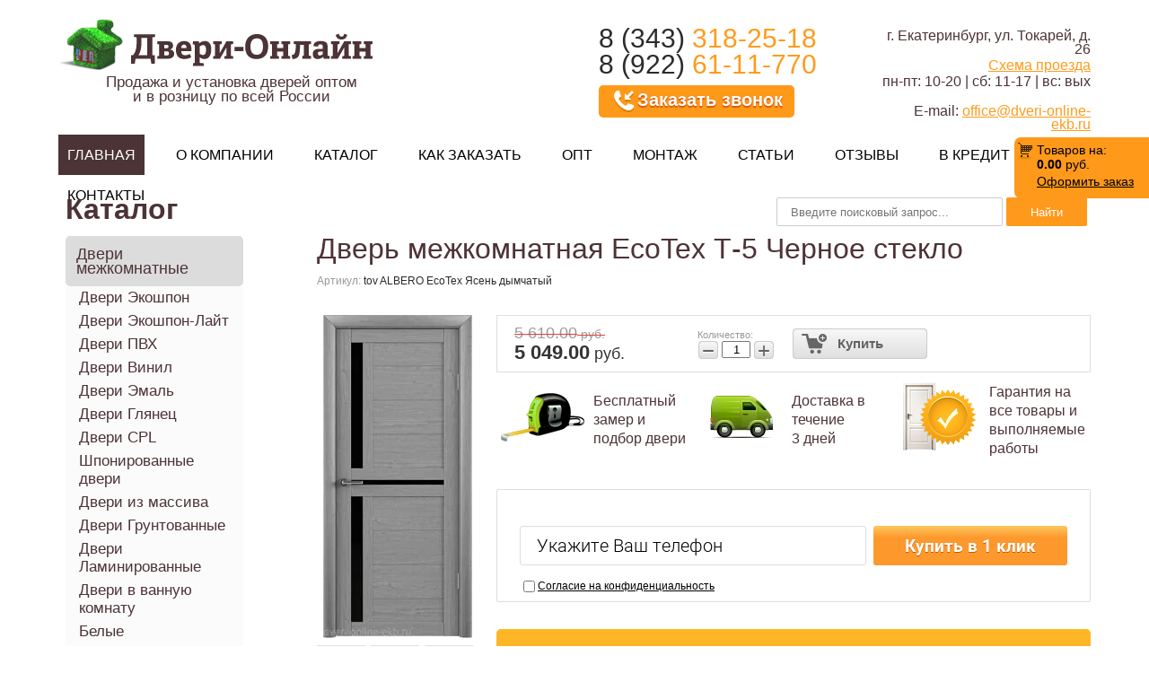

--- FILE ---
content_type: text/html; charset=utf-8
request_url: https://dveri-online-ekb.ru/magazin/product/dver-mezhkomnatnaya-ecotex-t-2-chernoye-steklo-2
body_size: 31911
content:

	<!DOCTYPE html>
<head>
<link rel="icon" href="https://dveri-online-ekb.ru/favicon.ico" type="image/x-icon" />
<link rel="shortcut icon" href="https://dveri-online-ekb.ru/favicon.ico" type="image/x-icon" />
<meta name="robots" content="all"/>
<meta http-equiv="Content-Type" content="text/html; charset=UTF-8" />
<meta name="description" content="Дверь межкомнатная EcoTex Т-5 Черное стекло в интернет-магазине &quot;Двери-Онлайн&quot;. ✔ Скидки ✔ Доступные цены ✔ Самовывоз ✈️ Доставка в Екатеринбурге и Свердловской области курьером и транспортной компанией во все регионы России." />
<meta name="keywords" content="Дверь межкомнатная EcoTex Т-5 Черное стекло" />
<meta name="SKYPE_TOOLBAR" content="SKYPE_TOOLBAR_PARSER_COMPATIBLE" />
<meta name='yandex-verification' content='4fbdadd8f3fb6c92' />
<meta name="viewport" content="width=device-width, initial-scale=1.0, maximum-scale=1.0, user-scalable=no">
<title>Дверь межкомнатная EcoTex Т-5 Черное стекло купить в Екатеринбурге - &quot;Двери-Онлайн&quot;</title>


<link href="/t/v1792/images/main_styles_min.css" rel="stylesheet" type="text/css" />


<script src="/g/libs/jquery/1.10.1/jquery.min.js"></script>

	<link rel="stylesheet" href="/g/css/styles_articles_tpl.css">
<meta name="yandex-verification" content="567a27dbbf90edc5" />
<link rel='stylesheet' type='text/css' href='/shared/highslide-4.1.13/highslide.min.css'/>
<script type='text/javascript' src='/shared/highslide-4.1.13/highslide.packed.js'></script>
<script type='text/javascript'>
hs.graphicsDir = '/shared/highslide-4.1.13/graphics/';
hs.outlineType = null;
hs.showCredits = false;
hs.lang={cssDirection:'ltr',loadingText:'Загрузка...',loadingTitle:'Кликните чтобы отменить',focusTitle:'Нажмите чтобы перенести вперёд',fullExpandTitle:'Увеличить',fullExpandText:'Полноэкранный',previousText:'Предыдущий',previousTitle:'Назад (стрелка влево)',nextText:'Далее',nextTitle:'Далее (стрелка вправо)',moveTitle:'Передвинуть',moveText:'Передвинуть',closeText:'Закрыть',closeTitle:'Закрыть (Esc)',resizeTitle:'Восстановить размер',playText:'Слайд-шоу',playTitle:'Слайд-шоу (пробел)',pauseText:'Пауза',pauseTitle:'Приостановить слайд-шоу (пробел)',number:'Изображение %1/%2',restoreTitle:'Нажмите чтобы посмотреть картинку, используйте мышь для перетаскивания. Используйте клавиши вперёд и назад'};</script>

            <!-- 46b9544ffa2e5e73c3c971fe2ede35a5 -->
            <script src='/shared/s3/js/lang/ru.js'></script>
            <script src='/shared/s3/js/common.min.js'></script>
        <link rel='stylesheet' type='text/css' href='/shared/s3/css/calendar.css' /><link rel="icon" href="/favicon.ico" type="image/vnd.microsoft.icon">

<!--s3_require-->
<link rel="stylesheet" href="/g/basestyle/1.0.1/user/user.css" type="text/css"/>
<link rel="stylesheet" href="/g/basestyle/1.0.1/user/user.blue.css" type="text/css"/>
<script type="text/javascript" src="/g/basestyle/1.0.1/user/user.js" async></script>
<!--/s3_require-->

<!--s3_goal-->
<script src="/g/s3/goal/1.0.0/s3.goal.js"></script>
<script>new s3.Goal({map:{"115406":{"goal_id":"115406","object_id":"9212406","event":"submit","system":"metrika","label":"1klic","code":"anketa"},"415900":{"goal_id":"415900","object_id":"17380086","event":"submit","system":"metrika","label":"vopros","code":"anketa"},"416100":{"goal_id":"416100","object_id":"17381486","event":"submit","system":"metrika","label":"zamer","code":"anketa"},"416300":{"goal_id":"416300","object_id":"3013206","event":"submit","system":"metrika","label":"zvonok","code":"anketa"}}, goals: [], ecommerce:[]});</script>
<!--/s3_goal-->




	<link rel="stylesheet" type="text/css" href="/g/shop2v2/default/css/theme.less.css"><script type="text/javascript" src="/g/printme.js"></script>
<script type="text/javascript" src="/g/shop2v2/default/js/tpl.js"></script>
<script type="text/javascript" src="/g/shop2v2/default/js/baron.min.js"></script>
<script type="text/javascript" src="/g/shop2v2/default/js/shop2.2.min.js"></script>
<script type="text/javascript">shop2.init({"productRefs": {"51892086":{"vybor_cveta":{"#cc9900":["58051486"]},"korobka_25_sht":{"1088":["58051486"]},"nalichnik":{"1022":["58051486"]},"dobor_100mm_1sht":{"322":["58051486"]}},"51698886":{"vybor_cveta":{"#000000":["57854886"]},"korobka_25_sht":{"1088":["57854886"]},"nalichnik":{"1022":["57854886"]}},"51699286":{"vybor_cveta":{"#666666":["57856286"]},"korobka_25_sht":{"1088":["57856286"]},"nalichnik":{"1022":["57856286"]}},"51700686":{"vybor_cveta":{"#666666":["57857686"]},"korobka_25_sht":{"1088":["57857686"]},"nalichnik":{"1022":["57857686"]}},"51702286":{"vybor_cveta":{"#cc9966":["57859486"]},"korobka_25_sht":{"1088":["57859486"]},"nalichnik":{"1022":["57859486"]}},"51707886":{"vybor_cveta":{"#ffffcc":["57866286"]},"korobka_25_sht":{"1088":["57866286"]},"nalichnik":{"1022":["57866286"]}}},"apiHash": {"getPromoProducts":"844242cc0cb3d69447ca1fa40bf529ce","getSearchMatches":"350fae229697594d9c858078e69d70a7","getFolderCustomFields":"b45121199b2a768cdfd20f9a9e7b88c4","getProductListItem":"57c400a858093ffd2cb434caad58fa2c","cartAddItem":"cd0dccb07f061dc1df0840e339d19c89","cartRemoveItem":"fee8a477ef01a0bb45bff38d06654b6b","cartUpdate":"6adb9ee4d166242d1f2399aff75feb2e","cartRemoveCoupon":"eeba15817ccbdaf3cfdceae6c07bd340","cartAddCoupon":"abd0f897bf0224ace08bde73f2486dec","deliveryCalc":"b66b96b9fce9d506b64b9c782eef09d6","printOrder":"c7b2ca2449356c4cb35321b6dca52fdc","cancelOrder":"e0b1331214b2cc68dcd2d12e62cb3477","cancelOrderNotify":"688116afbbbc7b7e688980a3636e408a","repeatOrder":"38538f996715fe720f58824a21bf1dc8","paymentMethods":"5bdd6c56ee88acb6643b2f8039003166","compare":"3cdbd84532a115709a3853b8dade04e6"},"verId": 490284,"mode": "product","step": "","uri": "/magazin","IMAGES_DIR": "/d/","my": {"list_picture_enlarge":true,"accessory":"\u0410\u043a\u0441\u0435\u0441\u0441\u0443\u0430\u0440\u044b","kit":"\u041a\u043e\u043c\u043f\u043b\u0435\u043a\u0442","recommend":"\u0420\u0435\u043a\u043e\u043c\u0435\u043d\u0434\u0443\u0435\u043c\u044b\u0435","similar":"\u041f\u043e\u0445\u043e\u0436\u0438\u0435","modification":"\u041c\u043e\u0434\u0438\u0444\u0438\u043a\u0430\u0446\u0438\u0438","new_alias":"\u0422\u043e\u0432\u0430\u0440 \u0432 \u043d\u0430\u043b\u0438\u0447\u0438\u0438"},"cf_margin_price_enabled": 1});</script>
<style type="text/css">.product-item-thumb {width: 180px;}.product-item-thumb .product-image, .product-item-simple .product-image {height: 240px;width: 180px;}.product-item-thumb .product-amount .amount-title {width: 84px;}.product-item-thumb .product-price {width: 130px;}.shop2-product .product-side-l {width: 180px;}.shop2-product .product-image {height: 360px;width: 180px;}.shop2-product .product-thumbnails li {width: 50px;height: 50px;}</style>







<!--[if gte IE 6]>
  <link href="/t/v1792/images/stylesie.css" rel="stylesheet" type="text/css" />
<![endif]-->
<!--[if gte IE 9]>
  <link href="/t/v1792/images/stylesie.css" rel="stylesheet" type="text/css" />
<![endif]-->
<link href='https://fonts.googleapis.com/css?family=Open+Sans:400italic,600italic,700italic,400,600,700&subset=latin,cyrillic-ext,cyrillic' rel='stylesheet' type='text/css'>

<script type="text/javascript" src="/shared/misc/includeform.js?2"></script>

<style>
	.table0 {
	width: auto !important;
}
</style>



<script src="/t/v1792/images/js/jquery.inputmask.min.js"></script>


<script>
	$(function(){
		setTimeout(function(){
			$('input[data-mask="phone_mask"]').inputmask("+7(999)999-99-99",{ "clearIncomplete": true });
		},500);
	});
</script>


<link rel="stylesheet" href="/t/v1792/images/css/site.addons.scss.css">

</head>

<body>
	
<!-- [+] aside-nav -->
<div class="aside-nav" id="asideNav">
    <div class="aside-nav__navigation" id="asideNavList">
    	<div class="aside-nav__close">
			<svg fill="#fff" height="36" viewBox="0 0 24 24" width="36" xmlns="http://www.w3.org/2000/svg">
			    <path d="M12 2C6.47 2 2 6.47 2 12s4.47 10 10 10 10-4.47 10-10S17.53 2 12 2zm5 13.59L15.59 17 12 13.41 8.41 17 7 15.59 10.59 12 7 8.41 8.41 7 12 10.59 15.59 7 17 8.41 13.41 12 17 15.59z"/>
			    <path d="M0 0h24v24H0z" fill="none"/>
			</svg>
    	</div><!-- <= aside-nav__close -->

        <div class="aside-nav__scroller">
            <div class="aside-nav__content">

            </div><!-- <= aside-nav__content -->
        </div><!-- <= aside-nav__scroller -->
    </div><!-- <= aside-nav__navigation -->
</div><!-- /aside-nav -->

<div id="mobile-header" class="mobile-header" data-headroom>
	<div class="mobile-header__toolbar">

		<div class="toolbar-left-actions">
			<button class="toolbar-button me-nav-trigger">
								Каталог
			</button>
		</div>

		<div class="toolbar-right-actions">

			<div class="toolbar-button me-contacts-trigger">
				<svg version="1.1" id="Layer_1" xmlns="http://www.w3.org/2000/svg" xmlns:xlink="http://www.w3.org/1999/xlink" x="0px" y="0px"
	 viewBox="0 0 299.995 299.995" width="36px" height="36px" xml:space="preserve" fill="#fff">
					<path d="M143.511,154.004c19.146,0,23.718-15.613,23.718-28.711c0-13.098-10.621-23.718-23.718-23.718
						c-13.097,0-23.721,10.621-23.721,23.718C119.79,138.391,126.082,154.004,143.511,154.004z"/>
					<path d="M146.815,157.301h-3.304h-3.304c-13.002,0-32.498,11.91-32.498,26.61c0,14.7-4.409,26.615,8.59,26.615h27.214h27.214
						c12.999,0,8.59-11.915,8.59-26.615S159.817,157.301,146.815,157.301z"/>
					<path d="M149.992,0.001C67.156,0.001,0,67.159,0,149.998s67.156,149.997,149.992,149.997
						c82.842,0,150.003-67.161,150.003-149.997C299.995,67.157,232.834,0.001,149.992,0.001z M210.947,217.132v10.374
						c0,5.729-4.645,10.374-10.374,10.374h-10.374h-57.256H96.829c-11.458,0-20.749-9.29-20.749-20.749V86.589
						c0-11.458,9.29-20.749,20.749-20.749h36.113h57.256h10.374c5.729,0,10.374,4.645,10.374,10.374v10.375h0.001V217.132z
						 M231.695,86.589v130.543v10.374c0,5.729-4.645,10.374-10.374,10.374h-2.806c1.774-3.058,2.806-6.593,2.806-10.374v-10.374
						V86.589V76.215c0-3.781-1.032-7.319-2.806-10.374h2.806c5.729,0,10.374,4.645,10.374,10.374V86.589z"/>
				</svg>
				<div class="toolbar-button-dropdown">
					<div class="phone">
						<p class="phone">
							<span class="pn">8 (343) <span>318-25-18</span></span><br>
							<span class="pn">8 (922) <span>61-11-770</span></span>
						</p>
					</div>

					<div class="top-address">
						<div class="svg-icon">
							<svg fill="#fff" height="22" viewBox="0 0 24 24" width="22" xmlns="http://www.w3.org/2000/svg">
						    <path d="M12 2C8.13 2 5 5.13 5 9c0 5.25 7 13 7 13s7-7.75 7-13c0-3.87-3.13-7-7-7zm0 9.5c-1.38 0-2.5-1.12-2.5-2.5s1.12-2.5 2.5-2.5 2.5 1.12 2.5 2.5-1.12 2.5-2.5 2.5z"/>
						    <path d="M0 0h24v24H0z" fill="none"/></svg>
						</div>
						<p class="adr">г. Екатеринбург, ул. Токарей, д. 26</p>
						<p class="schema"><a href="/address">Схема проезда</a></p>
						<p class="mail_h">E-mail: <a href="mailto:office@dveri-online-ekb.ru
						">office@dveri-online-ekb.ru</a>
						</p>
					</div>


					<div class="top-work">
						<div class="svg-icon">
							<svg fill="#fff" height="22" viewBox="0 0 24 24" width="22" xmlns="http://www.w3.org/2000/svg">
							    <path d="M11.99 2C6.47 2 2 6.48 2 12s4.47 10 9.99 10C17.52 22 22 17.52 22 12S17.52 2 11.99 2zM12 20c-4.42 0-8-3.58-8-8s3.58-8 8-8 8 3.58 8 8-3.58 8-8 8z"/>
							    <path d="M0 0h24v24H0z" fill="none"/>
							    <path d="M12.5 7H11v6l5.25 3.15.75-1.23-4.5-2.67z"/>
							</svg>
						</div>
						<p>пн-пт: 10-20 | сб: 11-17 | вс: вых</p>
					</div>
					<div class="top_btn">
						<a href="/zaiavka" class="call_top">Заказать звонок</a>
					</div>
				</div>
			</div>

			<div
				class="toolbar-button me-cart-trigger">
								<svg version="1.1" id="Capa_1" xmlns="http://www.w3.org/2000/svg" xmlns:xlink="http://www.w3.org/1999/xlink" x="0px" y="0px"
					 width="36px" height="36px" viewBox="0 0 555.9 555.9" xml:space="preserve" fill="#fff">
						<path d="M413.1,212.925L300.9,44.625c-5.101-5.1-12.75-10.2-20.4-10.2c-7.65,0-15.3,2.55-20.4,10.2l-112.2,168.3H25.5
					c-15.3,0-25.5,10.2-25.5,25.5c0,2.55,0,5.1,0,7.65l63.75,237.15c5.1,20.4,25.5,38.25,48.45,38.25h331.5
					c22.95,0,43.35-15.3,48.45-38.25l63.75-237.15c0-2.55,0-5.1,0-7.65c0-15.3-10.2-25.5-25.5-25.5H413.1z M204,212.925l76.5-112.2
					l76.5,112.2H204z M280.5,416.925c-28.05,0-51-22.95-51-51s22.95-51,51-51s51,22.95,51,51S308.55,416.925,280.5,416.925z"/>
				</svg>
				Корзина
				<span class="me-cart-trigger__counter">
																				0
					</span>
				<div class="toolbar-button-dropdown">
										<p>Ваша корзина пуста</p>
									</div>
			</div><!-- /me-cart-trigger -->

		</div><!-- /toolbar-right-actions -->

	</div><!-- <= toolbar -->
</div><!-- /mobile-header -->
	
<div id="wrapper">

  <div id="header">

        <!--<div class="contact"><p>&nbsp;</p>
<div style="padding-left: 30px;"></div>
<div style="padding-left: 30px;"></div></div>-->
        <div class="contact">
          <p class="adr">г. Екатеринбург, ул. Токарей, д. 26</p>
          <p class="schema"><a href="/address">Схема проезда</a></p>
          <p>пн-пт: 10-20 | сб: 11-17 | вс: вых</p><br>
          <p class="mail_h">E-mail: <a href="mailto:office@dveri-online-ekb.ru
            ">office@dveri-online-ekb.ru</a>
          </p>
        </div>
        
        <div class="time">
          <p class="phone">
            <span class="pn">8 (343) <span>318-25-18</span></span><br>
            <span class="pn">8 (922) <span>61-11-770</span></span>
          </p>
          <a href="/zaiavka" class="call_top">Заказать звонок</a>
        </div>
        <div class="description">
          Продажа и установка дверей оптом<br>и в розницу по всей России
        </div>
  
     <a class="logo" href="https://dveri-online-ekb.ru">
 <!--[if false]> -->   
     </a>
     
    <div class="tmenu">
        <ul class="nav">
<!--<li><a href="/">Главная</a></li>-->
                     
            <li  class="active" ><a href="/" >Главная</a></li>
                        
            <li ><a href="/vybor-obucheniya" >О компании</a></li>
                        
            <li ><a href="/katalog-produkcii" >Каталог</a></li>
                        
            <li ><a href="/kak-zakazat" >Как заказать</a></li>
                        
            <li ><a href="/dveri-optom" >Опт</a></li>
                        
            <li ><a href="/montazh" >Монтаж</a></li>
                        
            <li ><a href="/stati" >Статьи</a></li>
                        
            <li ><a href="/otzyvy" >Отзывы</a></li>
                        
            <li ><a href="/v-kredit" >В кредит</a></li>
                        
            <li ><a href="/address" >Контакты</a></li>
               </ul>
        </div>
     
     

<div id="search-app" v-on-clickaway="resetData">
	
	<form action="/magazin/search" enctype="multipart/form-data">
		<input placeholder="Введите поисковый запрос..." v-model="search_query" v-on:keyup="searchStart" type="text" name="search_text" class="search-text">
		<button>Найти</button>
	<re-captcha data-captcha="recaptcha"
     data-name="captcha"
     data-sitekey="6LcYvrMcAAAAAKyGWWuW4bP1De41Cn7t3mIjHyNN"
     data-lang="ru"
     data-rsize="invisible"
     data-type="image"
     data-theme="light"></re-captcha></form>
	<div id="search-result" v-if="(foundsProduct + foundsFolders + foundsVendors) > 0" v-cloak>
		<div class="wrap_res">
			<div class="result-product" v-if="foundsProduct > 0">
				<h2>Товары <span>найдено: {{foundsProduct}}</span></h2>
				<div class="product-item" v-for='product in products'>
					<div class="image"><img v-bind:src="product.image_url" alt=""></div>
					<a v-bind:href="'/'+product.alias"><div class="product-name">{{product.name}}</div></a>
					<span class="price">{{product.price}} р.</span>
				</div>
				<hr>
				<div class="all_r">
					<a href="">Смотреть все результаты</a>
				</div>
			</div>
			
			<div class="result-folders" v-if="foundsFolders > 0">
				<h2>Категории <span>найдено: {{foundsFolders}}</span></h2>
				<div class="folders-item" v-for="folder in foldersSearch">
					<span class="folders-parent" v-for="folder_parent in folder.parents">
						<a v-bind:href="'/'+folder_parent.alias">{{folder_parent.folder_name}}</a> ->
					</span>
					<a v-bind:href="'/'+folder.alias" class="found-folder">{{folder.folder_name}}</a>
					
				</div>
			</div>
		</div>
		<div class="result-vendors" v-if="foundsVendors > 0">
			<h2>Производители <span>найдено: {{foundsVendors}}</span></h2>
			<div class="vendors-item" v-for="vendor in vendorsSearch">
				<a v-bind:href="vendor.alias" class="found-vendor">{{vendor.name}}</a>
				
			</div>
		</div>
	</div>
</div>


<script> 
var shop2SmartSearch = {
		folders: [{"folder_id":"119535606","folder_name":"","tree_id":"3591406","_left":"1","_right":"494","_level":"0","hidden":"0","items":"0","alias":"magazin\/folder\/1217651001","page_url":"\/magazin","image_id":"0","big_image_id":"0","flash_id":"0","exporter:share\/yandex_market":1,"exporter:folders:share\/yandex_market":0},{"folder_id":"149041806","folder_name":"\u0414\u0432\u0435\u0440\u0438  \u043c\u0435\u0436\u043a\u043e\u043c\u043d\u0430\u0442\u043d\u044b\u0435","tree_id":"3591406","_left":"2","_right":"289","_level":"1","hidden":"0","items":"0","alias":"magazin\/folder\/dveri-mezhkomnatnyye","page_url":"\/magazin","image_id":"","big_image_id":"","flash_id":"","folder_yandex":"","exporter:share\/yandex_market":1,"exporter:folders:share\/yandex_market":""},{"folder_id":"119533806","folder_name":"\u0414\u0432\u0435\u0440\u0438 \u042d\u043a\u043e\u0448\u043f\u043e\u043d","tree_id":"3591406","_left":"3","_right":"154","_level":"2","hidden":"0","items":"0","alias":"magazin\/folder\/dveri-eko-shpon","page_url":"\/magazin","image_id":"","big_image_id":"","flash_id":"","folder_yandex":"","exporter:share\/yandex_market":1,"exporter:folders:share\/yandex_market":""},{"folder_id":"162128606","folder_name":"ALBERO","tree_id":"3591406","_left":"4","_right":"5","_level":"3","hidden":"0","items":"0","alias":"dveri-albero","page_url":"\/magazin","image_id":"","big_image_id":"","flash_id":"","folder_yandex":"","exporter:share\/yandex_market":1,"exporter:folders:share\/yandex_market":""},{"folder_id":"152179502","folder_name":"Optima Porte","tree_id":"3591406","_left":"8","_right":"9","_level":"3","hidden":"0","items":"0","alias":"magazin\/folder\/optima-porte","page_url":"\/magazin","image_id":"","big_image_id":"","flash_id":"","folder_yandex":"","exporter:share\/yandex_market":1,"exporter:folders:share\/yandex_market":""},{"folder_id":"184705906","folder_name":"Ostium","tree_id":"3591406","_left":"10","_right":"89","_level":"3","hidden":"0","items":"0","alias":"magazin\/folder\/ostium-1","page_url":"\/magazin","image_id":"","big_image_id":"","flash_id":"","folder_yandex":"","exporter:share\/yandex_market":1,"exporter:folders:share\/yandex_market":""},{"folder_id":"56529502","folder_name":"Ostium Aluminium","tree_id":"3591406","_left":"11","_right":"12","_level":"4","hidden":"0","items":"0","alias":"magazin\/folder\/ostium","page_url":"\/magazin","exporter:share\/yandex_market":1,"image_id":"","big_image_id":"","exporter:folders:share\/yandex_market":""},{"folder_id":"59267702","folder_name":"Ostium SENAT","tree_id":"3591406","_left":"13","_right":"14","_level":"4","hidden":"0","items":"0","alias":"magazin\/folder\/ostium-senat","page_url":"\/magazin","exporter:share\/yandex_market":1,"image_id":"","big_image_id":"","exporter:folders:share\/yandex_market":""},{"folder_id":"61148102","folder_name":"Ostium Idea","tree_id":"3591406","_left":"15","_right":"16","_level":"4","hidden":"0","items":"0","alias":"magazin\/folder\/ostium-idea","page_url":"\/magazin","exporter:share\/yandex_market":1,"image_id":"","big_image_id":"","exporter:folders:share\/yandex_market":""},{"folder_id":"60572902","folder_name":"Ostium Office","tree_id":"3591406","_left":"17","_right":"18","_level":"4","hidden":"0","items":"0","alias":"magazin\/folder\/ostium-office","page_url":"\/magazin","exporter:share\/yandex_market":1,"image_id":"","big_image_id":"","exporter:folders:share\/yandex_market":""},{"folder_id":"61314902","folder_name":"Ostium Geometria","tree_id":"3591406","_left":"19","_right":"20","_level":"4","hidden":"0","items":"0","alias":"magazin\/folder\/ostium-geometria","page_url":"\/magazin","exporter:share\/yandex_market":1,"image_id":"","big_image_id":"","exporter:folders:share\/yandex_market":""},{"folder_id":"62702302","folder_name":"Ostium Olimp","tree_id":"3591406","_left":"21","_right":"22","_level":"4","hidden":"0","items":"0","alias":"magazin\/folder\/ostium-olimp","page_url":"\/magazin","exporter:share\/yandex_market":1,"image_id":"","big_image_id":"","exporter:folders:share\/yandex_market":""},{"folder_id":"68261702","folder_name":"Ostium Navarro","tree_id":"3591406","_left":"23","_right":"24","_level":"4","hidden":"0","items":"0","alias":"magazin\/folder\/ostium-navarro","page_url":"\/magazin","exporter:share\/yandex_market":1,"image_id":"","big_image_id":"","exporter:folders:share\/yandex_market":""},{"folder_id":"221748705","folder_name":"Ostium Neo","tree_id":"3591406","_left":"25","_right":"26","_level":"4","hidden":"0","items":"0","alias":"folder\/ostium-neo","page_url":"\/magazin","exporter:share\/yandex_market":1,"image_id":"","big_image_id":"","flash_id":"","exporter:folders:share\/yandex_market":""},{"folder_id":"225478105","folder_name":"Ostium Shine","tree_id":"3591406","_left":"27","_right":"28","_level":"4","hidden":"0","items":"0","alias":"magazin\/folder\/ostium-shine","page_url":"\/magazin","image_id":"","big_image_id":"","flash_id":"","folder_yandex":"","exporter:share\/yandex_market":1,"exporter:folders:share\/yandex_market":""},{"folder_id":"227179705","folder_name":"Ostium Rays","tree_id":"3591406","_left":"29","_right":"30","_level":"4","hidden":"0","items":"0","alias":"magazin\/folder\/ostium-rays","page_url":"\/magazin","image_id":"","big_image_id":"","flash_id":"","folder_yandex":"","exporter:share\/yandex_market":1,"exporter:folders:share\/yandex_market":""},{"folder_id":"228893505","folder_name":"Ostium Style","tree_id":"3591406","_left":"31","_right":"32","_level":"4","hidden":"0","items":"0","alias":"magazin\/folder\/ostium-style","page_url":"\/magazin","exporter:share\/yandex_market":1,"image_id":"","big_image_id":"","exporter:folders:share\/yandex_market":""},{"folder_id":"254688305","folder_name":"Ostium Sirius","tree_id":"3591406","_left":"33","_right":"34","_level":"4","hidden":"0","items":"0","alias":"magazin\/folder\/ostium-sirius","page_url":"\/magazin","image_id":"","big_image_id":"","flash_id":"","folder_yandex":"","exporter:share\/yandex_market":1,"exporter:folders:share\/yandex_market":""},{"folder_id":"255810705","folder_name":"Ostium Prestige","tree_id":"3591406","_left":"35","_right":"36","_level":"4","hidden":"0","items":"0","alias":"magazin\/folder\/ostium-prestige","page_url":"\/magazin","exporter:share\/yandex_market":1,"image_id":"","big_image_id":"","exporter:folders:share\/yandex_market":""},{"folder_id":"227515305","folder_name":"Ostium Fly Doors","tree_id":"3591406","_left":"37","_right":"38","_level":"4","hidden":"0","items":"0","alias":"magazin\/folder\/ostium-fly-doors","page_url":"\/magazin","exporter:share\/yandex_market":1,"image_id":"","big_image_id":"","exporter:folders:share\/yandex_market":""},{"folder_id":"255925905","folder_name":"Ostium HD","tree_id":"3591406","_left":"39","_right":"40","_level":"4","hidden":"0","items":"0","alias":"magazin\/folder\/ostium-hd","page_url":"\/magazin","image_id":"","big_image_id":"","flash_id":"","folder_yandex":"","exporter:share\/yandex_market":1,"exporter:folders:share\/yandex_market":""},{"folder_id":"256161905","folder_name":"Ostium TITAN","tree_id":"3591406","_left":"41","_right":"42","_level":"4","hidden":"0","items":"0","alias":"magazin\/folder\/ostium-titan","page_url":"\/magazin","image_id":"","big_image_id":"","flash_id":"","folder_yandex":"","exporter:share\/yandex_market":1,"exporter:folders:share\/yandex_market":""},{"folder_id":"257245705","folder_name":"Ostium Horizontal","tree_id":"3591406","_left":"43","_right":"44","_level":"4","hidden":"0","items":"0","alias":"magazin\/folder\/ostium-horizontal","page_url":"\/magazin","exporter:share\/yandex_market":1,"image_id":"","big_image_id":"","exporter:folders:share\/yandex_market":""},{"folder_id":"257324105","folder_name":"Ostium Strength","tree_id":"3591406","_left":"45","_right":"46","_level":"4","hidden":"0","items":"0","alias":"magazin\/folder\/ostium-strength","page_url":"\/magazin","exporter:share\/yandex_market":1,"image_id":"","big_image_id":"","exporter:folders:share\/yandex_market":""},{"folder_id":"257350105","folder_name":"Ostium Vertical","tree_id":"3591406","_left":"47","_right":"48","_level":"4","hidden":"0","items":"0","alias":"magazin\/folder\/ostium-vertical","page_url":"\/magazin","exporter:share\/yandex_market":1,"image_id":"","big_image_id":"","exporter:folders:share\/yandex_market":""},{"folder_id":"257369305","folder_name":"Ostium Palermo","tree_id":"3591406","_left":"49","_right":"50","_level":"4","hidden":"0","items":"0","alias":"magazin\/folder\/ostium-palermo","page_url":"\/magazin","exporter:share\/yandex_market":1,"image_id":"","big_image_id":"","exporter:folders:share\/yandex_market":""},{"folder_id":"260251705","folder_name":"Ostium Florence","tree_id":"3591406","_left":"51","_right":"52","_level":"4","hidden":"0","items":"0","alias":"magazin\/folder\/ostium-florence","page_url":"\/magazin","exporter:share\/yandex_market":1,"image_id":"","big_image_id":"","exporter:folders:share\/yandex_market":""},{"folder_id":"262946705","folder_name":"Ostium Provence","tree_id":"3591406","_left":"53","_right":"54","_level":"4","hidden":"0","items":"0","alias":"magazin\/folder\/ostium-provence","page_url":"\/magazin","exporter:share\/yandex_market":1,"image_id":"","big_image_id":"","exporter:folders:share\/yandex_market":""},{"folder_id":"263495505","folder_name":"Ostium Elegance","tree_id":"3591406","_left":"55","_right":"56","_level":"4","hidden":"0","items":"0","alias":"magazin\/folder\/ostium-elegance","page_url":"\/magazin","exporter:share\/yandex_market":1,"image_id":"","big_image_id":"","exporter:folders:share\/yandex_market":""},{"folder_id":"101957707","folder_name":"Ostium \u042d\u043a\u0437\u043e","tree_id":"3591406","_left":"57","_right":"58","_level":"4","hidden":"0","items":"0","alias":"magazin\/folder\/ostium-ekzo","page_url":"\/magazin","exporter:share\/yandex_market":1,"image_id":"","big_image_id":"","exporter:folders:share\/yandex_market":"0"},{"folder_id":"102683307","folder_name":"Ostium Lambo","tree_id":"3591406","_left":"59","_right":"60","_level":"4","hidden":"0","items":"0","alias":"magazin\/folder\/ostium-lambo","page_url":"\/magazin","exporter:share\/yandex_market":1,"image_id":"","big_image_id":"","exporter:folders:share\/yandex_market":"0"},{"folder_id":"102720307","folder_name":"Ostium Mio","tree_id":"3591406","_left":"61","_right":"62","_level":"4","hidden":"0","items":"0","alias":"magazin\/folder\/ostium-mio","page_url":"\/magazin","exporter:share\/yandex_market":1,"image_id":"","big_image_id":"","exporter:folders:share\/yandex_market":"0"},{"folder_id":"102751707","folder_name":"Ostium Country","tree_id":"3591406","_left":"63","_right":"64","_level":"4","hidden":"0","items":"0","alias":"magazin\/folder\/ostium-country","page_url":"\/magazin","exporter:share\/yandex_market":1,"image_id":"","big_image_id":"","exporter:folders:share\/yandex_market":"0"},{"folder_id":"102774507","folder_name":"Ostium QUEEN","tree_id":"3591406","_left":"65","_right":"66","_level":"4","hidden":"0","items":"0","alias":"magazin\/folder\/ostium-queen","page_url":"\/magazin","exporter:share\/yandex_market":1,"image_id":"","big_image_id":"","exporter:folders:share\/yandex_market":"0"},{"folder_id":"103313707","folder_name":"Ostium Wood secret","tree_id":"3591406","_left":"67","_right":"68","_level":"4","hidden":"0","items":"0","alias":"magazin\/folder\/ostium-wood-secret","page_url":"\/magazin","exporter:share\/yandex_market":1,"image_id":"","big_image_id":"","exporter:folders:share\/yandex_market":"0"},{"folder_id":"397537309","folder_name":"Ostium Trend","tree_id":"3591406","_left":"69","_right":"70","_level":"4","hidden":"0","items":"0","alias":"magazin\/folder\/ostium-trend","page_url":"\/magazin","exporter:share\/yandex_market":1,"image_id":"","big_image_id":"","exporter:folders:share\/yandex_market":"0"},{"folder_id":"399245109","folder_name":"Ostium Trend luxe","tree_id":"3591406","_left":"71","_right":"72","_level":"4","hidden":"0","items":"0","alias":"magazin\/folder\/ostium-trend-luxe","page_url":"\/magazin","exporter:share\/yandex_market":1,"image_id":"","big_image_id":"","exporter:folders:share\/yandex_market":"0"},{"folder_id":"399264109","folder_name":"Ostium Urban","tree_id":"3591406","_left":"73","_right":"74","_level":"4","hidden":"0","items":"0","alias":"magazin\/folder\/ostium-urban","page_url":"\/magazin","exporter:share\/yandex_market":1,"image_id":"","big_image_id":"","exporter:folders:share\/yandex_market":"0"},{"folder_id":"399338509","folder_name":"Ostium \u0436\u0430\u043b\u044e\u0437\u0438\u0439\u043d\u044b\u0435 \u0434\u0432\u0435\u0440\u0438 Air \u0414\u0413","tree_id":"3591406","_left":"75","_right":"76","_level":"4","hidden":"0","items":"0","alias":"magazin\/folder\/ostium-zhalyuzijnye-dveri-air-dg","page_url":"\/magazin","exporter:share\/yandex_market":1,"image_id":"","big_image_id":"","exporter:folders:share\/yandex_market":"0"},{"folder_id":"399342709","folder_name":"Ostium Twin","tree_id":"3591406","_left":"77","_right":"78","_level":"4","hidden":"0","items":"0","alias":"magazin\/folder\/ostium-twin","page_url":"\/magazin","exporter:share\/yandex_market":1,"image_id":"","big_image_id":"","exporter:folders:share\/yandex_market":"0"},{"folder_id":"400801109","folder_name":"Ostium Union","tree_id":"3591406","_left":"79","_right":"80","_level":"4","hidden":"0","items":"0","alias":"magazin\/folder\/ostium-union","page_url":"\/magazin","exporter:share\/yandex_market":1,"image_id":"","big_image_id":"","exporter:folders:share\/yandex_market":"0"},{"folder_id":"407560309","folder_name":"Ostium Diva","tree_id":"3591406","_left":"81","_right":"82","_level":"4","hidden":"0","items":"0","alias":"magazin\/folder\/ostium-diva","page_url":"\/magazin","exporter:share\/yandex_market":1,"image_id":"","big_image_id":"","exporter:folders:share\/yandex_market":"0"},{"folder_id":"407610709","folder_name":"Ostium Prime","tree_id":"3591406","_left":"83","_right":"84","_level":"4","hidden":"0","items":"0","alias":"magazin\/folder\/ostium-prime","page_url":"\/magazin","exporter:share\/yandex_market":1,"image_id":"","big_image_id":"","exporter:folders:share\/yandex_market":"0"},{"folder_id":"408907309","folder_name":"Ostium Venecia","tree_id":"3591406","_left":"85","_right":"86","_level":"4","hidden":"0","items":"0","alias":"magazin\/folder\/ostium-venecia","page_url":"\/magazin","exporter:share\/yandex_market":1,"image_id":"","big_image_id":"","exporter:folders:share\/yandex_market":"0"},{"folder_id":"409018309","folder_name":"Ostium Special DOORS","tree_id":"3591406","_left":"87","_right":"88","_level":"4","hidden":"0","items":"0","alias":"magazin\/folder\/ostium-special-doors","page_url":"\/magazin","exporter:share\/yandex_market":1,"image_id":"","big_image_id":"","exporter:folders:share\/yandex_market":"0"},{"folder_id":"162099606","folder_name":"Synergy","tree_id":"3591406","_left":"120","_right":"121","_level":"3","hidden":"0","items":"0","alias":"synergy","page_url":"\/magazin","image_id":"","big_image_id":"","flash_id":"","exporter:share\/yandex_market":1,"exporter:folders:share\/yandex_market":0},{"folder_id":"237528806","folder_name":"TRIUMPH","tree_id":"3591406","_left":"122","_right":"123","_level":"3","hidden":"0","items":"0","alias":"triumph","page_url":"\/magazin","image_id":"","big_image_id":"","flash_id":"","exporter:share\/yandex_market":1,"exporter:folders:share\/yandex_market":0},{"folder_id":"141220102","folder_name":"VFD","tree_id":"3591406","_left":"126","_right":"127","_level":"3","hidden":"0","items":"0","alias":"magazin\/folder\/vfd-classic-trend","page_url":"\/magazin","image_id":"","big_image_id":"","flash_id":"","folder_yandex":"","exporter:share\/yandex_market":1,"exporter:folders:share\/yandex_market":""},{"folder_id":"162101606","folder_name":"Verda","tree_id":"3591406","_left":"128","_right":"129","_level":"3","hidden":"0","items":"0","alias":"dveri-verda","page_url":"\/magazin","image_id":"934748086","big_image_id":"934748086","flash_id":"","folder_yandex":"","exporter:share\/yandex_market":1,"exporter:folders:share\/yandex_market":"","image_filename":"dveri_verda.jpg","big_image_filename":"dveri_verda.jpg"},{"folder_id":"228434206","folder_name":"Dveri\u042f","tree_id":"3591406","_left":"132","_right":"133","_level":"3","hidden":"0","items":"0","alias":"dveriya","page_url":"\/magazin","exporter:share\/yandex_market":1,"image_id":"","big_image_id":"","exporter:folders:share\/yandex_market":""},{"folder_id":"178164206","folder_name":"LIDMAN","tree_id":"3591406","_left":"138","_right":"139","_level":"3","hidden":"0","items":"0","alias":"lidman","page_url":"\/magazin","image_id":"935062286","big_image_id":"935062286","flash_id":"","folder_yandex":"","exporter:share\/yandex_market":1,"exporter:folders:share\/yandex_market":"","image_filename":"dveri_lidman.jpg","big_image_filename":"dveri_lidman.jpg"},{"folder_id":"159027006","folder_name":"Casaporte","tree_id":"3591406","_left":"140","_right":"141","_level":"3","hidden":"0","items":"0","alias":"magazin\/folder\/dveri-casaporte-ekoshpon","page_url":"\/magazin","image_id":"","big_image_id":"","flash_id":"","exporter:share\/yandex_market":1,"exporter:folders:share\/yandex_market":0},{"folder_id":"162100206","folder_name":"AIRON","tree_id":"3591406","_left":"142","_right":"143","_level":"3","hidden":"0","items":"0","alias":"airon","page_url":"\/magazin","image_id":"","big_image_id":"","flash_id":"","exporter:share\/yandex_market":1,"exporter:folders:share\/yandex_market":0},{"folder_id":"54074702","folder_name":"ALEX DOORS","tree_id":"3591406","_left":"148","_right":"149","_level":"3","hidden":"0","items":"0","alias":"magazin\/folder\/dveri-alex-doors","page_url":"\/magazin","exporter:share\/yandex_market":1,"image_id":"","big_image_id":"","exporter:folders:share\/yandex_market":""},{"folder_id":"478650109","folder_name":"VellDoris","tree_id":"3591406","_left":"150","_right":"151","_level":"3","hidden":"0","items":"0","alias":"magazin\/folder\/velldoris","page_url":"\/magazin","exporter:share\/yandex_market":1,"image_id":"","big_image_id":"","exporter:folders:share\/yandex_market":""},{"folder_id":"547781109","folder_name":"Uberture","tree_id":"3591406","_left":"152","_right":"153","_level":"3","hidden":"0","items":"0","alias":"magazin\/folder\/uberture","page_url":"\/magazin","exporter:share\/yandex_market":1,"image_id":"","big_image_id":"","exporter:folders:share\/yandex_market":""},{"folder_id":"171125206","folder_name":"\u0414\u0432\u0435\u0440\u0438 \u042d\u043a\u043e\u0448\u043f\u043e\u043d-\u041b\u0430\u0439\u0442","tree_id":"3591406","_left":"155","_right":"170","_level":"2","hidden":"0","items":"0","alias":"magazin\/folder\/dveri-ekoshpon-layt","page_url":"\/magazin","image_id":"","big_image_id":"","flash_id":"","exporter:share\/yandex_market":1,"exporter:folders:share\/yandex_market":0},{"folder_id":"6086686","folder_name":"ALBERO EcoTex","tree_id":"3591406","_left":"156","_right":"157","_level":"3","hidden":"0","items":"0","alias":"magazin\/folder\/albero-ecotex","page_url":"\/magazin","image_id":"","big_image_id":"","flash_id":"","exporter:share\/yandex_market":1,"exporter:folders:share\/yandex_market":0},{"folder_id":"238548006","folder_name":"\u042d\u043a\u043e-\u043b\u0430\u0439\u0442 3D","tree_id":"3591406","_left":"164","_right":"165","_level":"3","hidden":"0","items":"0","alias":"magazin\/folder\/eko-layt-3d","page_url":"\/magazin","image_id":"1378058886","big_image_id":"1378058886","flash_id":"","folder_yandex":"","exporter:share\/yandex_market":1,"exporter:folders:share\/yandex_market":"","image_filename":"dveri_eko-lajt_3d.jpg","big_image_filename":"dveri_eko-lajt_3d.jpg"},{"folder_id":"238547606","folder_name":"ELDORF 3D","tree_id":"3591406","_left":"166","_right":"167","_level":"3","hidden":"0","items":"0","alias":"magazin\/folder\/verda-3d","page_url":"\/magazin","image_id":"","big_image_id":"","flash_id":"","exporter:share\/yandex_market":1,"exporter:folders:share\/yandex_market":0},{"folder_id":"86137505","folder_name":"Sidoorov","tree_id":"3591406","_left":"168","_right":"169","_level":"3","hidden":"0","items":"0","alias":"magazin\/folder\/sidoorov","page_url":"\/magazin","image_id":"","big_image_id":"","flash_id":"","folder_yandex":"","exporter:share\/yandex_market":1,"exporter:folders:share\/yandex_market":""},{"folder_id":"119536406","folder_name":"\u0414\u0432\u0435\u0440\u0438 \u041f\u0412\u0425","tree_id":"3591406","_left":"171","_right":"178","_level":"2","hidden":"0","items":"0","alias":"dveri-pvh","page_url":"\/magazin","image_id":"937408886","big_image_id":"937408886","flash_id":"","folder_yandex":"","exporter:share\/yandex_market":1,"exporter:folders:share\/yandex_market":"","image_filename":"dveri_pvh.jpg","big_image_filename":"dveri_pvh.jpg"},{"folder_id":"237526806","folder_name":"Airon \u043f\u0432\u0445","tree_id":"3591406","_left":"172","_right":"173","_level":"3","hidden":"0","items":"0","alias":"magazin\/folder\/airon-pvkh","page_url":"\/magazin","image_id":"","big_image_id":"","flash_id":"","exporter:share\/yandex_market":1,"exporter:folders:share\/yandex_market":0},{"folder_id":"166222006","folder_name":"\u0414\u0432\u0435\u0440\u0438 \u0412\u0438\u043d\u0438\u043b","tree_id":"3591406","_left":"179","_right":"180","_level":"2","hidden":"0","items":"0","alias":"magazin\/folder\/dveri-vinyl","page_url":"\/magazin","image_id":"","big_image_id":"","flash_id":"","exporter:share\/yandex_market":1,"exporter:folders:share\/yandex_market":0},{"folder_id":"237529206","folder_name":"\u0414\u0432\u0435\u0440\u0438 \u042d\u043c\u0430\u043b\u044c","tree_id":"3591406","_left":"181","_right":"182","_level":"2","hidden":"0","items":"0","alias":"dveri-emal","page_url":"\/magazin","image_id":"","big_image_id":"","flash_id":"","folder_yandex":"","exporter:share\/yandex_market":1,"exporter:folders:share\/yandex_market":""},{"folder_id":"199912606","folder_name":"\u0414\u0432\u0435\u0440\u0438 \u0413\u043b\u044f\u043d\u0435\u0446","tree_id":"3591406","_left":"183","_right":"188","_level":"2","hidden":"0","items":"0","alias":"magazin\/folder\/dveri-glyanets","page_url":"\/magazin","image_id":"","big_image_id":"","flash_id":"","exporter:share\/yandex_market":1,"exporter:folders:share\/yandex_market":0},{"folder_id":"119533006","folder_name":"\u0414\u0432\u0435\u0440\u0438 CPL","tree_id":"3591406","_left":"189","_right":"192","_level":"2","hidden":"0","items":"0","alias":"magazin\/folder\/cpl-mnogosl.-lamin.-pokrytie","page_url":"\/magazin","exporter:share\/yandex_market":1,"image_id":"","big_image_id":"","exporter:folders:share\/yandex_market":""},{"folder_id":"119533406","folder_name":"\u0428\u043f\u043e\u043d\u0438\u0440\u043e\u0432\u0430\u043d\u043d\u044b\u0435 \u0434\u0432\u0435\u0440\u0438","tree_id":"3591406","_left":"195","_right":"212","_level":"2","hidden":"0","items":"0","alias":"magazin\/folder\/dveri-shponirovannye","page_url":"\/magazin","image_id":"","big_image_id":"","flash_id":"","exporter:share\/yandex_market":1,"exporter:folders:share\/yandex_market":0},{"folder_id":"163811702","folder_name":"\u0414\u0432\u0435\u0440\u0438 \u0421\u0438\u0442\u0438\u0414\u043e\u0440\u0441","tree_id":"3591406","_left":"198","_right":"199","_level":"3","hidden":"0","items":"0","alias":"magazin\/folder\/dveri-sitidors","page_url":"\/magazin","image_id":"","big_image_id":"","flash_id":"","folder_yandex":"","exporter:share\/yandex_market":1,"exporter:folders:share\/yandex_market":""},{"folder_id":"155941006","folder_name":"Varadoor","tree_id":"3591406","_left":"200","_right":"201","_level":"3","hidden":"0","items":"0","alias":"magazin\/folder\/dveri-varadoor-shpon","page_url":"\/magazin","exporter:share\/yandex_market":1,"image_id":"","big_image_id":"","exporter:folders:share\/yandex_market":"0"},{"folder_id":"208357806","folder_name":"DARIANO STATUS","tree_id":"3591406","_left":"202","_right":"203","_level":"3","hidden":"0","items":"0","alias":"magazin\/folder\/dariano-status","page_url":"\/magazin","image_id":"","big_image_id":"","flash_id":"","folder_yandex":"","exporter:share\/yandex_market":1,"exporter:folders:share\/yandex_market":""},{"folder_id":"210641006","folder_name":"DARIANO SERIAL","tree_id":"3591406","_left":"204","_right":"205","_level":"3","hidden":"0","items":"0","alias":"magazin\/folder\/dariano-serial","page_url":"\/magazin","image_id":"","big_image_id":"","flash_id":"","folder_yandex":"","exporter:share\/yandex_market":1,"exporter:folders:share\/yandex_market":""},{"folder_id":"212256206","folder_name":"DARIANO MODERN","tree_id":"3591406","_left":"206","_right":"207","_level":"3","hidden":"0","items":"0","alias":"magazin\/folder\/dariano-modern","page_url":"\/magazin","image_id":"","big_image_id":"","flash_id":"","folder_yandex":"","exporter:share\/yandex_market":1,"exporter:folders:share\/yandex_market":""},{"folder_id":"159531806","folder_name":"\u042d\u043a\u043e\u043d\u043e\u043c \u0448\u043f\u043e\u043d","tree_id":"3591406","_left":"210","_right":"211","_level":"3","hidden":"0","items":"0","alias":"magazin\/folder\/dveri-ekonom-shpon","page_url":"\/magazin","image_id":"","big_image_id":"","flash_id":"","exporter:share\/yandex_market":1,"exporter:folders:share\/yandex_market":0},{"folder_id":"119537206","folder_name":"\u0414\u0432\u0435\u0440\u0438 \u0438\u0437 \u043c\u0430\u0441\u0441\u0438\u0432\u0430","tree_id":"3591406","_left":"213","_right":"226","_level":"2","hidden":"0","items":"0","alias":"dveri-iz-massiva","page_url":"\/magazin","image_id":"","big_image_id":"","flash_id":"","folder_yandex":"","exporter:share\/yandex_market":1,"exporter:folders:share\/yandex_market":""},{"folder_id":"200855606","folder_name":"\u0414\u0432\u0435\u0440\u0438 \u0438\u0437 \u043c\u0430\u0441\u0441\u0438\u0432\u0430 \u041e\u043b\u044c\u0445\u0438","tree_id":"3591406","_left":"214","_right":"215","_level":"3","hidden":"0","items":"0","alias":"magazin\/folder\/dveri-iz-massiva-olkhi","page_url":"\/magazin","image_id":"","big_image_id":"","flash_id":"","exporter:share\/yandex_market":1,"exporter:folders:share\/yandex_market":0},{"folder_id":"160239406","folder_name":"\u0414\u0432\u0435\u0440\u0438 \u0438\u0437 \u043c\u0430\u0441\u0441\u0438\u0432\u0430 \u0421\u043e\u0441\u043d\u044b","tree_id":"3591406","_left":"224","_right":"225","_level":"3","hidden":"0","items":"0","alias":"dveri-iz-massiva-sosny","page_url":"\/magazin","image_id":"1375505486","big_image_id":"1375505486","flash_id":"","folder_yandex":"","exporter:share\/yandex_market":1,"exporter:folders:share\/yandex_market":"","image_filename":"dveri_iz_massiva_sosny.jpg","big_image_filename":"dveri_iz_massiva_sosny.jpg"},{"folder_id":"237527606","folder_name":"\u0414\u0432\u0435\u0440\u0438 \u0413\u0440\u0443\u043d\u0442\u043e\u0432\u0430\u043d\u043d\u044b\u0435","tree_id":"3591406","_left":"227","_right":"228","_level":"2","hidden":"0","items":"0","alias":"magazin\/folder\/dveri-gruntovannyye","page_url":"\/magazin","image_id":"","big_image_id":"","flash_id":"","exporter:share\/yandex_market":1,"exporter:folders:share\/yandex_market":0},{"folder_id":"119536206","folder_name":"\u0414\u0432\u0435\u0440\u0438 \u041b\u0430\u043c\u0438\u043d\u0438\u0440\u043e\u0432\u0430\u043d\u043d\u044b\u0435","tree_id":"3591406","_left":"229","_right":"230","_level":"2","hidden":"0","items":"0","alias":"laminirovannye-dveri","page_url":"\/magazin","image_id":"0","big_image_id":"0","flash_id":"0","exporter:share\/yandex_market":1,"exporter:folders:share\/yandex_market":0},{"folder_id":"379740006","folder_name":"\u0414\u0432\u0435\u0440\u0438 \u0432 \u0432\u0430\u043d\u043d\u0443\u044e \u043a\u043e\u043c\u043d\u0430\u0442\u0443","tree_id":"3591406","_left":"263","_right":"264","_level":"2","hidden":"0","items":"0","alias":"dveri-v-vannuyu-komnatu","page_url":"\/magazin","image_id":"","big_image_id":"","flash_id":"","folder_yandex":"","exporter:share\/yandex_market":1,"exporter:folders:share\/yandex_market":""},{"folder_id":"174953206","folder_name":"\u0411\u0435\u043b\u044b\u0435 \u043c\u0435\u0436\u043a\u043e\u043c\u043d\u0430\u0442\u043d\u044b\u0435 \u0434\u0432\u0435\u0440\u0438","tree_id":"3591406","_left":"285","_right":"286","_level":"2","hidden":"0","items":"0","alias":"belye-mezhkomnatnye-dveri","page_url":"\/magazin","image_id":"937449886","big_image_id":"937449886","flash_id":"","folder_yandex":"","exporter:share\/yandex_market":1,"exporter:folders:share\/yandex_market":"","image_filename":"belye_mezhkomnatnye_dveri.jpg","big_image_filename":"belye_mezhkomnatnye_dveri.jpg"},{"folder_id":"177316606","folder_name":"\u0414\u0432\u0435\u0440\u0438 \u0441\u043a\u0440\u044b\u0442\u043e\u0433\u043e \u043c\u043e\u043d\u0442\u0430\u0436\u0430","tree_id":"3591406","_left":"290","_right":"301","_level":"1","hidden":"0","items":"0","alias":"magazin\/folder\/dveri-skrytyye-potaynyye","page_url":"\/magazin","image_id":"","big_image_id":"","flash_id":"","folder_yandex":"","exporter:share\/yandex_market":1,"exporter:folders:share\/yandex_market":""},{"folder_id":"234305705","folder_name":"\u0414\u0432\u0435\u0440\u0438 \u0441\u043a\u0440\u044b\u0442\u043e\u0433\u043e \u043c\u043e\u043d\u0442\u0430\u0436\u0430  Invizible Ostium","tree_id":"3591406","_left":"291","_right":"292","_level":"2","hidden":"0","items":"0","alias":"magazin\/folder\/dveri-skrytogo-montazha-invizible-ostium","page_url":"\/magazin","image_id":"","big_image_id":"","flash_id":"","folder_yandex":"","exporter:share\/yandex_market":1,"exporter:folders:share\/yandex_market":""},{"folder_id":"96162705","folder_name":"\u0414\u0432\u0435\u0440\u0438 \u0441\u043a\u0440\u044b\u0442\u043e\u0433\u043e \u043c\u043e\u043d\u0442\u0430\u0436\u0430  Invizible WestStyle","tree_id":"3591406","_left":"293","_right":"294","_level":"2","hidden":"0","items":"0","alias":"magazin\/folder\/dveri-skrytogo-montazha-invizible-weststyle","page_url":"\/magazin","image_id":"","big_image_id":"","flash_id":"","folder_yandex":"","exporter:share\/yandex_market":1,"exporter:folders:share\/yandex_market":""},{"folder_id":"89131505","folder_name":"\u0414\u0432\u0435\u0440\u0438 \u0441\u043a\u0440\u044b\u0442\u043e\u0433\u043e \u043c\u043e\u043d\u0442\u0430\u0436\u0430 INVISIBLE DOORS","tree_id":"3591406","_left":"295","_right":"296","_level":"2","hidden":"0","items":"0","alias":"magazin\/folder\/dveri-skrytogo-montazha-invisible-doors","page_url":"\/magazin","image_id":"","big_image_id":"","flash_id":"","folder_yandex":"","exporter:share\/yandex_market":1,"exporter:folders:share\/yandex_market":""},{"folder_id":"89133705","folder_name":"\u0414\u0432\u0435\u0440\u0438 \u0441\u043a\u0440\u044b\u0442\u043e\u0433\u043e \u043c\u043e\u043d\u0442\u0430\u0436\u0430  Invizible DIAMANTE","tree_id":"3591406","_left":"297","_right":"298","_level":"2","hidden":"0","items":"0","alias":"magazin\/folder\/dveri-skrytogo-montazha-invizible-diamante","page_url":"\/magazin","image_id":"","big_image_id":"","flash_id":"","folder_yandex":"","exporter:share\/yandex_market":1,"exporter:folders:share\/yandex_market":""},{"folder_id":"89018905","folder_name":"\u0414\u0432\u0435\u0440\u0438 \u0441\u043a\u0440\u044b\u0442\u043e\u0433\u043e \u043c\u043e\u043d\u0442\u0430\u0436\u0430","tree_id":"3591406","_left":"299","_right":"300","_level":"2","hidden":"0","items":"0","alias":"magazin\/folder\/dveri-skrytogo-montazha-profildoors","page_url":"\/magazin","exporter:share\/yandex_market":1,"image_id":"","big_image_id":"","flash_id":"","exporter:folders:share\/yandex_market":0},{"folder_id":"173765702","folder_name":"\u0414\u0432\u0435\u0440\u0438 \u0432 \u043f\u043e\u0442\u043e\u043b\u043e\u043a","tree_id":"3591406","_left":"316","_right":"317","_level":"1","hidden":"0","items":"0","alias":"magazin\/folder\/dveri-v-potolok","page_url":"\/magazin","image_id":"","big_image_id":"","flash_id":"","folder_yandex":"","exporter:share\/yandex_market":1,"exporter:folders:share\/yandex_market":""},{"folder_id":"149293806","folder_name":"\u0420\u0430\u0437\u0434\u0432\u0438\u0436\u043d\u044b\u0435 \u0434\u0432\u0435\u0440\u0438","tree_id":"3591406","_left":"318","_right":"321","_level":"1","hidden":"0","items":"0","alias":"razdvizhnye-dveri","page_url":"\/magazin","image_id":"","big_image_id":"","flash_id":"","exporter:share\/yandex_market":1,"exporter:folders:share\/yandex_market":0},{"folder_id":"119535206","folder_name":"\u0414\u0432\u0435\u0440\u0438 \u0441\u043a\u043b\u0430\u0434\u043d\u044b\u0435","tree_id":"3591406","_left":"322","_right":"329","_level":"1","hidden":"0","items":"0","alias":"magazin\/folder\/dveri-skladnye","page_url":"\/magazin","image_id":"1222597086","big_image_id":"1222597086","flash_id":"","folder_yandex":"","exporter:share\/yandex_market":1,"exporter:folders:share\/yandex_market":"","image_filename":"dveri_skladnye.jpg","big_image_filename":"dveri_skladnye.jpg"},{"folder_id":"168440606","folder_name":"\u0421\u043a\u043b\u0430\u0434\u043d\u044b\u0435 \u043b\u0430\u043c\u0438\u043d\u0438\u0440\u043e\u0432\u0430\u043d\u043d\u044b\u0435","tree_id":"3591406","_left":"323","_right":"324","_level":"2","hidden":"0","items":"0","alias":"magazin\/folder\/skladnyye-laminirovannyye","page_url":"\/magazin","image_id":"1222597086","big_image_id":"1222597086","flash_id":"","folder_yandex":"","exporter:share\/yandex_market":1,"exporter:folders:share\/yandex_market":"","image_filename":"dveri_skladnye.jpg","big_image_filename":"dveri_skladnye.jpg"},{"folder_id":"168440406","folder_name":"\u0421\u043a\u043b\u0430\u0434\u043d\u044b\u0435 \u044d\u043a\u043e-\u0448\u043f\u043e\u043d","tree_id":"3591406","_left":"325","_right":"326","_level":"2","hidden":"0","items":"0","alias":"magazin\/folder\/skladnyye-dveri-knizhka-eko-shpon","page_url":"\/magazin","image_id":"1378299686","big_image_id":"1378299686","flash_id":"","folder_yandex":"","exporter:share\/yandex_market":1,"exporter:folders:share\/yandex_market":"","image_filename":"skladnye_dveri_knizhka_eko-shpon.jpg","big_image_filename":"skladnye_dveri_knizhka_eko-shpon.jpg"},{"folder_id":"168927806","folder_name":"\u0414\u0432\u0435\u0440\u0438 \u0433\u0430\u0440\u043c\u043e\u0448\u043a\u0430","tree_id":"3591406","_left":"330","_right":"331","_level":"1","hidden":"0","items":"0","alias":"magazin\/folder\/dveri-garmoshka","page_url":"\/magazin","image_id":"1222654486","big_image_id":"1222654486","flash_id":"","folder_yandex":"","exporter:share\/yandex_market":1,"exporter:folders:share\/yandex_market":"","image_filename":"dveri-garmoshka.jpg","big_image_filename":"dveri-garmoshka.jpg"},{"folder_id":"184778606","folder_name":"\u0414\u0432\u0435\u0440\u0438 \u0441\u0442\u0435\u043a\u043b\u044f\u043d\u043d\u044b\u0435","tree_id":"3591406","_left":"332","_right":"333","_level":"1","hidden":"0","items":"0","alias":"steklyannye-dveri","page_url":"\/magazin","image_id":"","big_image_id":"","flash_id":"","folder_yandex":"","exporter:share\/yandex_market":1,"exporter:folders:share\/yandex_market":""},{"folder_id":"177315006","folder_name":"\u0414\u0432\u0435\u0440\u0438 \u041a\u043e\u043c\u043f\u0430\u043a\u0442","tree_id":"3591406","_left":"334","_right":"335","_level":"1","hidden":"0","items":"0","alias":"magazin\/folder\/dveri-skladnyye-kompakt","page_url":"\/magazin","image_id":"","big_image_id":"","flash_id":"","exporter:share\/yandex_market":1,"exporter:folders:share\/yandex_market":0},{"folder_id":"177316206","folder_name":"\u0414\u0432\u0435\u0440\u0438 \u043f\u043e\u0432\u043e\u0440\u043e\u0442\u043d\u044b\u0435 \u0420\u043e\u0442\u043e","tree_id":"3591406","_left":"338","_right":"339","_level":"1","hidden":"0","items":"0","alias":"magazin\/folder\/dveri-roto","page_url":"\/magazin","image_id":"","big_image_id":"","flash_id":"","exporter:share\/yandex_market":1,"exporter:folders:share\/yandex_market":0},{"folder_id":"201294406","folder_name":"\u0420\u0430\u0437\u0434\u0432\u0438\u0436\u043d\u044b\u0435 \u043f\u0435\u0440\u0435\u0433\u043e\u0440\u043e\u0434\u043a\u0438","tree_id":"3591406","_left":"340","_right":"345","_level":"1","hidden":"0","items":"0","alias":"razdvizhnye-peregorodki","page_url":"\/magazin","image_id":"","big_image_id":"","flash_id":"","folder_yandex":"","exporter:share\/yandex_market":1,"exporter:folders:share\/yandex_market":""},{"folder_id":"236628006","folder_name":"\u0420\u0430\u0437\u0434\u0432\u0438\u0436\u043d\u044b\u0435 \u043f\u0435\u0440\u0435\u0433\u043e\u0440\u043e\u0434\u043a\u0438  \u044d\u043a\u043e\u0448\u043f\u043e\u043d","tree_id":"3591406","_left":"341","_right":"342","_level":"2","hidden":"0","items":"0","alias":"magazin\/folder\/razdvizhnyye-peregorodki-ekoshpon","page_url":"\/magazin","image_id":"3879007806","big_image_id":"3879007806","flash_id":"","folder_yandex":"","exporter:share\/yandex_market":1,"exporter:folders:share\/yandex_market":"","image_filename":"interyer_2.jpg","big_image_filename":"interyer_2.jpg"},{"folder_id":"236627806","folder_name":"\u0420\u0430\u0437\u0434\u0432\u0438\u0436\u043d\u044b\u0435 \u043f\u0435\u0440\u0435\u0433\u043e\u0440\u043e\u0434\u043a\u0438 \u043c\u0430\u0441\u0441\u0438\u0432 \u0434\u0443\u0431\u0430","tree_id":"3591406","_left":"343","_right":"344","_level":"2","hidden":"0","items":"0","alias":"magazin\/folder\/razdvizhnyye-peregorodki-massiv-duba","page_url":"\/magazin","image_id":"1378318686","big_image_id":"1378318686","flash_id":"","folder_yandex":"","exporter:share\/yandex_market":1,"exporter:folders:share\/yandex_market":"","image_filename":"razdvizhnye_peregorodki_massiv_duba.jpg","big_image_filename":"razdvizhnye_peregorodki_massiv_duba.jpg"},{"folder_id":"119537806","folder_name":"\u0414\u0432\u0435\u0440\u043d\u0430\u044f \u0444\u0443\u0440\u043d\u0438\u0442\u0443\u0440\u0430","tree_id":"3591406","_left":"350","_right":"423","_level":"1","hidden":"0","items":"0","alias":"furnitura-dlya-dverey","page_url":"\/magazin","image_id":"","big_image_id":"","flash_id":"","folder_yandex":"","exporter:share\/yandex_market":1,"exporter:folders:share\/yandex_market":""},{"folder_id":"151560206","folder_name":"\u0420\u0443\u0447\u043a\u0438 \u043d\u0430 \u043a\u0440\u0443\u0433\u043b\u043e\u0439 \u0440\u043e\u0437\u0435\u0442\u043a\u0435","tree_id":"3591406","_left":"351","_right":"398","_level":"2","hidden":"0","items":"0","alias":"magazin\/folder\/ruchki-dlya-dverey","page_url":"\/magazin","image_id":"","big_image_id":"","flash_id":"","exporter:share\/yandex_market":1,"exporter:folders:share\/yandex_market":0},{"folder_id":"157940206","folder_name":"\u0440\u0443\u0447\u043a\u0438 Addenbau","tree_id":"3591406","_left":"352","_right":"353","_level":"3","hidden":"0","items":"0","alias":"magazin\/folder\/addenbau-1","page_url":"\/magazin","image_id":"","big_image_id":"","flash_id":"","exporter:share\/yandex_market":1,"exporter:folders:share\/yandex_market":0},{"folder_id":"157937606","folder_name":"\u0440\u0443\u0447\u043a\u0438 Armadillo","tree_id":"3591406","_left":"354","_right":"355","_level":"3","hidden":"0","items":"0","alias":"magazin\/folder\/armadillo","page_url":"\/magazin","image_id":"","big_image_id":"","flash_id":"","exporter:share\/yandex_market":1,"exporter:folders:share\/yandex_market":0},{"folder_id":"157941006","folder_name":"\u0440\u0443\u0447\u043a\u0438 Sensation","tree_id":"3591406","_left":"356","_right":"357","_level":"3","hidden":"0","items":"0","alias":"magazin\/folder\/sensation","page_url":"\/magazin","image_id":"","big_image_id":"","flash_id":"","exporter:share\/yandex_market":1,"exporter:folders:share\/yandex_market":0},{"folder_id":"157944206","folder_name":"\u0440\u0443\u0447\u043a\u0438 Fuaro","tree_id":"3591406","_left":"358","_right":"359","_level":"3","hidden":"0","items":"0","alias":"magazin\/folder\/fuaro","page_url":"\/magazin","image_id":"","big_image_id":"","flash_id":"","exporter:share\/yandex_market":1,"exporter:folders:share\/yandex_market":0},{"folder_id":"157944806","folder_name":"\u0440\u0443\u0447\u043a\u0438 Genesis","tree_id":"3591406","_left":"360","_right":"361","_level":"3","hidden":"0","items":"0","alias":"magazin\/folder\/genesis","page_url":"\/magazin","image_id":"","big_image_id":"","flash_id":"","exporter:share\/yandex_market":1,"exporter:folders:share\/yandex_market":0},{"folder_id":"78343704","folder_name":"\u0440\u0443\u0447\u043a\u0438 Bussare","tree_id":"3591406","_left":"362","_right":"363","_level":"3","hidden":"0","items":"0","alias":"magazin\/folder\/ruchki-bussare","page_url":"\/magazin","image_id":"","big_image_id":"","flash_id":"","folder_yandex":"","exporter:share\/yandex_market":1,"exporter:folders:share\/yandex_market":""},{"folder_id":"80983504","folder_name":"\u0440\u0443\u0447\u043a\u0438 Colombo","tree_id":"3591406","_left":"364","_right":"365","_level":"3","hidden":"0","items":"0","alias":"magazin\/folder\/ruchki-colombo","page_url":"\/magazin","image_id":"","big_image_id":"","flash_id":"","folder_yandex":"","exporter:share\/yandex_market":1,"exporter:folders:share\/yandex_market":""},{"folder_id":"81126304","folder_name":"\u0440\u0443\u0447\u043a\u0438  CONVEX","tree_id":"3591406","_left":"366","_right":"367","_level":"3","hidden":"0","items":"0","alias":"magazin\/folder\/ruchki-convex","page_url":"\/magazin","image_id":"","big_image_id":"","flash_id":"","folder_yandex":"","exporter:share\/yandex_market":1,"exporter:folders:share\/yandex_market":""},{"folder_id":"87099504","folder_name":"\u0440\u0443\u0447\u043a\u0438  CROMA","tree_id":"3591406","_left":"368","_right":"369","_level":"3","hidden":"0","items":"0","alias":"magazin\/folder\/ruchki-croma","page_url":"\/magazin","image_id":"","big_image_id":"","flash_id":"","folder_yandex":"","exporter:share\/yandex_market":1,"exporter:folders:share\/yandex_market":""},{"folder_id":"87290304","folder_name":"\u0440\u0443\u0447\u043a\u0438   Fimet","tree_id":"3591406","_left":"370","_right":"371","_level":"3","hidden":"0","items":"0","alias":"magazin\/folder\/ruchki-fimet","page_url":"\/magazin","image_id":"","big_image_id":"","flash_id":"","folder_yandex":"","exporter:share\/yandex_market":1,"exporter:folders:share\/yandex_market":""},{"folder_id":"88103104","folder_name":"\u0440\u0443\u0447\u043a\u0438  FORME","tree_id":"3591406","_left":"372","_right":"373","_level":"3","hidden":"0","items":"0","alias":"magazin\/folder\/ruchki-forme","page_url":"\/magazin","image_id":"","big_image_id":"","flash_id":"","folder_yandex":"","exporter:share\/yandex_market":1,"exporter:folders:share\/yandex_market":""},{"folder_id":"89165904","folder_name":"\u0440\u0443\u0447\u043a\u0438   Morelli","tree_id":"3591406","_left":"374","_right":"375","_level":"3","hidden":"0","items":"0","alias":"magazin\/folder\/ruchki-morelli","page_url":"\/magazin","image_id":"","big_image_id":"","flash_id":"","folder_yandex":"","exporter:share\/yandex_market":1,"exporter:folders:share\/yandex_market":""},{"folder_id":"95038904","folder_name":"\u0440\u0443\u0447\u043a\u0438 PIRUETTE","tree_id":"3591406","_left":"376","_right":"377","_level":"3","hidden":"0","items":"0","alias":"magazin\/folder\/ruchki-piruette","page_url":"\/magazin","image_id":"","big_image_id":"","flash_id":"","folder_yandex":"","exporter:share\/yandex_market":1,"exporter:folders:share\/yandex_market":""},{"folder_id":"97151504","folder_name":"\u0440\u0443\u0447\u043a\u0438 ONYX","tree_id":"3591406","_left":"378","_right":"379","_level":"3","hidden":"0","items":"0","alias":"magazin\/folder\/ruchki-onyx","page_url":"\/magazin","image_id":"","big_image_id":"","flash_id":"","folder_yandex":"","exporter:share\/yandex_market":1,"exporter:folders:share\/yandex_market":""},{"folder_id":"99041504","folder_name":"\u0440\u0443\u0447\u043a\u0438 PUNTO","tree_id":"3591406","_left":"380","_right":"381","_level":"3","hidden":"0","items":"0","alias":"magazin\/folder\/ruchki-punto","page_url":"\/magazin","image_id":"","big_image_id":"","flash_id":"","folder_yandex":"","exporter:share\/yandex_market":1,"exporter:folders:share\/yandex_market":""},{"folder_id":"101325104","folder_name":"\u0440\u0443\u0447\u043a\u0438 TUPAI","tree_id":"3591406","_left":"382","_right":"383","_level":"3","hidden":"0","items":"0","alias":"magazin\/folder\/ruchki-tupai","page_url":"\/magazin","image_id":"","big_image_id":"","flash_id":"","folder_yandex":"","exporter:share\/yandex_market":1,"exporter:folders:share\/yandex_market":""},{"folder_id":"103257704","folder_name":"\u0440\u0443\u0447\u043a\u0438 Vantage","tree_id":"3591406","_left":"384","_right":"385","_level":"3","hidden":"0","items":"0","alias":"magazin\/folder\/ruchki-vantage","page_url":"\/magazin","image_id":"","big_image_id":"","flash_id":"","folder_yandex":"","exporter:share\/yandex_market":1,"exporter:folders:share\/yandex_market":""},{"folder_id":"170040705","folder_name":"\u0440\u0443\u0447\u043a\u0438 Rucetti","tree_id":"3591406","_left":"386","_right":"387","_level":"3","hidden":"0","items":"0","alias":"magazin\/folder\/ruchki-rucetti","page_url":"\/magazin","image_id":"","big_image_id":"","flash_id":"","folder_yandex":"","exporter:share\/yandex_market":1,"exporter:folders:share\/yandex_market":""},{"folder_id":"269537705","folder_name":"\u0440\u0443\u0447\u043a\u0438 AGB","tree_id":"3591406","_left":"388","_right":"389","_level":"3","hidden":"0","items":"0","alias":"magazin\/folder\/ruchki-agb","page_url":"\/magazin","image_id":"","big_image_id":"","flash_id":"","folder_yandex":"","exporter:share\/yandex_market":1,"exporter:folders:share\/yandex_market":""},{"folder_id":"274613905","folder_name":"\u0440\u0443\u0447\u043a\u0438 ARCHIE","tree_id":"3591406","_left":"390","_right":"391","_level":"3","hidden":"0","items":"0","alias":"magazin\/folder\/ruchki-archie","page_url":"\/magazin","image_id":"","big_image_id":"","flash_id":"","folder_yandex":"","exporter:share\/yandex_market":1,"exporter:folders:share\/yandex_market":""},{"folder_id":"214693306","folder_name":"\u0440\u0443\u0447\u043a\u0438 VERGE","tree_id":"3591406","_left":"392","_right":"393","_level":"3","hidden":"0","items":"0","alias":"magazin\/folder\/ruchki-verge","page_url":"\/magazin","image_id":"","big_image_id":"","flash_id":"","folder_yandex":"","exporter:share\/yandex_market":1,"exporter:folders:share\/yandex_market":""},{"folder_id":"243260309","folder_name":"\u0440\u0443\u0447\u043a\u0438  \u0424\u0418\u0420\u0420\u0415","tree_id":"3591406","_left":"394","_right":"395","_level":"3","hidden":"0","items":"0","alias":"magazin\/folder\/ruchki-firre","page_url":"\/magazin","exporter:share\/yandex_market":1,"image_id":"","big_image_id":"","exporter:folders:share\/yandex_market":"0"},{"folder_id":"276725509","folder_name":"\u0440\u0443\u0447\u043a\u0438 APRILE","tree_id":"3591406","_left":"396","_right":"397","_level":"3","hidden":"0","items":"0","alias":"magazin\/folder\/ruchki-aprile","page_url":"\/magazin","exporter:share\/yandex_market":1,"image_id":"","big_image_id":"","exporter:folders:share\/yandex_market":"0"},{"folder_id":"151590006","folder_name":"\u0420\u0443\u0447\u043a\u0438 \u043d\u0430 \u043a\u0432\u0430\u0434\u0440\u0430\u0442\u043d\u043e\u0439 \u0440\u043e\u0437\u0435\u0442\u043a\u0435","tree_id":"3591406","_left":"399","_right":"406","_level":"2","hidden":"0","items":"0","alias":"magazin\/folder\/ruchki-na-kvadratnoy-rozetke","page_url":"\/magazin","image_id":"","big_image_id":"","flash_id":"","exporter:share\/yandex_market":1,"exporter:folders:share\/yandex_market":0},{"folder_id":"157940006","folder_name":"\u0440\u0443\u0447\u043a\u0438 Addenbau","tree_id":"3591406","_left":"400","_right":"401","_level":"3","hidden":"0","items":"0","alias":"magazin\/folder\/addenbau","page_url":"\/magazin","image_id":"","big_image_id":"","flash_id":"","exporter:share\/yandex_market":1,"exporter:folders:share\/yandex_market":0},{"folder_id":"157938006","folder_name":"\u0440\u0443\u0447\u043a\u0438 Armadillo","tree_id":"3591406","_left":"402","_right":"403","_level":"3","hidden":"0","items":"0","alias":"magazin\/folder\/armadillo-1","page_url":"\/magazin","image_id":"","big_image_id":"","flash_id":"","exporter:share\/yandex_market":1,"exporter:folders:share\/yandex_market":0},{"folder_id":"157944406","folder_name":"\u0440\u0443\u0447\u043a\u0438 Fuaro","tree_id":"3591406","_left":"404","_right":"405","_level":"3","hidden":"0","items":"0","alias":"magazin\/folder\/fuaro-1","page_url":"\/magazin","image_id":"","big_image_id":"","flash_id":"","exporter:share\/yandex_market":1,"exporter:folders:share\/yandex_market":0},{"folder_id":"151586806","folder_name":"\u0420\u0443\u0447\u043a\u0438 \u0434\u0432\u0435\u0440\u043d\u044b\u0435 \u043d\u0430 \u043f\u043b\u0430\u043d\u043a\u0435","tree_id":"3591406","_left":"407","_right":"408","_level":"2","hidden":"0","items":"0","alias":"magazin\/folder\/ruchka-dvernaya-na-planke","page_url":"\/magazin","image_id":"","big_image_id":"","flash_id":"","exporter:share\/yandex_market":1,"exporter:folders:share\/yandex_market":0},{"folder_id":"151589606","folder_name":"\u0420\u0443\u0447\u043a\u0438 \u0434\u0432\u0435\u0440\u043d\u044b\u0435 \u0441\u043e \u0441\u0442\u0440\u0430\u0437\u0430\u043c\u0438","tree_id":"3591406","_left":"409","_right":"410","_level":"2","hidden":"0","items":"0","alias":"magazin\/folder\/ruchki-dvernyye-so-strazami","page_url":"\/magazin","image_id":"","big_image_id":"","flash_id":"","exporter:share\/yandex_market":1,"exporter:folders:share\/yandex_market":0},{"folder_id":"151599006","folder_name":"\u0420\u0443\u0447\u043a\u0438 - \u0437\u0430\u0449\u0435\u043b\u043a\u0438 (\u044d\u043a\u043e\u043d\u043e\u043c)","tree_id":"3591406","_left":"411","_right":"412","_level":"2","hidden":"0","items":"0","alias":"magazin\/folder\/ruchki-zashcheli-ekonom","page_url":"\/magazin","image_id":"","big_image_id":"","flash_id":"","exporter:share\/yandex_market":1,"exporter:folders:share\/yandex_market":0},{"folder_id":"151586606","folder_name":"\u041f\u0435\u0442\u043b\u0438 \u0434\u0432\u0435\u0440\u043d\u044b\u0435","tree_id":"3591406","_left":"413","_right":"414","_level":"2","hidden":"0","items":"0","alias":"magazin\/folder\/dvernyye-petli","page_url":"\/magazin","image_id":"","big_image_id":"","flash_id":"","exporter:share\/yandex_market":1,"exporter:folders:share\/yandex_market":0},{"folder_id":"151600406","folder_name":"\u0417\u0430\u043c\u043a\u0438 \u043c\u0430\u0433\u043d\u0438\u0442\u043d\u044b\u0435","tree_id":"3591406","_left":"415","_right":"416","_level":"2","hidden":"0","items":"0","alias":"magazin\/folder\/zamki-zashchelki-shpingalety","page_url":"\/magazin","image_id":"","big_image_id":"","flash_id":"","exporter:share\/yandex_market":1,"exporter:folders:share\/yandex_market":0},{"folder_id":"151587406","folder_name":"\u041e\u0433\u0440\u0430\u043d\u0438\u0447\u0438\u0442\u0435\u043b\u0438 \u0434\u0432\u0435\u0440\u043d\u044b\u0435","tree_id":"3591406","_left":"417","_right":"418","_level":"2","hidden":"0","items":"0","alias":"magazin\/folder\/ogranichiteli-dvernyye","page_url":"\/magazin","image_id":"","big_image_id":"","flash_id":"","exporter:share\/yandex_market":1,"exporter:folders:share\/yandex_market":0},{"folder_id":"151587606","folder_name":"\u041f\u043e\u0432\u043e\u0440\u043e\u0442\u043d\u044b\u0435 \u0437\u0430\u0432\u0435\u0440\u0442\u043a\u0438","tree_id":"3591406","_left":"419","_right":"420","_level":"2","hidden":"0","items":"0","alias":"magazin\/folder\/povorotnyye-zavertki","page_url":"\/magazin","image_id":"","big_image_id":"","flash_id":"","exporter:share\/yandex_market":1,"exporter:folders:share\/yandex_market":0},{"folder_id":"151599406","folder_name":"\u0424\u0443\u0440\u043d\u0438\u0442\u0443\u0440\u0430 \u0434\u043b\u044f \u0440\u0430\u0437\u0434\u0432\u0438\u0436\u043d\u044b\u0445 \u0434\u0432\u0435\u0440\u0435\u0439","tree_id":"3591406","_left":"421","_right":"422","_level":"2","hidden":"0","items":"0","alias":"magazin\/folder\/furnitura-dlya-razdvizhnykh-dverey","page_url":"\/magazin","image_id":"","big_image_id":"","flash_id":"","exporter:share\/yandex_market":1,"exporter:folders:share\/yandex_market":0},{"folder_id":"119537606","folder_name":"\u0410\u0440\u043a\u0438 \u043c\u0435\u0436\u043a\u043e\u043c\u043d\u0430\u0442\u043d\u044b\u0435","tree_id":"3591406","_left":"424","_right":"425","_level":"1","hidden":"0","items":"0","alias":"arki","page_url":"\/magazin","image_id":"","big_image_id":"","flash_id":"","exporter:share\/yandex_market":1,"exporter:folders:share\/yandex_market":0},{"folder_id":"119536606","folder_name":"\u0421\u0435\u0439\u0444-\u0434\u0432\u0435\u0440\u0438","tree_id":"3591406","_left":"428","_right":"459","_level":"1","hidden":"0","items":"0","alias":"seyf-dveri","page_url":"\/magazin","image_id":"1226993286","big_image_id":"1226993286","flash_id":"","folder_yandex":"","exporter:share\/yandex_market":1,"exporter:folders:share\/yandex_market":"","image_filename":"sejf-dveri.jpg","big_image_filename":"sejf-dveri.jpg"},{"folder_id":"167682006","folder_name":"\u0421\u0435\u0439\u0444-\u0434\u0432\u0435\u0440\u0438 \u0410\u0440\u0433\u0443\u0441","tree_id":"3591406","_left":"429","_right":"430","_level":"2","hidden":"0","items":"0","alias":"dveri-argus","page_url":"\/magazin","image_id":"1227903886","big_image_id":"1227903886","flash_id":"","folder_yandex":"","exporter:share\/yandex_market":1,"exporter:folders:share\/yandex_market":"","image_filename":"sejf-dveri_argus.jpg","big_image_filename":"sejf-dveri_argus.jpg"},{"folder_id":"167694206","folder_name":"\u0421\u0435\u0439\u0444-\u0434\u0432\u0435\u0440\u0438 \u0411\u0435\u0440\u043b\u043e\u0433\u0430","tree_id":"3591406","_left":"433","_right":"434","_level":"2","hidden":"0","items":"0","alias":"seyf-dveri-berloga","page_url":"\/magazin","image_id":"1228124486","big_image_id":"1228124486","flash_id":"","folder_yandex":"","exporter:share\/yandex_market":1,"exporter:folders:share\/yandex_market":"","image_filename":"sejf-dveri_berloga.jpg","big_image_filename":"sejf-dveri_berloga.jpg"},{"folder_id":"145235902","folder_name":"\u0421\u0435\u0439\u0444-\u0434\u0432\u0435\u0440\u0438 VFD","tree_id":"3591406","_left":"435","_right":"436","_level":"2","hidden":"0","items":"0","alias":"magazin\/folder\/sejf-dveri-vfd","page_url":"\/magazin","image_id":"","big_image_id":"","flash_id":"","folder_yandex":"","exporter:share\/yandex_market":1,"exporter:folders:share\/yandex_market":""},{"folder_id":"187561206","folder_name":"\u0421\u0435\u0439\u0444-\u0434\u0432\u0435\u0440\u0438 \u0422\u043e\u0440\u044d\u043a\u0441","tree_id":"3591406","_left":"437","_right":"440","_level":"2","hidden":"0","items":"0","alias":"seyf-dveri-toreks","page_url":"\/magazin","image_id":"1228116486","big_image_id":"1228116486","flash_id":"","folder_yandex":"","exporter:share\/yandex_market":1,"exporter:folders:share\/yandex_market":"","image_filename":"dveri_toreks.jpg","big_image_filename":"dveri_toreks.jpg"},{"folder_id":"220049806","folder_name":"\u0421\u0435\u0439\u0444-\u0434\u0432\u0435\u0440\u0438 \u0426\u0438\u0442\u0430\u0434\u0435\u043b\u044c","tree_id":"3591406","_left":"441","_right":"442","_level":"2","hidden":"0","items":"0","alias":"magazin\/folder\/seyf-dveri-tsitadel","page_url":"\/magazin","image_id":"1228120286","big_image_id":"1228120286","flash_id":"","folder_yandex":"","exporter:share\/yandex_market":1,"exporter:folders:share\/yandex_market":"","image_filename":"dveri_citadel.jpg","big_image_filename":"dveri_citadel.jpg"},{"folder_id":"171875406","folder_name":"\u0421\u0435\u0439\u0444-\u0434\u0432\u0435\u0440\u0438 Beldoorss","tree_id":"3591406","_left":"443","_right":"444","_level":"2","hidden":"0","items":"0","alias":"magazin\/folder\/seyf-dveri-beldoorss","page_url":"\/magazin","image_id":"1378357286","big_image_id":"1378357286","flash_id":"","folder_yandex":"","exporter:share\/yandex_market":1,"exporter:folders:share\/yandex_market":"","image_filename":"beldors.jpg","big_image_filename":"beldors.jpg"},{"folder_id":"174807406","folder_name":"\u0421\u0435\u0439\u0444-\u0434\u0432\u0435\u0440\u0438 \u0424\u0443\u0440\u043e\u0440","tree_id":"3591406","_left":"445","_right":"446","_level":"2","hidden":"0","items":"0","alias":"magazin\/folder\/seyf-dveri-furor","page_url":"\/magazin","image_id":"1378420086","big_image_id":"1378420086","flash_id":"","folder_yandex":"","exporter:share\/yandex_market":1,"exporter:folders:share\/yandex_market":"","image_filename":"sejf-dveri_furor.jpg","big_image_filename":"sejf-dveri_furor.jpg"},{"folder_id":"159597406","folder_name":"\u0422\u0435\u043f\u043b\u044b\u0435 \u0441\u0435\u0439\u0444 \u0434\u0432\u0435\u0440\u0438 \u0432 \u0434\u043e\u043c","tree_id":"3591406","_left":"447","_right":"448","_level":"2","hidden":"0","items":"0","alias":"magazin\/folder\/teplyye-seyf-dveri-v-dom","page_url":"\/magazin","image_id":"","big_image_id":"","flash_id":"","exporter:share\/yandex_market":1,"exporter:folders:share\/yandex_market":0},{"folder_id":"5092286","folder_name":"\u0421\u0435\u0439\u0444-\u0434\u0432\u0435\u0440\u0438 \u0441 \u0443\u0441\u0442\u0430\u043d\u043e\u0432\u043a\u043e\u0439","tree_id":"3591406","_left":"455","_right":"456","_level":"2","hidden":"0","items":"0","alias":"seyf-dveri-s-ustanovkoy","page_url":"\/magazin","image_id":"","big_image_id":"","flash_id":"","exporter:share\/yandex_market":1,"exporter:folders:share\/yandex_market":0},{"folder_id":"7377886","folder_name":"\u0414\u0432\u0435\u0440\u0438 \u0441\u043f\u0435\u0446\u0438\u0430\u043b\u044c\u043d\u043e\u0433\u043e \u043d\u0430\u0437\u043d\u0430\u0447\u0435\u043d\u0438\u044f","tree_id":"3591406","_left":"460","_right":"469","_level":"1","hidden":"0","items":"0","alias":"magazin\/folder\/dveri-spetsialnogo-naznacheniya","page_url":"\/magazin","image_id":"","big_image_id":"","flash_id":"","exporter:share\/yandex_market":1,"exporter:folders:share\/yandex_market":0},{"folder_id":"7428086","folder_name":"\u0412\u043b\u0430\u0433\u043e\u0441\u0442\u043e\u0439\u043a\u0438\u0435 \u0434\u0432\u0435\u0440\u0438","tree_id":"3591406","_left":"461","_right":"462","_level":"2","hidden":"0","items":"0","alias":"vlagostoykie-dveri","page_url":"\/magazin","image_id":"1378252086","big_image_id":"1378252086","flash_id":"","folder_yandex":"","exporter:share\/yandex_market":1,"exporter:folders:share\/yandex_market":"","image_filename":"vlagostojkie_dveri.jpg","big_image_filename":"vlagostojkie_dveri.jpg"},{"folder_id":"119534006","folder_name":"\u041f\u0440\u043e\u0442\u0438\u0432\u043e\u043f\u043e\u0436\u0430\u0440\u043d\u044b\u0435 \u0434\u0432\u0435\u0440\u0438","tree_id":"3591406","_left":"463","_right":"464","_level":"2","hidden":"0","items":"0","alias":"magazin\/folder\/protivopozharnye-dveri","page_url":"\/magazin","image_id":"","big_image_id":"","flash_id":"","exporter:share\/yandex_market":1,"exporter:folders:share\/yandex_market":0},{"folder_id":"184677502","folder_name":"\u0414\u0432\u0435\u0440\u0438 \u0432\u0437\u043b\u043e\u043c\u043e\u0441\u0442\u043e\u0439\u043a\u0438\u0435","tree_id":"3591406","_left":"465","_right":"466","_level":"2","hidden":"0","items":"0","alias":"magazin\/folder\/dveri-vzlomostojkie","page_url":"\/magazin","image_id":"","big_image_id":"","flash_id":"","folder_yandex":"","exporter:share\/yandex_market":1,"exporter:folders:share\/yandex_market":""},{"folder_id":"7561286","folder_name":"\u0414\u0432\u0435\u0440\u0438 \u0433\u0430\u0437\u043e\u0434\u044b\u043c\u043e\u043d\u0435\u043f\u0440\u043e\u043d\u0438\u0446\u0430\u0435\u043c\u044b\u0435","tree_id":"3591406","_left":"467","_right":"468","_level":"2","hidden":"0","items":"0","alias":"magazin\/folder\/dveri-gazodymonepronitsayemyye","page_url":"\/magazin","image_id":"","big_image_id":"","flash_id":"","exporter:share\/yandex_market":1,"exporter:folders:share\/yandex_market":0},{"folder_id":"149293006","folder_name":"\u041e\u043a\u043d\u0430","tree_id":"3591406","_left":"470","_right":"477","_level":"1","hidden":"0","items":"0","alias":"magazin\/folder\/okna","page_url":"\/magazin","image_id":"","big_image_id":"","flash_id":"","exporter:share\/yandex_market":1,"exporter:folders:share\/yandex_market":0},{"folder_id":"119536806","folder_name":"\u041f\u043b\u0430\u0441\u0442\u0438\u043a\u043e\u0432\u044b\u0435 \u043e\u043a\u043d\u0430","tree_id":"3591406","_left":"471","_right":"474","_level":"2","hidden":"0","items":"0","alias":"magazin\/folder\/gruppa","page_url":"\/magazin","image_id":"","big_image_id":"","flash_id":"","exporter:share\/yandex_market":1,"exporter:folders:share\/yandex_market":0},{"folder_id":"123918206","folder_name":"\u041a\u0430\u043b\u044c\u043a\u0443\u043b\u044f\u0442\u043e\u0440 \u041f\u043b\u0430\u0441\u0442\u0438\u043a\u043e\u0432\u044b\u0445 \u043e\u043a\u043e\u043d","tree_id":"3591406","_left":"472","_right":"473","_level":"3","hidden":"0","items":"0","alias":"magazin\/folder\/kalkulyator-plastikovyh-okon","page_url":"\/magazin","image_id":"","big_image_id":"","flash_id":"","exporter:share\/yandex_market":1,"exporter:folders:share\/yandex_market":0},{"folder_id":"119537006","folder_name":"\u0414\u0435\u0440\u0435\u0432\u044f\u043d\u043d\u044b\u0435 \u043e\u043a\u043d\u0430","tree_id":"3591406","_left":"475","_right":"476","_level":"2","hidden":"0","items":"0","alias":"magazin\/folder\/gruppa-1","page_url":"\/magazin","image_id":"","big_image_id":"","flash_id":"","exporter:share\/yandex_market":1,"exporter:folders:share\/yandex_market":0},{"folder_id":"149293206","folder_name":"\u0423\u0441\u043b\u0443\u0433\u0438","tree_id":"3591406","_left":"480","_right":"485","_level":"1","hidden":"0","items":"0","alias":"magazin\/folder\/uslugi","page_url":"\/magazin","image_id":"","big_image_id":"","flash_id":"","exporter:share\/yandex_market":1,"exporter:folders:share\/yandex_market":0},{"folder_id":"120374606","folder_name":"\u0423\u0441\u0442\u0430\u043d\u043e\u0432\u043a\u0430 \u0434\u0432\u0435\u0440\u0435\u0439","tree_id":"3591406","_left":"481","_right":"482","_level":"2","hidden":"0","items":"0","alias":"ustanovka-dverey","page_url":"\/magazin","image_id":"1378318686","big_image_id":"1378318686","flash_id":"","folder_yandex":"","exporter:share\/yandex_market":1,"exporter:folders:share\/yandex_market":"","image_filename":"razdvizhnye_peregorodki_massiv_duba.jpg","big_image_filename":"razdvizhnye_peregorodki_massiv_duba.jpg"},{"folder_id":"120374806","folder_name":"\u0423\u0441\u0442\u0430\u043d\u043e\u0432\u043a\u0430 \u043f\u043b\u0430\u0441\u0442\u0438\u043a\u043e\u0432\u044b\u0445 \u043e\u043a\u043e\u043d","tree_id":"3591406","_left":"483","_right":"484","_level":"2","hidden":"0","items":"0","alias":"magazin\/folder\/ustanovka-plastikovyh-okon","page_url":"\/magazin","image_id":"","big_image_id":"","flash_id":"","exporter:share\/yandex_market":1,"exporter:folders:share\/yandex_market":0},{"folder_id":"76981505","folder_name":"\u0421\u0442\u043e\u043b\u044b (\u0421\u043b\u044d\u0431\u044b \u0438\u0437 \u0434\u0435\u0440\u0435\u0432\u0430)","tree_id":"3591406","_left":"488","_right":"489","_level":"1","hidden":"0","items":"0","alias":"magazin\/folder\/stoly-sleby-iz-dereva","page_url":"\/magazin","image_id":"842906905","big_image_id":"843006305","flash_id":"","folder_yandex":"","exporter:share\/yandex_market":1,"exporter:folders:share\/yandex_market":"","image_filename":"img_20211020_000303_673.jpg","big_image_filename":"img_20211126_170902_701.jpg"},{"folder_id":"515615909","folder_name":"\u0410\u043b\u044e\u043c\u0438\u043d\u0438\u0435\u0432\u044b\u0435 \u0434\u0432\u0435\u0440\u0438 Slim Door","tree_id":"3591406","_left":"492","_right":"493","_level":"1","hidden":"0","items":"0","alias":"magazin\/folder\/alyuminievye-dveri-slim-door","page_url":"\/magazin","exporter:share\/yandex_market":1,"image_id":"","big_image_id":"","exporter:folders:share\/yandex_market":""}],
		vendors: [{"vendor_id":"14846806","image_id":"3713065006","filename":"e27ed0e0fe4efc9a56e16d9aa2f91475.png","name":"Airon","alias":"\/magazin\/vendor\/airon","page_url":"\/magazin"},{"vendor_id":"566286","image_id":"0","filename":null,"name":"Albero","alias":"\/magazin\/vendor\/albero","page_url":"\/magazin"},{"vendor_id":"14939806","image_id":"3713066006","filename":"avatar180.jpg","name":"BELDOORSS","alias":"\/magazin\/vendor\/beldoorss","page_url":"\/magazin"},{"vendor_id":"40998302","image_id":"0","filename":null,"name":"Citydoors","alias":"\/magazin\/vendor\/citydoors","page_url":"\/magazin"},{"vendor_id":"17966606","image_id":"3713066206","filename":"dariano.png","name":"Dariano","alias":"\/dariano","page_url":"\/magazin"},{"vendor_id":"20211806","image_id":"3713067006","filename":"logo-dveriya.png","name":"Dveri\u042f","alias":"\/magazin\/vendor\/dveriya","page_url":"\/magazin"},{"vendor_id":"21076206","image_id":"0","filename":null,"name":"EKOLINE","alias":"\/magazin\/vendor\/ekoline","page_url":"\/magazin"},{"vendor_id":"14860206","image_id":"3713067606","filename":"6c6ccb69-3f0a-4877-bbf3-bee060ba0920a.jpg","name":"Eldorf","alias":"\/magazin\/vendor\/eldorf","page_url":"\/magazin"},{"vendor_id":"13804708","image_id":"0","filename":null,"name":"Interne Doors","alias":"\/magazin\/vendor\/interne-doors","page_url":"\/magazin"},{"vendor_id":"15476606","image_id":"3713067806","filename":"lidman.png","name":"Lidman","alias":"\/magazin\/vendor\/lidman","page_url":"\/magazin"},{"vendor_id":"20403708","image_id":"0","filename":null,"name":"LOYARD","alias":"\/magazin\/vendor\/loyard","page_url":"\/magazin"},{"vendor_id":"14914606","image_id":"3713069406","filename":"luidoor.jpg","name":"Luidoor","alias":"\/magazin\/vendor\/luidoor","page_url":"\/magazin"},{"vendor_id":"8375806","image_id":"3713071206","filename":"megi-vhodnie-dveri-dlja-doma.png","name":"Mega","alias":"\/magazin\/vendor\/16907401","page_url":"\/magazin"},{"vendor_id":"37336502","image_id":"0","filename":null,"name":"Optima Porte","alias":"\/magazin\/vendor\/optima-porte","page_url":"\/magazin"},{"vendor_id":"21410709","image_id":"0","filename":null,"name":"PORTIKA","alias":"\/magazin\/vendor\/portika","page_url":"\/magazin"},{"vendor_id":"14927806","image_id":"3713071606","filename":"profil-logo.jpg","name":"ProfilDoors","alias":"\/magazin\/vendor\/profildoors","page_url":"\/magazin"},{"vendor_id":"16202806","image_id":"3713072806","filename":"86cdb749bed978a168205d836ab35076.jpg","name":"Torex","alias":"\/magazin\/vendor\/torex","page_url":"\/magazin"},{"vendor_id":"77368109","image_id":"0","filename":null,"name":"VellDoris","alias":"\/magazin\/vendor\/velldoris","page_url":"\/magazin"},{"vendor_id":"34788302","image_id":"0","filename":null,"name":"VFD","alias":"\/magazin\/vendor\/vfd","page_url":"\/magazin"},{"vendor_id":"1209686","image_id":"0","filename":null,"name":"\u0410\u0440\u0433\u0443\u0441","alias":"\/magazin\/vendor\/argus","page_url":"\/magazin"},{"vendor_id":"18429206","image_id":"3713073406","filename":"4217_logo.png","name":"\u0433\u0430\u0440\u043c\u043e\u043d\u0438\u044f","alias":"\/magazin\/vendor\/garmoniya","page_url":"\/magazin"},{"vendor_id":"8435406","image_id":"3713073606","filename":"73fc1f374335e9829eb8cb3be815ad43.jpg","name":"\u043e\u043a\u0435\u0430\u043d","alias":"\/magazin\/vendor\/okean","page_url":"\/magazin"},{"vendor_id":"47981509","image_id":"0","filename":null,"name":"\u0424\u0418\u0420\u0420\u0415","alias":"\/magazin\/vendor\/firre","page_url":"\/magazin"},{"vendor_id":"15118006","image_id":"3713074606","filename":"logotype.jpg","name":"\u0424\u0443\u0440\u043e\u0440","alias":"\/magazin\/vendor\/furor","page_url":"\/magazin"},{"vendor_id":"19344606","image_id":"3713075806","filename":"images-uploader-54da38001c99f.jpg","name":"\u0426\u0438\u0442\u0430\u0434\u0435\u043b\u044c","alias":"\/magazin\/vendor\/tsitadel","page_url":"\/magazin"}],
		img_width: 60,
		img_height: 60,
		limit_products: 100
}

</script>     
    <div class="shop2-cart-preview">
 <div class="cart">
               Товаров на:
                <div class="price"><span id="cart_total">0.00 </span> руб. </div>
                <a href="/magazin/cart">Оформить заказ</a>
            </div> 
</div>    </div><!--header-->



    <div id="container">

        <div id="sidebar_left">  
                  <ul class="left_menu" style="display:none;">
                                <li ><a href="/board" >Доска объявлений</a></li>
                                              <li ><a href="/gallery" >Фотогалерея</a></li>
                                              <li ><a href="/price" >Цены на монтаж межкомнатных дверей</a></li>
                                              <li ><a href="/users" >Регистрация</a></li>
                                </ul>
        
          <div class="mname">Каталог</div> 
                    <ul class="nav-left"><li class="has-child opened"><a href="/magazin/folder/dveri-mezhkomnatnyye" >Двери  межкомнатные<span class="toggled-elem"><svg fill="#fff" height="24" viewBox="0 0 24 24" width="24" xmlns="http://www.w3.org/2000/svg"><path d="M7.41 7.84L12 12.42l4.59-4.58L18 9.25l-6 6-6-6z"></path><path d="M0-.75h24v24H0z" fill="none"></path></svg></span></a><ul class="level-2"><li class="has-child"><a href="/magazin/folder/dveri-eko-shpon" >Двери Экошпон<span class="toggled-elem"><svg fill="#fff" height="24" viewBox="0 0 24 24" width="24" xmlns="http://www.w3.org/2000/svg"><path d="M7.41 7.84L12 12.42l4.59-4.58L18 9.25l-6 6-6-6z"></path><path d="M0-.75h24v24H0z" fill="none"></path></svg></span></a><ul class="level-3"><li><a href="/dveri-albero" >ALBERO<span class="toggled-elem"><svg fill="#fff" height="24" viewBox="0 0 24 24" width="24" xmlns="http://www.w3.org/2000/svg"><path d="M7.41 7.84L12 12.42l4.59-4.58L18 9.25l-6 6-6-6z"></path><path d="M0-.75h24v24H0z" fill="none"></path></svg></span></a></li><li><a href="/magazin/folder/optima-porte" >Optima Porte<span class="toggled-elem"><svg fill="#fff" height="24" viewBox="0 0 24 24" width="24" xmlns="http://www.w3.org/2000/svg"><path d="M7.41 7.84L12 12.42l4.59-4.58L18 9.25l-6 6-6-6z"></path><path d="M0-.75h24v24H0z" fill="none"></path></svg></span></a></li><li class="has-child"><a href="/magazin/folder/ostium-1" >Ostium<span class="toggled-elem"><svg fill="#fff" height="24" viewBox="0 0 24 24" width="24" xmlns="http://www.w3.org/2000/svg"><path d="M7.41 7.84L12 12.42l4.59-4.58L18 9.25l-6 6-6-6z"></path><path d="M0-.75h24v24H0z" fill="none"></path></svg></span></a><ul class="level-4"><li><a href="/magazin/folder/ostium" >Ostium Aluminium<span class="toggled-elem"><svg fill="#fff" height="24" viewBox="0 0 24 24" width="24" xmlns="http://www.w3.org/2000/svg"><path d="M7.41 7.84L12 12.42l4.59-4.58L18 9.25l-6 6-6-6z"></path><path d="M0-.75h24v24H0z" fill="none"></path></svg></span></a></li><li><a href="/magazin/folder/ostium-senat" >Ostium SENAT<span class="toggled-elem"><svg fill="#fff" height="24" viewBox="0 0 24 24" width="24" xmlns="http://www.w3.org/2000/svg"><path d="M7.41 7.84L12 12.42l4.59-4.58L18 9.25l-6 6-6-6z"></path><path d="M0-.75h24v24H0z" fill="none"></path></svg></span></a></li><li><a href="/magazin/folder/ostium-idea" >Ostium Idea<span class="toggled-elem"><svg fill="#fff" height="24" viewBox="0 0 24 24" width="24" xmlns="http://www.w3.org/2000/svg"><path d="M7.41 7.84L12 12.42l4.59-4.58L18 9.25l-6 6-6-6z"></path><path d="M0-.75h24v24H0z" fill="none"></path></svg></span></a></li><li><a href="/magazin/folder/ostium-office" >Ostium Office<span class="toggled-elem"><svg fill="#fff" height="24" viewBox="0 0 24 24" width="24" xmlns="http://www.w3.org/2000/svg"><path d="M7.41 7.84L12 12.42l4.59-4.58L18 9.25l-6 6-6-6z"></path><path d="M0-.75h24v24H0z" fill="none"></path></svg></span></a></li><li><a href="/magazin/folder/ostium-geometria" >Ostium Geometria<span class="toggled-elem"><svg fill="#fff" height="24" viewBox="0 0 24 24" width="24" xmlns="http://www.w3.org/2000/svg"><path d="M7.41 7.84L12 12.42l4.59-4.58L18 9.25l-6 6-6-6z"></path><path d="M0-.75h24v24H0z" fill="none"></path></svg></span></a></li><li><a href="/magazin/folder/ostium-olimp" >Ostium Olimp<span class="toggled-elem"><svg fill="#fff" height="24" viewBox="0 0 24 24" width="24" xmlns="http://www.w3.org/2000/svg"><path d="M7.41 7.84L12 12.42l4.59-4.58L18 9.25l-6 6-6-6z"></path><path d="M0-.75h24v24H0z" fill="none"></path></svg></span></a></li><li><a href="/magazin/folder/ostium-navarro" >Ostium Navarro<span class="toggled-elem"><svg fill="#fff" height="24" viewBox="0 0 24 24" width="24" xmlns="http://www.w3.org/2000/svg"><path d="M7.41 7.84L12 12.42l4.59-4.58L18 9.25l-6 6-6-6z"></path><path d="M0-.75h24v24H0z" fill="none"></path></svg></span></a></li><li><a href="/folder/ostium-neo" >Ostium Neo<span class="toggled-elem"><svg fill="#fff" height="24" viewBox="0 0 24 24" width="24" xmlns="http://www.w3.org/2000/svg"><path d="M7.41 7.84L12 12.42l4.59-4.58L18 9.25l-6 6-6-6z"></path><path d="M0-.75h24v24H0z" fill="none"></path></svg></span></a></li><li><a href="/magazin/folder/ostium-shine" >Ostium Shine<span class="toggled-elem"><svg fill="#fff" height="24" viewBox="0 0 24 24" width="24" xmlns="http://www.w3.org/2000/svg"><path d="M7.41 7.84L12 12.42l4.59-4.58L18 9.25l-6 6-6-6z"></path><path d="M0-.75h24v24H0z" fill="none"></path></svg></span></a></li><li><a href="/magazin/folder/ostium-rays" >Ostium Rays<span class="toggled-elem"><svg fill="#fff" height="24" viewBox="0 0 24 24" width="24" xmlns="http://www.w3.org/2000/svg"><path d="M7.41 7.84L12 12.42l4.59-4.58L18 9.25l-6 6-6-6z"></path><path d="M0-.75h24v24H0z" fill="none"></path></svg></span></a></li><li><a href="/magazin/folder/ostium-style" >Ostium Style<span class="toggled-elem"><svg fill="#fff" height="24" viewBox="0 0 24 24" width="24" xmlns="http://www.w3.org/2000/svg"><path d="M7.41 7.84L12 12.42l4.59-4.58L18 9.25l-6 6-6-6z"></path><path d="M0-.75h24v24H0z" fill="none"></path></svg></span></a></li><li><a href="/magazin/folder/ostium-sirius" >Ostium Sirius<span class="toggled-elem"><svg fill="#fff" height="24" viewBox="0 0 24 24" width="24" xmlns="http://www.w3.org/2000/svg"><path d="M7.41 7.84L12 12.42l4.59-4.58L18 9.25l-6 6-6-6z"></path><path d="M0-.75h24v24H0z" fill="none"></path></svg></span></a></li><li><a href="/magazin/folder/ostium-prestige" >Ostium Prestige<span class="toggled-elem"><svg fill="#fff" height="24" viewBox="0 0 24 24" width="24" xmlns="http://www.w3.org/2000/svg"><path d="M7.41 7.84L12 12.42l4.59-4.58L18 9.25l-6 6-6-6z"></path><path d="M0-.75h24v24H0z" fill="none"></path></svg></span></a></li><li><a href="/magazin/folder/ostium-fly-doors" >Ostium Fly Doors<span class="toggled-elem"><svg fill="#fff" height="24" viewBox="0 0 24 24" width="24" xmlns="http://www.w3.org/2000/svg"><path d="M7.41 7.84L12 12.42l4.59-4.58L18 9.25l-6 6-6-6z"></path><path d="M0-.75h24v24H0z" fill="none"></path></svg></span></a></li><li><a href="/magazin/folder/ostium-hd" >Ostium HD<span class="toggled-elem"><svg fill="#fff" height="24" viewBox="0 0 24 24" width="24" xmlns="http://www.w3.org/2000/svg"><path d="M7.41 7.84L12 12.42l4.59-4.58L18 9.25l-6 6-6-6z"></path><path d="M0-.75h24v24H0z" fill="none"></path></svg></span></a></li><li><a href="/magazin/folder/ostium-titan" >Ostium TITAN<span class="toggled-elem"><svg fill="#fff" height="24" viewBox="0 0 24 24" width="24" xmlns="http://www.w3.org/2000/svg"><path d="M7.41 7.84L12 12.42l4.59-4.58L18 9.25l-6 6-6-6z"></path><path d="M0-.75h24v24H0z" fill="none"></path></svg></span></a></li><li><a href="/magazin/folder/ostium-horizontal" >Ostium Horizontal<span class="toggled-elem"><svg fill="#fff" height="24" viewBox="0 0 24 24" width="24" xmlns="http://www.w3.org/2000/svg"><path d="M7.41 7.84L12 12.42l4.59-4.58L18 9.25l-6 6-6-6z"></path><path d="M0-.75h24v24H0z" fill="none"></path></svg></span></a></li><li><a href="/magazin/folder/ostium-strength" >Ostium Strength<span class="toggled-elem"><svg fill="#fff" height="24" viewBox="0 0 24 24" width="24" xmlns="http://www.w3.org/2000/svg"><path d="M7.41 7.84L12 12.42l4.59-4.58L18 9.25l-6 6-6-6z"></path><path d="M0-.75h24v24H0z" fill="none"></path></svg></span></a></li><li><a href="/magazin/folder/ostium-vertical" >Ostium Vertical<span class="toggled-elem"><svg fill="#fff" height="24" viewBox="0 0 24 24" width="24" xmlns="http://www.w3.org/2000/svg"><path d="M7.41 7.84L12 12.42l4.59-4.58L18 9.25l-6 6-6-6z"></path><path d="M0-.75h24v24H0z" fill="none"></path></svg></span></a></li><li><a href="/magazin/folder/ostium-palermo" >Ostium Palermo<span class="toggled-elem"><svg fill="#fff" height="24" viewBox="0 0 24 24" width="24" xmlns="http://www.w3.org/2000/svg"><path d="M7.41 7.84L12 12.42l4.59-4.58L18 9.25l-6 6-6-6z"></path><path d="M0-.75h24v24H0z" fill="none"></path></svg></span></a></li><li><a href="/magazin/folder/ostium-florence" >Ostium Florence<span class="toggled-elem"><svg fill="#fff" height="24" viewBox="0 0 24 24" width="24" xmlns="http://www.w3.org/2000/svg"><path d="M7.41 7.84L12 12.42l4.59-4.58L18 9.25l-6 6-6-6z"></path><path d="M0-.75h24v24H0z" fill="none"></path></svg></span></a></li><li><a href="/magazin/folder/ostium-provence" >Ostium Provence<span class="toggled-elem"><svg fill="#fff" height="24" viewBox="0 0 24 24" width="24" xmlns="http://www.w3.org/2000/svg"><path d="M7.41 7.84L12 12.42l4.59-4.58L18 9.25l-6 6-6-6z"></path><path d="M0-.75h24v24H0z" fill="none"></path></svg></span></a></li><li><a href="/magazin/folder/ostium-elegance" >Ostium Elegance<span class="toggled-elem"><svg fill="#fff" height="24" viewBox="0 0 24 24" width="24" xmlns="http://www.w3.org/2000/svg"><path d="M7.41 7.84L12 12.42l4.59-4.58L18 9.25l-6 6-6-6z"></path><path d="M0-.75h24v24H0z" fill="none"></path></svg></span></a></li><li><a href="/magazin/folder/ostium-ekzo" >Ostium Экзо<span class="toggled-elem"><svg fill="#fff" height="24" viewBox="0 0 24 24" width="24" xmlns="http://www.w3.org/2000/svg"><path d="M7.41 7.84L12 12.42l4.59-4.58L18 9.25l-6 6-6-6z"></path><path d="M0-.75h24v24H0z" fill="none"></path></svg></span></a></li><li><a href="/magazin/folder/ostium-lambo" >Ostium Lambo<span class="toggled-elem"><svg fill="#fff" height="24" viewBox="0 0 24 24" width="24" xmlns="http://www.w3.org/2000/svg"><path d="M7.41 7.84L12 12.42l4.59-4.58L18 9.25l-6 6-6-6z"></path><path d="M0-.75h24v24H0z" fill="none"></path></svg></span></a></li><li><a href="/magazin/folder/ostium-mio" >Ostium Mio<span class="toggled-elem"><svg fill="#fff" height="24" viewBox="0 0 24 24" width="24" xmlns="http://www.w3.org/2000/svg"><path d="M7.41 7.84L12 12.42l4.59-4.58L18 9.25l-6 6-6-6z"></path><path d="M0-.75h24v24H0z" fill="none"></path></svg></span></a></li><li><a href="/magazin/folder/ostium-country" >Ostium Country<span class="toggled-elem"><svg fill="#fff" height="24" viewBox="0 0 24 24" width="24" xmlns="http://www.w3.org/2000/svg"><path d="M7.41 7.84L12 12.42l4.59-4.58L18 9.25l-6 6-6-6z"></path><path d="M0-.75h24v24H0z" fill="none"></path></svg></span></a></li><li><a href="/magazin/folder/ostium-queen" >Ostium QUEEN<span class="toggled-elem"><svg fill="#fff" height="24" viewBox="0 0 24 24" width="24" xmlns="http://www.w3.org/2000/svg"><path d="M7.41 7.84L12 12.42l4.59-4.58L18 9.25l-6 6-6-6z"></path><path d="M0-.75h24v24H0z" fill="none"></path></svg></span></a></li><li><a href="/magazin/folder/ostium-wood-secret" >Ostium Wood secret<span class="toggled-elem"><svg fill="#fff" height="24" viewBox="0 0 24 24" width="24" xmlns="http://www.w3.org/2000/svg"><path d="M7.41 7.84L12 12.42l4.59-4.58L18 9.25l-6 6-6-6z"></path><path d="M0-.75h24v24H0z" fill="none"></path></svg></span></a></li><li><a href="/magazin/folder/ostium-trend" >Ostium Trend<span class="toggled-elem"><svg fill="#fff" height="24" viewBox="0 0 24 24" width="24" xmlns="http://www.w3.org/2000/svg"><path d="M7.41 7.84L12 12.42l4.59-4.58L18 9.25l-6 6-6-6z"></path><path d="M0-.75h24v24H0z" fill="none"></path></svg></span></a></li><li><a href="/magazin/folder/ostium-trend-luxe" >Ostium Trend luxe<span class="toggled-elem"><svg fill="#fff" height="24" viewBox="0 0 24 24" width="24" xmlns="http://www.w3.org/2000/svg"><path d="M7.41 7.84L12 12.42l4.59-4.58L18 9.25l-6 6-6-6z"></path><path d="M0-.75h24v24H0z" fill="none"></path></svg></span></a></li><li><a href="/magazin/folder/ostium-urban" >Ostium Urban<span class="toggled-elem"><svg fill="#fff" height="24" viewBox="0 0 24 24" width="24" xmlns="http://www.w3.org/2000/svg"><path d="M7.41 7.84L12 12.42l4.59-4.58L18 9.25l-6 6-6-6z"></path><path d="M0-.75h24v24H0z" fill="none"></path></svg></span></a></li><li><a href="/magazin/folder/ostium-zhalyuzijnye-dveri-air-dg" >Ostium жалюзийные двери Air ДГ<span class="toggled-elem"><svg fill="#fff" height="24" viewBox="0 0 24 24" width="24" xmlns="http://www.w3.org/2000/svg"><path d="M7.41 7.84L12 12.42l4.59-4.58L18 9.25l-6 6-6-6z"></path><path d="M0-.75h24v24H0z" fill="none"></path></svg></span></a></li><li><a href="/magazin/folder/ostium-twin" >Ostium Twin<span class="toggled-elem"><svg fill="#fff" height="24" viewBox="0 0 24 24" width="24" xmlns="http://www.w3.org/2000/svg"><path d="M7.41 7.84L12 12.42l4.59-4.58L18 9.25l-6 6-6-6z"></path><path d="M0-.75h24v24H0z" fill="none"></path></svg></span></a></li><li><a href="/magazin/folder/ostium-union" >Ostium Union<span class="toggled-elem"><svg fill="#fff" height="24" viewBox="0 0 24 24" width="24" xmlns="http://www.w3.org/2000/svg"><path d="M7.41 7.84L12 12.42l4.59-4.58L18 9.25l-6 6-6-6z"></path><path d="M0-.75h24v24H0z" fill="none"></path></svg></span></a></li><li><a href="/magazin/folder/ostium-diva" >Ostium Diva<span class="toggled-elem"><svg fill="#fff" height="24" viewBox="0 0 24 24" width="24" xmlns="http://www.w3.org/2000/svg"><path d="M7.41 7.84L12 12.42l4.59-4.58L18 9.25l-6 6-6-6z"></path><path d="M0-.75h24v24H0z" fill="none"></path></svg></span></a></li><li><a href="/magazin/folder/ostium-prime" >Ostium Prime<span class="toggled-elem"><svg fill="#fff" height="24" viewBox="0 0 24 24" width="24" xmlns="http://www.w3.org/2000/svg"><path d="M7.41 7.84L12 12.42l4.59-4.58L18 9.25l-6 6-6-6z"></path><path d="M0-.75h24v24H0z" fill="none"></path></svg></span></a></li><li><a href="/magazin/folder/ostium-venecia" >Ostium Venecia<span class="toggled-elem"><svg fill="#fff" height="24" viewBox="0 0 24 24" width="24" xmlns="http://www.w3.org/2000/svg"><path d="M7.41 7.84L12 12.42l4.59-4.58L18 9.25l-6 6-6-6z"></path><path d="M0-.75h24v24H0z" fill="none"></path></svg></span></a></li><li><a href="/magazin/folder/ostium-special-doors" >Ostium Special DOORS<span class="toggled-elem"><svg fill="#fff" height="24" viewBox="0 0 24 24" width="24" xmlns="http://www.w3.org/2000/svg"><path d="M7.41 7.84L12 12.42l4.59-4.58L18 9.25l-6 6-6-6z"></path><path d="M0-.75h24v24H0z" fill="none"></path></svg></span></a></li></ul></li><li><a href="/synergy" >Synergy<span class="toggled-elem"><svg fill="#fff" height="24" viewBox="0 0 24 24" width="24" xmlns="http://www.w3.org/2000/svg"><path d="M7.41 7.84L12 12.42l4.59-4.58L18 9.25l-6 6-6-6z"></path><path d="M0-.75h24v24H0z" fill="none"></path></svg></span></a></li><li><a href="/triumph" >TRIUMPH<span class="toggled-elem"><svg fill="#fff" height="24" viewBox="0 0 24 24" width="24" xmlns="http://www.w3.org/2000/svg"><path d="M7.41 7.84L12 12.42l4.59-4.58L18 9.25l-6 6-6-6z"></path><path d="M0-.75h24v24H0z" fill="none"></path></svg></span></a></li><li><a href="/magazin/folder/vfd-classic-trend" >VFD<span class="toggled-elem"><svg fill="#fff" height="24" viewBox="0 0 24 24" width="24" xmlns="http://www.w3.org/2000/svg"><path d="M7.41 7.84L12 12.42l4.59-4.58L18 9.25l-6 6-6-6z"></path><path d="M0-.75h24v24H0z" fill="none"></path></svg></span></a></li><li><a href="/dveri-verda" >Verda<span class="toggled-elem"><svg fill="#fff" height="24" viewBox="0 0 24 24" width="24" xmlns="http://www.w3.org/2000/svg"><path d="M7.41 7.84L12 12.42l4.59-4.58L18 9.25l-6 6-6-6z"></path><path d="M0-.75h24v24H0z" fill="none"></path></svg></span></a></li><li><a href="/dveriya" >DveriЯ<span class="toggled-elem"><svg fill="#fff" height="24" viewBox="0 0 24 24" width="24" xmlns="http://www.w3.org/2000/svg"><path d="M7.41 7.84L12 12.42l4.59-4.58L18 9.25l-6 6-6-6z"></path><path d="M0-.75h24v24H0z" fill="none"></path></svg></span></a></li><li><a href="/lidman" >LIDMAN<span class="toggled-elem"><svg fill="#fff" height="24" viewBox="0 0 24 24" width="24" xmlns="http://www.w3.org/2000/svg"><path d="M7.41 7.84L12 12.42l4.59-4.58L18 9.25l-6 6-6-6z"></path><path d="M0-.75h24v24H0z" fill="none"></path></svg></span></a></li><li><a href="/magazin/folder/dveri-casaporte-ekoshpon" >Casaporte<span class="toggled-elem"><svg fill="#fff" height="24" viewBox="0 0 24 24" width="24" xmlns="http://www.w3.org/2000/svg"><path d="M7.41 7.84L12 12.42l4.59-4.58L18 9.25l-6 6-6-6z"></path><path d="M0-.75h24v24H0z" fill="none"></path></svg></span></a></li><li><a href="/airon" >AIRON<span class="toggled-elem"><svg fill="#fff" height="24" viewBox="0 0 24 24" width="24" xmlns="http://www.w3.org/2000/svg"><path d="M7.41 7.84L12 12.42l4.59-4.58L18 9.25l-6 6-6-6z"></path><path d="M0-.75h24v24H0z" fill="none"></path></svg></span></a></li><li><a href="/magazin/folder/dveri-alex-doors" >ALEX DOORS<span class="toggled-elem"><svg fill="#fff" height="24" viewBox="0 0 24 24" width="24" xmlns="http://www.w3.org/2000/svg"><path d="M7.41 7.84L12 12.42l4.59-4.58L18 9.25l-6 6-6-6z"></path><path d="M0-.75h24v24H0z" fill="none"></path></svg></span></a></li><li><a href="/magazin/folder/velldoris" >VellDoris<span class="toggled-elem"><svg fill="#fff" height="24" viewBox="0 0 24 24" width="24" xmlns="http://www.w3.org/2000/svg"><path d="M7.41 7.84L12 12.42l4.59-4.58L18 9.25l-6 6-6-6z"></path><path d="M0-.75h24v24H0z" fill="none"></path></svg></span></a></li><li><a href="/magazin/folder/uberture" >Uberture<span class="toggled-elem"><svg fill="#fff" height="24" viewBox="0 0 24 24" width="24" xmlns="http://www.w3.org/2000/svg"><path d="M7.41 7.84L12 12.42l4.59-4.58L18 9.25l-6 6-6-6z"></path><path d="M0-.75h24v24H0z" fill="none"></path></svg></span></a></li></ul></li><li class="has-child"><a href="/magazin/folder/dveri-ekoshpon-layt" >Двери Экошпон-Лайт<span class="toggled-elem"><svg fill="#fff" height="24" viewBox="0 0 24 24" width="24" xmlns="http://www.w3.org/2000/svg"><path d="M7.41 7.84L12 12.42l4.59-4.58L18 9.25l-6 6-6-6z"></path><path d="M0-.75h24v24H0z" fill="none"></path></svg></span></a><ul class="level-3"><li><a href="/magazin/folder/albero-ecotex" >ALBERO EcoTex<span class="toggled-elem"><svg fill="#fff" height="24" viewBox="0 0 24 24" width="24" xmlns="http://www.w3.org/2000/svg"><path d="M7.41 7.84L12 12.42l4.59-4.58L18 9.25l-6 6-6-6z"></path><path d="M0-.75h24v24H0z" fill="none"></path></svg></span></a></li><li><a href="/magazin/folder/eko-layt-3d" >Эко-лайт 3D<span class="toggled-elem"><svg fill="#fff" height="24" viewBox="0 0 24 24" width="24" xmlns="http://www.w3.org/2000/svg"><path d="M7.41 7.84L12 12.42l4.59-4.58L18 9.25l-6 6-6-6z"></path><path d="M0-.75h24v24H0z" fill="none"></path></svg></span></a></li><li><a href="/magazin/folder/verda-3d" >ELDORF 3D<span class="toggled-elem"><svg fill="#fff" height="24" viewBox="0 0 24 24" width="24" xmlns="http://www.w3.org/2000/svg"><path d="M7.41 7.84L12 12.42l4.59-4.58L18 9.25l-6 6-6-6z"></path><path d="M0-.75h24v24H0z" fill="none"></path></svg></span></a></li><li><a href="/magazin/folder/sidoorov" >Sidoorov<span class="toggled-elem"><svg fill="#fff" height="24" viewBox="0 0 24 24" width="24" xmlns="http://www.w3.org/2000/svg"><path d="M7.41 7.84L12 12.42l4.59-4.58L18 9.25l-6 6-6-6z"></path><path d="M0-.75h24v24H0z" fill="none"></path></svg></span></a></li></ul></li><li class="has-child"><a href="/dveri-pvh" >Двери ПВХ<span class="toggled-elem"><svg fill="#fff" height="24" viewBox="0 0 24 24" width="24" xmlns="http://www.w3.org/2000/svg"><path d="M7.41 7.84L12 12.42l4.59-4.58L18 9.25l-6 6-6-6z"></path><path d="M0-.75h24v24H0z" fill="none"></path></svg></span></a><ul class="level-3"><li><a href="/magazin/folder/airon-pvkh" >Airon пвх<span class="toggled-elem"><svg fill="#fff" height="24" viewBox="0 0 24 24" width="24" xmlns="http://www.w3.org/2000/svg"><path d="M7.41 7.84L12 12.42l4.59-4.58L18 9.25l-6 6-6-6z"></path><path d="M0-.75h24v24H0z" fill="none"></path></svg></span></a></li></ul></li><li><a href="/magazin/folder/dveri-vinyl" >Двери Винил<span class="toggled-elem"><svg fill="#fff" height="24" viewBox="0 0 24 24" width="24" xmlns="http://www.w3.org/2000/svg"><path d="M7.41 7.84L12 12.42l4.59-4.58L18 9.25l-6 6-6-6z"></path><path d="M0-.75h24v24H0z" fill="none"></path></svg></span></a></li><li><a href="/dveri-emal" >Двери Эмаль<span class="toggled-elem"><svg fill="#fff" height="24" viewBox="0 0 24 24" width="24" xmlns="http://www.w3.org/2000/svg"><path d="M7.41 7.84L12 12.42l4.59-4.58L18 9.25l-6 6-6-6z"></path><path d="M0-.75h24v24H0z" fill="none"></path></svg></span></a></li><li><a href="/magazin/folder/dveri-glyanets" >Двери Глянец<span class="toggled-elem"><svg fill="#fff" height="24" viewBox="0 0 24 24" width="24" xmlns="http://www.w3.org/2000/svg"><path d="M7.41 7.84L12 12.42l4.59-4.58L18 9.25l-6 6-6-6z"></path><path d="M0-.75h24v24H0z" fill="none"></path></svg></span></a></li><li><a href="/magazin/folder/cpl-mnogosl.-lamin.-pokrytie" >Двери CPL<span class="toggled-elem"><svg fill="#fff" height="24" viewBox="0 0 24 24" width="24" xmlns="http://www.w3.org/2000/svg"><path d="M7.41 7.84L12 12.42l4.59-4.58L18 9.25l-6 6-6-6z"></path><path d="M0-.75h24v24H0z" fill="none"></path></svg></span></a></li><li class="has-child"><a href="/magazin/folder/dveri-shponirovannye" >Шпонированные двери<span class="toggled-elem"><svg fill="#fff" height="24" viewBox="0 0 24 24" width="24" xmlns="http://www.w3.org/2000/svg"><path d="M7.41 7.84L12 12.42l4.59-4.58L18 9.25l-6 6-6-6z"></path><path d="M0-.75h24v24H0z" fill="none"></path></svg></span></a><ul class="level-3"><li><a href="/magazin/folder/dveri-sitidors" >Двери СитиДорс<span class="toggled-elem"><svg fill="#fff" height="24" viewBox="0 0 24 24" width="24" xmlns="http://www.w3.org/2000/svg"><path d="M7.41 7.84L12 12.42l4.59-4.58L18 9.25l-6 6-6-6z"></path><path d="M0-.75h24v24H0z" fill="none"></path></svg></span></a></li><li><a href="/magazin/folder/dveri-varadoor-shpon" >Varadoor<span class="toggled-elem"><svg fill="#fff" height="24" viewBox="0 0 24 24" width="24" xmlns="http://www.w3.org/2000/svg"><path d="M7.41 7.84L12 12.42l4.59-4.58L18 9.25l-6 6-6-6z"></path><path d="M0-.75h24v24H0z" fill="none"></path></svg></span></a></li><li><a href="/magazin/folder/dariano-status" >DARIANO STATUS<span class="toggled-elem"><svg fill="#fff" height="24" viewBox="0 0 24 24" width="24" xmlns="http://www.w3.org/2000/svg"><path d="M7.41 7.84L12 12.42l4.59-4.58L18 9.25l-6 6-6-6z"></path><path d="M0-.75h24v24H0z" fill="none"></path></svg></span></a></li><li><a href="/magazin/folder/dariano-serial" >DARIANO SERIAL<span class="toggled-elem"><svg fill="#fff" height="24" viewBox="0 0 24 24" width="24" xmlns="http://www.w3.org/2000/svg"><path d="M7.41 7.84L12 12.42l4.59-4.58L18 9.25l-6 6-6-6z"></path><path d="M0-.75h24v24H0z" fill="none"></path></svg></span></a></li><li><a href="/magazin/folder/dariano-modern" >DARIANO MODERN<span class="toggled-elem"><svg fill="#fff" height="24" viewBox="0 0 24 24" width="24" xmlns="http://www.w3.org/2000/svg"><path d="M7.41 7.84L12 12.42l4.59-4.58L18 9.25l-6 6-6-6z"></path><path d="M0-.75h24v24H0z" fill="none"></path></svg></span></a></li><li><a href="/magazin/folder/dveri-ekonom-shpon" >Эконом шпон<span class="toggled-elem"><svg fill="#fff" height="24" viewBox="0 0 24 24" width="24" xmlns="http://www.w3.org/2000/svg"><path d="M7.41 7.84L12 12.42l4.59-4.58L18 9.25l-6 6-6-6z"></path><path d="M0-.75h24v24H0z" fill="none"></path></svg></span></a></li></ul></li><li class="has-child"><a href="/dveri-iz-massiva" >Двери из массива<span class="toggled-elem"><svg fill="#fff" height="24" viewBox="0 0 24 24" width="24" xmlns="http://www.w3.org/2000/svg"><path d="M7.41 7.84L12 12.42l4.59-4.58L18 9.25l-6 6-6-6z"></path><path d="M0-.75h24v24H0z" fill="none"></path></svg></span></a><ul class="level-3"><li><a href="/magazin/folder/dveri-iz-massiva-olkhi" >Двери из массива Ольхи<span class="toggled-elem"><svg fill="#fff" height="24" viewBox="0 0 24 24" width="24" xmlns="http://www.w3.org/2000/svg"><path d="M7.41 7.84L12 12.42l4.59-4.58L18 9.25l-6 6-6-6z"></path><path d="M0-.75h24v24H0z" fill="none"></path></svg></span></a></li><li><a href="/dveri-iz-massiva-sosny" >Двери из массива Сосны<span class="toggled-elem"><svg fill="#fff" height="24" viewBox="0 0 24 24" width="24" xmlns="http://www.w3.org/2000/svg"><path d="M7.41 7.84L12 12.42l4.59-4.58L18 9.25l-6 6-6-6z"></path><path d="M0-.75h24v24H0z" fill="none"></path></svg></span></a></li></ul></li><li><a href="/magazin/folder/dveri-gruntovannyye" >Двери Грунтованные<span class="toggled-elem"><svg fill="#fff" height="24" viewBox="0 0 24 24" width="24" xmlns="http://www.w3.org/2000/svg"><path d="M7.41 7.84L12 12.42l4.59-4.58L18 9.25l-6 6-6-6z"></path><path d="M0-.75h24v24H0z" fill="none"></path></svg></span></a></li><li><a href="/laminirovannye-dveri" >Двери Ламинированные<span class="toggled-elem"><svg fill="#fff" height="24" viewBox="0 0 24 24" width="24" xmlns="http://www.w3.org/2000/svg"><path d="M7.41 7.84L12 12.42l4.59-4.58L18 9.25l-6 6-6-6z"></path><path d="M0-.75h24v24H0z" fill="none"></path></svg></span></a></li><li><a href="/dveri-v-vannuyu-komnatu" >Двери в ванную комнату<span class="toggled-elem"><svg fill="#fff" height="24" viewBox="0 0 24 24" width="24" xmlns="http://www.w3.org/2000/svg"><path d="M7.41 7.84L12 12.42l4.59-4.58L18 9.25l-6 6-6-6z"></path><path d="M0-.75h24v24H0z" fill="none"></path></svg></span></a></li><li><a href="/belye-mezhkomnatnye-dveri" >Белые межкомнатные двери<span class="toggled-elem"><svg fill="#fff" height="24" viewBox="0 0 24 24" width="24" xmlns="http://www.w3.org/2000/svg"><path d="M7.41 7.84L12 12.42l4.59-4.58L18 9.25l-6 6-6-6z"></path><path d="M0-.75h24v24H0z" fill="none"></path></svg></span></a></li></ul></li><li class="has-child"><a href="/magazin/folder/dveri-skrytyye-potaynyye" >Двери скрытого монтажа<span class="toggled-elem"><svg fill="#fff" height="24" viewBox="0 0 24 24" width="24" xmlns="http://www.w3.org/2000/svg"><path d="M7.41 7.84L12 12.42l4.59-4.58L18 9.25l-6 6-6-6z"></path><path d="M0-.75h24v24H0z" fill="none"></path></svg></span></a><ul class="level-2"><li><a href="/magazin/folder/dveri-skrytogo-montazha-invizible-ostium" >Двери скрытого монтажа  Invizible Ostium<span class="toggled-elem"><svg fill="#fff" height="24" viewBox="0 0 24 24" width="24" xmlns="http://www.w3.org/2000/svg"><path d="M7.41 7.84L12 12.42l4.59-4.58L18 9.25l-6 6-6-6z"></path><path d="M0-.75h24v24H0z" fill="none"></path></svg></span></a></li><li><a href="/magazin/folder/dveri-skrytogo-montazha-invizible-weststyle" >Двери скрытого монтажа  Invizible WestStyle<span class="toggled-elem"><svg fill="#fff" height="24" viewBox="0 0 24 24" width="24" xmlns="http://www.w3.org/2000/svg"><path d="M7.41 7.84L12 12.42l4.59-4.58L18 9.25l-6 6-6-6z"></path><path d="M0-.75h24v24H0z" fill="none"></path></svg></span></a></li><li><a href="/magazin/folder/dveri-skrytogo-montazha-invisible-doors" >Двери скрытого монтажа INVISIBLE DOORS<span class="toggled-elem"><svg fill="#fff" height="24" viewBox="0 0 24 24" width="24" xmlns="http://www.w3.org/2000/svg"><path d="M7.41 7.84L12 12.42l4.59-4.58L18 9.25l-6 6-6-6z"></path><path d="M0-.75h24v24H0z" fill="none"></path></svg></span></a></li><li><a href="/magazin/folder/dveri-skrytogo-montazha-invizible-diamante" >Двери скрытого монтажа  Invizible DIAMANTE<span class="toggled-elem"><svg fill="#fff" height="24" viewBox="0 0 24 24" width="24" xmlns="http://www.w3.org/2000/svg"><path d="M7.41 7.84L12 12.42l4.59-4.58L18 9.25l-6 6-6-6z"></path><path d="M0-.75h24v24H0z" fill="none"></path></svg></span></a></li><li><a href="/magazin/folder/dveri-skrytogo-montazha-profildoors" >Двери скрытого монтажа<span class="toggled-elem"><svg fill="#fff" height="24" viewBox="0 0 24 24" width="24" xmlns="http://www.w3.org/2000/svg"><path d="M7.41 7.84L12 12.42l4.59-4.58L18 9.25l-6 6-6-6z"></path><path d="M0-.75h24v24H0z" fill="none"></path></svg></span></a></li></ul></li><li><a href="/magazin/folder/dveri-v-potolok" >Двери в потолок<span class="toggled-elem"><svg fill="#fff" height="24" viewBox="0 0 24 24" width="24" xmlns="http://www.w3.org/2000/svg"><path d="M7.41 7.84L12 12.42l4.59-4.58L18 9.25l-6 6-6-6z"></path><path d="M0-.75h24v24H0z" fill="none"></path></svg></span></a></li><li><a href="/razdvizhnye-dveri" >Раздвижные двери<span class="toggled-elem"><svg fill="#fff" height="24" viewBox="0 0 24 24" width="24" xmlns="http://www.w3.org/2000/svg"><path d="M7.41 7.84L12 12.42l4.59-4.58L18 9.25l-6 6-6-6z"></path><path d="M0-.75h24v24H0z" fill="none"></path></svg></span></a></li><li class="has-child"><a href="/magazin/folder/dveri-skladnye" >Двери складные<span class="toggled-elem"><svg fill="#fff" height="24" viewBox="0 0 24 24" width="24" xmlns="http://www.w3.org/2000/svg"><path d="M7.41 7.84L12 12.42l4.59-4.58L18 9.25l-6 6-6-6z"></path><path d="M0-.75h24v24H0z" fill="none"></path></svg></span></a><ul class="level-2"><li><a href="/magazin/folder/skladnyye-laminirovannyye" >Складные ламинированные<span class="toggled-elem"><svg fill="#fff" height="24" viewBox="0 0 24 24" width="24" xmlns="http://www.w3.org/2000/svg"><path d="M7.41 7.84L12 12.42l4.59-4.58L18 9.25l-6 6-6-6z"></path><path d="M0-.75h24v24H0z" fill="none"></path></svg></span></a></li><li><a href="/magazin/folder/skladnyye-dveri-knizhka-eko-shpon" >Складные эко-шпон<span class="toggled-elem"><svg fill="#fff" height="24" viewBox="0 0 24 24" width="24" xmlns="http://www.w3.org/2000/svg"><path d="M7.41 7.84L12 12.42l4.59-4.58L18 9.25l-6 6-6-6z"></path><path d="M0-.75h24v24H0z" fill="none"></path></svg></span></a></li></ul></li><li><a href="/magazin/folder/dveri-garmoshka" >Двери гармошка<span class="toggled-elem"><svg fill="#fff" height="24" viewBox="0 0 24 24" width="24" xmlns="http://www.w3.org/2000/svg"><path d="M7.41 7.84L12 12.42l4.59-4.58L18 9.25l-6 6-6-6z"></path><path d="M0-.75h24v24H0z" fill="none"></path></svg></span></a></li><li><a href="/steklyannye-dveri" >Двери стеклянные<span class="toggled-elem"><svg fill="#fff" height="24" viewBox="0 0 24 24" width="24" xmlns="http://www.w3.org/2000/svg"><path d="M7.41 7.84L12 12.42l4.59-4.58L18 9.25l-6 6-6-6z"></path><path d="M0-.75h24v24H0z" fill="none"></path></svg></span></a></li><li><a href="/magazin/folder/dveri-skladnyye-kompakt" >Двери Компакт<span class="toggled-elem"><svg fill="#fff" height="24" viewBox="0 0 24 24" width="24" xmlns="http://www.w3.org/2000/svg"><path d="M7.41 7.84L12 12.42l4.59-4.58L18 9.25l-6 6-6-6z"></path><path d="M0-.75h24v24H0z" fill="none"></path></svg></span></a></li><li><a href="/magazin/folder/dveri-roto" >Двери поворотные Рото<span class="toggled-elem"><svg fill="#fff" height="24" viewBox="0 0 24 24" width="24" xmlns="http://www.w3.org/2000/svg"><path d="M7.41 7.84L12 12.42l4.59-4.58L18 9.25l-6 6-6-6z"></path><path d="M0-.75h24v24H0z" fill="none"></path></svg></span></a></li><li class="has-child"><a href="/razdvizhnye-peregorodki" >Раздвижные перегородки<span class="toggled-elem"><svg fill="#fff" height="24" viewBox="0 0 24 24" width="24" xmlns="http://www.w3.org/2000/svg"><path d="M7.41 7.84L12 12.42l4.59-4.58L18 9.25l-6 6-6-6z"></path><path d="M0-.75h24v24H0z" fill="none"></path></svg></span></a><ul class="level-2"><li><a href="/magazin/folder/razdvizhnyye-peregorodki-ekoshpon" >Раздвижные перегородки  экошпон<span class="toggled-elem"><svg fill="#fff" height="24" viewBox="0 0 24 24" width="24" xmlns="http://www.w3.org/2000/svg"><path d="M7.41 7.84L12 12.42l4.59-4.58L18 9.25l-6 6-6-6z"></path><path d="M0-.75h24v24H0z" fill="none"></path></svg></span></a></li><li><a href="/magazin/folder/razdvizhnyye-peregorodki-massiv-duba" >Раздвижные перегородки массив дуба<span class="toggled-elem"><svg fill="#fff" height="24" viewBox="0 0 24 24" width="24" xmlns="http://www.w3.org/2000/svg"><path d="M7.41 7.84L12 12.42l4.59-4.58L18 9.25l-6 6-6-6z"></path><path d="M0-.75h24v24H0z" fill="none"></path></svg></span></a></li></ul></li><li class="has-child"><a href="/furnitura-dlya-dverey" >Дверная фурнитура<span class="toggled-elem"><svg fill="#fff" height="24" viewBox="0 0 24 24" width="24" xmlns="http://www.w3.org/2000/svg"><path d="M7.41 7.84L12 12.42l4.59-4.58L18 9.25l-6 6-6-6z"></path><path d="M0-.75h24v24H0z" fill="none"></path></svg></span></a><ul class="level-2"><li class="has-child"><a href="/magazin/folder/ruchki-dlya-dverey" >Ручки на круглой розетке<span class="toggled-elem"><svg fill="#fff" height="24" viewBox="0 0 24 24" width="24" xmlns="http://www.w3.org/2000/svg"><path d="M7.41 7.84L12 12.42l4.59-4.58L18 9.25l-6 6-6-6z"></path><path d="M0-.75h24v24H0z" fill="none"></path></svg></span></a><ul class="level-3"><li><a href="/magazin/folder/addenbau-1" >ручки Addenbau<span class="toggled-elem"><svg fill="#fff" height="24" viewBox="0 0 24 24" width="24" xmlns="http://www.w3.org/2000/svg"><path d="M7.41 7.84L12 12.42l4.59-4.58L18 9.25l-6 6-6-6z"></path><path d="M0-.75h24v24H0z" fill="none"></path></svg></span></a></li><li><a href="/magazin/folder/armadillo" >ручки Armadillo<span class="toggled-elem"><svg fill="#fff" height="24" viewBox="0 0 24 24" width="24" xmlns="http://www.w3.org/2000/svg"><path d="M7.41 7.84L12 12.42l4.59-4.58L18 9.25l-6 6-6-6z"></path><path d="M0-.75h24v24H0z" fill="none"></path></svg></span></a></li><li><a href="/magazin/folder/sensation" >ручки Sensation<span class="toggled-elem"><svg fill="#fff" height="24" viewBox="0 0 24 24" width="24" xmlns="http://www.w3.org/2000/svg"><path d="M7.41 7.84L12 12.42l4.59-4.58L18 9.25l-6 6-6-6z"></path><path d="M0-.75h24v24H0z" fill="none"></path></svg></span></a></li><li><a href="/magazin/folder/fuaro" >ручки Fuaro<span class="toggled-elem"><svg fill="#fff" height="24" viewBox="0 0 24 24" width="24" xmlns="http://www.w3.org/2000/svg"><path d="M7.41 7.84L12 12.42l4.59-4.58L18 9.25l-6 6-6-6z"></path><path d="M0-.75h24v24H0z" fill="none"></path></svg></span></a></li><li><a href="/magazin/folder/genesis" >ручки Genesis<span class="toggled-elem"><svg fill="#fff" height="24" viewBox="0 0 24 24" width="24" xmlns="http://www.w3.org/2000/svg"><path d="M7.41 7.84L12 12.42l4.59-4.58L18 9.25l-6 6-6-6z"></path><path d="M0-.75h24v24H0z" fill="none"></path></svg></span></a></li><li><a href="/magazin/folder/ruchki-bussare" >ручки Bussare<span class="toggled-elem"><svg fill="#fff" height="24" viewBox="0 0 24 24" width="24" xmlns="http://www.w3.org/2000/svg"><path d="M7.41 7.84L12 12.42l4.59-4.58L18 9.25l-6 6-6-6z"></path><path d="M0-.75h24v24H0z" fill="none"></path></svg></span></a></li><li><a href="/magazin/folder/ruchki-colombo" >ручки Colombo<span class="toggled-elem"><svg fill="#fff" height="24" viewBox="0 0 24 24" width="24" xmlns="http://www.w3.org/2000/svg"><path d="M7.41 7.84L12 12.42l4.59-4.58L18 9.25l-6 6-6-6z"></path><path d="M0-.75h24v24H0z" fill="none"></path></svg></span></a></li><li><a href="/magazin/folder/ruchki-convex" >ручки  CONVEX<span class="toggled-elem"><svg fill="#fff" height="24" viewBox="0 0 24 24" width="24" xmlns="http://www.w3.org/2000/svg"><path d="M7.41 7.84L12 12.42l4.59-4.58L18 9.25l-6 6-6-6z"></path><path d="M0-.75h24v24H0z" fill="none"></path></svg></span></a></li><li><a href="/magazin/folder/ruchki-croma" >ручки  CROMA<span class="toggled-elem"><svg fill="#fff" height="24" viewBox="0 0 24 24" width="24" xmlns="http://www.w3.org/2000/svg"><path d="M7.41 7.84L12 12.42l4.59-4.58L18 9.25l-6 6-6-6z"></path><path d="M0-.75h24v24H0z" fill="none"></path></svg></span></a></li><li><a href="/magazin/folder/ruchki-fimet" >ручки   Fimet<span class="toggled-elem"><svg fill="#fff" height="24" viewBox="0 0 24 24" width="24" xmlns="http://www.w3.org/2000/svg"><path d="M7.41 7.84L12 12.42l4.59-4.58L18 9.25l-6 6-6-6z"></path><path d="M0-.75h24v24H0z" fill="none"></path></svg></span></a></li><li><a href="/magazin/folder/ruchki-forme" >ручки  FORME<span class="toggled-elem"><svg fill="#fff" height="24" viewBox="0 0 24 24" width="24" xmlns="http://www.w3.org/2000/svg"><path d="M7.41 7.84L12 12.42l4.59-4.58L18 9.25l-6 6-6-6z"></path><path d="M0-.75h24v24H0z" fill="none"></path></svg></span></a></li><li><a href="/magazin/folder/ruchki-morelli" >ручки   Morelli<span class="toggled-elem"><svg fill="#fff" height="24" viewBox="0 0 24 24" width="24" xmlns="http://www.w3.org/2000/svg"><path d="M7.41 7.84L12 12.42l4.59-4.58L18 9.25l-6 6-6-6z"></path><path d="M0-.75h24v24H0z" fill="none"></path></svg></span></a></li><li><a href="/magazin/folder/ruchki-piruette" >ручки PIRUETTE<span class="toggled-elem"><svg fill="#fff" height="24" viewBox="0 0 24 24" width="24" xmlns="http://www.w3.org/2000/svg"><path d="M7.41 7.84L12 12.42l4.59-4.58L18 9.25l-6 6-6-6z"></path><path d="M0-.75h24v24H0z" fill="none"></path></svg></span></a></li><li><a href="/magazin/folder/ruchki-onyx" >ручки ONYX<span class="toggled-elem"><svg fill="#fff" height="24" viewBox="0 0 24 24" width="24" xmlns="http://www.w3.org/2000/svg"><path d="M7.41 7.84L12 12.42l4.59-4.58L18 9.25l-6 6-6-6z"></path><path d="M0-.75h24v24H0z" fill="none"></path></svg></span></a></li><li><a href="/magazin/folder/ruchki-punto" >ручки PUNTO<span class="toggled-elem"><svg fill="#fff" height="24" viewBox="0 0 24 24" width="24" xmlns="http://www.w3.org/2000/svg"><path d="M7.41 7.84L12 12.42l4.59-4.58L18 9.25l-6 6-6-6z"></path><path d="M0-.75h24v24H0z" fill="none"></path></svg></span></a></li><li><a href="/magazin/folder/ruchki-tupai" >ручки TUPAI<span class="toggled-elem"><svg fill="#fff" height="24" viewBox="0 0 24 24" width="24" xmlns="http://www.w3.org/2000/svg"><path d="M7.41 7.84L12 12.42l4.59-4.58L18 9.25l-6 6-6-6z"></path><path d="M0-.75h24v24H0z" fill="none"></path></svg></span></a></li><li><a href="/magazin/folder/ruchki-vantage" >ручки Vantage<span class="toggled-elem"><svg fill="#fff" height="24" viewBox="0 0 24 24" width="24" xmlns="http://www.w3.org/2000/svg"><path d="M7.41 7.84L12 12.42l4.59-4.58L18 9.25l-6 6-6-6z"></path><path d="M0-.75h24v24H0z" fill="none"></path></svg></span></a></li><li><a href="/magazin/folder/ruchki-rucetti" >ручки Rucetti<span class="toggled-elem"><svg fill="#fff" height="24" viewBox="0 0 24 24" width="24" xmlns="http://www.w3.org/2000/svg"><path d="M7.41 7.84L12 12.42l4.59-4.58L18 9.25l-6 6-6-6z"></path><path d="M0-.75h24v24H0z" fill="none"></path></svg></span></a></li><li><a href="/magazin/folder/ruchki-agb" >ручки AGB<span class="toggled-elem"><svg fill="#fff" height="24" viewBox="0 0 24 24" width="24" xmlns="http://www.w3.org/2000/svg"><path d="M7.41 7.84L12 12.42l4.59-4.58L18 9.25l-6 6-6-6z"></path><path d="M0-.75h24v24H0z" fill="none"></path></svg></span></a></li><li><a href="/magazin/folder/ruchki-archie" >ручки ARCHIE<span class="toggled-elem"><svg fill="#fff" height="24" viewBox="0 0 24 24" width="24" xmlns="http://www.w3.org/2000/svg"><path d="M7.41 7.84L12 12.42l4.59-4.58L18 9.25l-6 6-6-6z"></path><path d="M0-.75h24v24H0z" fill="none"></path></svg></span></a></li><li><a href="/magazin/folder/ruchki-verge" >ручки VERGE<span class="toggled-elem"><svg fill="#fff" height="24" viewBox="0 0 24 24" width="24" xmlns="http://www.w3.org/2000/svg"><path d="M7.41 7.84L12 12.42l4.59-4.58L18 9.25l-6 6-6-6z"></path><path d="M0-.75h24v24H0z" fill="none"></path></svg></span></a></li><li><a href="/magazin/folder/ruchki-firre" >ручки  ФИРРЕ<span class="toggled-elem"><svg fill="#fff" height="24" viewBox="0 0 24 24" width="24" xmlns="http://www.w3.org/2000/svg"><path d="M7.41 7.84L12 12.42l4.59-4.58L18 9.25l-6 6-6-6z"></path><path d="M0-.75h24v24H0z" fill="none"></path></svg></span></a></li><li><a href="/magazin/folder/ruchki-aprile" >ручки APRILE<span class="toggled-elem"><svg fill="#fff" height="24" viewBox="0 0 24 24" width="24" xmlns="http://www.w3.org/2000/svg"><path d="M7.41 7.84L12 12.42l4.59-4.58L18 9.25l-6 6-6-6z"></path><path d="M0-.75h24v24H0z" fill="none"></path></svg></span></a></li></ul></li><li class="has-child"><a href="/magazin/folder/ruchki-na-kvadratnoy-rozetke" >Ручки на квадратной розетке<span class="toggled-elem"><svg fill="#fff" height="24" viewBox="0 0 24 24" width="24" xmlns="http://www.w3.org/2000/svg"><path d="M7.41 7.84L12 12.42l4.59-4.58L18 9.25l-6 6-6-6z"></path><path d="M0-.75h24v24H0z" fill="none"></path></svg></span></a><ul class="level-3"><li><a href="/magazin/folder/addenbau" >ручки Addenbau<span class="toggled-elem"><svg fill="#fff" height="24" viewBox="0 0 24 24" width="24" xmlns="http://www.w3.org/2000/svg"><path d="M7.41 7.84L12 12.42l4.59-4.58L18 9.25l-6 6-6-6z"></path><path d="M0-.75h24v24H0z" fill="none"></path></svg></span></a></li><li><a href="/magazin/folder/armadillo-1" >ручки Armadillo<span class="toggled-elem"><svg fill="#fff" height="24" viewBox="0 0 24 24" width="24" xmlns="http://www.w3.org/2000/svg"><path d="M7.41 7.84L12 12.42l4.59-4.58L18 9.25l-6 6-6-6z"></path><path d="M0-.75h24v24H0z" fill="none"></path></svg></span></a></li><li><a href="/magazin/folder/fuaro-1" >ручки Fuaro<span class="toggled-elem"><svg fill="#fff" height="24" viewBox="0 0 24 24" width="24" xmlns="http://www.w3.org/2000/svg"><path d="M7.41 7.84L12 12.42l4.59-4.58L18 9.25l-6 6-6-6z"></path><path d="M0-.75h24v24H0z" fill="none"></path></svg></span></a></li></ul></li><li><a href="/magazin/folder/ruchka-dvernaya-na-planke" >Ручки дверные на планке<span class="toggled-elem"><svg fill="#fff" height="24" viewBox="0 0 24 24" width="24" xmlns="http://www.w3.org/2000/svg"><path d="M7.41 7.84L12 12.42l4.59-4.58L18 9.25l-6 6-6-6z"></path><path d="M0-.75h24v24H0z" fill="none"></path></svg></span></a></li><li><a href="/magazin/folder/ruchki-dvernyye-so-strazami" >Ручки дверные со стразами<span class="toggled-elem"><svg fill="#fff" height="24" viewBox="0 0 24 24" width="24" xmlns="http://www.w3.org/2000/svg"><path d="M7.41 7.84L12 12.42l4.59-4.58L18 9.25l-6 6-6-6z"></path><path d="M0-.75h24v24H0z" fill="none"></path></svg></span></a></li><li><a href="/magazin/folder/ruchki-zashcheli-ekonom" >Ручки - защелки (эконом)<span class="toggled-elem"><svg fill="#fff" height="24" viewBox="0 0 24 24" width="24" xmlns="http://www.w3.org/2000/svg"><path d="M7.41 7.84L12 12.42l4.59-4.58L18 9.25l-6 6-6-6z"></path><path d="M0-.75h24v24H0z" fill="none"></path></svg></span></a></li><li><a href="/magazin/folder/dvernyye-petli" >Петли дверные<span class="toggled-elem"><svg fill="#fff" height="24" viewBox="0 0 24 24" width="24" xmlns="http://www.w3.org/2000/svg"><path d="M7.41 7.84L12 12.42l4.59-4.58L18 9.25l-6 6-6-6z"></path><path d="M0-.75h24v24H0z" fill="none"></path></svg></span></a></li><li><a href="/magazin/folder/zamki-zashchelki-shpingalety" >Замки магнитные<span class="toggled-elem"><svg fill="#fff" height="24" viewBox="0 0 24 24" width="24" xmlns="http://www.w3.org/2000/svg"><path d="M7.41 7.84L12 12.42l4.59-4.58L18 9.25l-6 6-6-6z"></path><path d="M0-.75h24v24H0z" fill="none"></path></svg></span></a></li><li><a href="/magazin/folder/ogranichiteli-dvernyye" >Ограничители дверные<span class="toggled-elem"><svg fill="#fff" height="24" viewBox="0 0 24 24" width="24" xmlns="http://www.w3.org/2000/svg"><path d="M7.41 7.84L12 12.42l4.59-4.58L18 9.25l-6 6-6-6z"></path><path d="M0-.75h24v24H0z" fill="none"></path></svg></span></a></li><li><a href="/magazin/folder/povorotnyye-zavertki" >Поворотные завертки<span class="toggled-elem"><svg fill="#fff" height="24" viewBox="0 0 24 24" width="24" xmlns="http://www.w3.org/2000/svg"><path d="M7.41 7.84L12 12.42l4.59-4.58L18 9.25l-6 6-6-6z"></path><path d="M0-.75h24v24H0z" fill="none"></path></svg></span></a></li><li><a href="/magazin/folder/furnitura-dlya-razdvizhnykh-dverey" >Фурнитура для раздвижных дверей<span class="toggled-elem"><svg fill="#fff" height="24" viewBox="0 0 24 24" width="24" xmlns="http://www.w3.org/2000/svg"><path d="M7.41 7.84L12 12.42l4.59-4.58L18 9.25l-6 6-6-6z"></path><path d="M0-.75h24v24H0z" fill="none"></path></svg></span></a></li></ul></li><li><a href="/arki" >Арки межкомнатные<span class="toggled-elem"><svg fill="#fff" height="24" viewBox="0 0 24 24" width="24" xmlns="http://www.w3.org/2000/svg"><path d="M7.41 7.84L12 12.42l4.59-4.58L18 9.25l-6 6-6-6z"></path><path d="M0-.75h24v24H0z" fill="none"></path></svg></span></a></li><li class="has-child"><a href="/seyf-dveri" >Сейф-двери<span class="toggled-elem"><svg fill="#fff" height="24" viewBox="0 0 24 24" width="24" xmlns="http://www.w3.org/2000/svg"><path d="M7.41 7.84L12 12.42l4.59-4.58L18 9.25l-6 6-6-6z"></path><path d="M0-.75h24v24H0z" fill="none"></path></svg></span></a><ul class="level-2"><li><a href="/dveri-argus" >Сейф-двери Аргус<span class="toggled-elem"><svg fill="#fff" height="24" viewBox="0 0 24 24" width="24" xmlns="http://www.w3.org/2000/svg"><path d="M7.41 7.84L12 12.42l4.59-4.58L18 9.25l-6 6-6-6z"></path><path d="M0-.75h24v24H0z" fill="none"></path></svg></span></a></li><li><a href="/seyf-dveri-berloga" >Сейф-двери Берлога<span class="toggled-elem"><svg fill="#fff" height="24" viewBox="0 0 24 24" width="24" xmlns="http://www.w3.org/2000/svg"><path d="M7.41 7.84L12 12.42l4.59-4.58L18 9.25l-6 6-6-6z"></path><path d="M0-.75h24v24H0z" fill="none"></path></svg></span></a></li><li><a href="/magazin/folder/sejf-dveri-vfd" >Сейф-двери VFD<span class="toggled-elem"><svg fill="#fff" height="24" viewBox="0 0 24 24" width="24" xmlns="http://www.w3.org/2000/svg"><path d="M7.41 7.84L12 12.42l4.59-4.58L18 9.25l-6 6-6-6z"></path><path d="M0-.75h24v24H0z" fill="none"></path></svg></span></a></li><li><a href="/seyf-dveri-toreks" >Сейф-двери Торэкс<span class="toggled-elem"><svg fill="#fff" height="24" viewBox="0 0 24 24" width="24" xmlns="http://www.w3.org/2000/svg"><path d="M7.41 7.84L12 12.42l4.59-4.58L18 9.25l-6 6-6-6z"></path><path d="M0-.75h24v24H0z" fill="none"></path></svg></span></a></li><li><a href="/magazin/folder/seyf-dveri-tsitadel" >Сейф-двери Цитадель<span class="toggled-elem"><svg fill="#fff" height="24" viewBox="0 0 24 24" width="24" xmlns="http://www.w3.org/2000/svg"><path d="M7.41 7.84L12 12.42l4.59-4.58L18 9.25l-6 6-6-6z"></path><path d="M0-.75h24v24H0z" fill="none"></path></svg></span></a></li><li><a href="/magazin/folder/seyf-dveri-beldoorss" >Сейф-двери Beldoorss<span class="toggled-elem"><svg fill="#fff" height="24" viewBox="0 0 24 24" width="24" xmlns="http://www.w3.org/2000/svg"><path d="M7.41 7.84L12 12.42l4.59-4.58L18 9.25l-6 6-6-6z"></path><path d="M0-.75h24v24H0z" fill="none"></path></svg></span></a></li><li><a href="/magazin/folder/seyf-dveri-furor" >Сейф-двери Фурор<span class="toggled-elem"><svg fill="#fff" height="24" viewBox="0 0 24 24" width="24" xmlns="http://www.w3.org/2000/svg"><path d="M7.41 7.84L12 12.42l4.59-4.58L18 9.25l-6 6-6-6z"></path><path d="M0-.75h24v24H0z" fill="none"></path></svg></span></a></li><li><a href="/magazin/folder/teplyye-seyf-dveri-v-dom" >Теплые сейф двери в дом<span class="toggled-elem"><svg fill="#fff" height="24" viewBox="0 0 24 24" width="24" xmlns="http://www.w3.org/2000/svg"><path d="M7.41 7.84L12 12.42l4.59-4.58L18 9.25l-6 6-6-6z"></path><path d="M0-.75h24v24H0z" fill="none"></path></svg></span></a></li><li><a href="/seyf-dveri-s-ustanovkoy" >Сейф-двери с установкой<span class="toggled-elem"><svg fill="#fff" height="24" viewBox="0 0 24 24" width="24" xmlns="http://www.w3.org/2000/svg"><path d="M7.41 7.84L12 12.42l4.59-4.58L18 9.25l-6 6-6-6z"></path><path d="M0-.75h24v24H0z" fill="none"></path></svg></span></a></li></ul></li><li class="has-child"><a href="/magazin/folder/dveri-spetsialnogo-naznacheniya" >Двери специального назначения<span class="toggled-elem"><svg fill="#fff" height="24" viewBox="0 0 24 24" width="24" xmlns="http://www.w3.org/2000/svg"><path d="M7.41 7.84L12 12.42l4.59-4.58L18 9.25l-6 6-6-6z"></path><path d="M0-.75h24v24H0z" fill="none"></path></svg></span></a><ul class="level-2"><li><a href="/vlagostoykie-dveri" >Влагостойкие двери<span class="toggled-elem"><svg fill="#fff" height="24" viewBox="0 0 24 24" width="24" xmlns="http://www.w3.org/2000/svg"><path d="M7.41 7.84L12 12.42l4.59-4.58L18 9.25l-6 6-6-6z"></path><path d="M0-.75h24v24H0z" fill="none"></path></svg></span></a></li><li><a href="/magazin/folder/protivopozharnye-dveri" >Противопожарные двери<span class="toggled-elem"><svg fill="#fff" height="24" viewBox="0 0 24 24" width="24" xmlns="http://www.w3.org/2000/svg"><path d="M7.41 7.84L12 12.42l4.59-4.58L18 9.25l-6 6-6-6z"></path><path d="M0-.75h24v24H0z" fill="none"></path></svg></span></a></li><li><a href="/magazin/folder/dveri-vzlomostojkie" >Двери взломостойкие<span class="toggled-elem"><svg fill="#fff" height="24" viewBox="0 0 24 24" width="24" xmlns="http://www.w3.org/2000/svg"><path d="M7.41 7.84L12 12.42l4.59-4.58L18 9.25l-6 6-6-6z"></path><path d="M0-.75h24v24H0z" fill="none"></path></svg></span></a></li><li><a href="/magazin/folder/dveri-gazodymonepronitsayemyye" >Двери газодымонепроницаемые<span class="toggled-elem"><svg fill="#fff" height="24" viewBox="0 0 24 24" width="24" xmlns="http://www.w3.org/2000/svg"><path d="M7.41 7.84L12 12.42l4.59-4.58L18 9.25l-6 6-6-6z"></path><path d="M0-.75h24v24H0z" fill="none"></path></svg></span></a></li></ul></li><li class="has-child"><a href="/magazin/folder/okna" >Окна<span class="toggled-elem"><svg fill="#fff" height="24" viewBox="0 0 24 24" width="24" xmlns="http://www.w3.org/2000/svg"><path d="M7.41 7.84L12 12.42l4.59-4.58L18 9.25l-6 6-6-6z"></path><path d="M0-.75h24v24H0z" fill="none"></path></svg></span></a><ul class="level-2"><li class="has-child"><a href="/magazin/folder/gruppa" >Пластиковые окна<span class="toggled-elem"><svg fill="#fff" height="24" viewBox="0 0 24 24" width="24" xmlns="http://www.w3.org/2000/svg"><path d="M7.41 7.84L12 12.42l4.59-4.58L18 9.25l-6 6-6-6z"></path><path d="M0-.75h24v24H0z" fill="none"></path></svg></span></a><ul class="level-3"><li><a href="/magazin/folder/kalkulyator-plastikovyh-okon" >Калькулятор Пластиковых окон<span class="toggled-elem"><svg fill="#fff" height="24" viewBox="0 0 24 24" width="24" xmlns="http://www.w3.org/2000/svg"><path d="M7.41 7.84L12 12.42l4.59-4.58L18 9.25l-6 6-6-6z"></path><path d="M0-.75h24v24H0z" fill="none"></path></svg></span></a></li></ul></li><li><a href="/magazin/folder/gruppa-1" >Деревянные окна<span class="toggled-elem"><svg fill="#fff" height="24" viewBox="0 0 24 24" width="24" xmlns="http://www.w3.org/2000/svg"><path d="M7.41 7.84L12 12.42l4.59-4.58L18 9.25l-6 6-6-6z"></path><path d="M0-.75h24v24H0z" fill="none"></path></svg></span></a></li></ul></li><li class="has-child"><a href="/magazin/folder/uslugi" >Услуги<span class="toggled-elem"><svg fill="#fff" height="24" viewBox="0 0 24 24" width="24" xmlns="http://www.w3.org/2000/svg"><path d="M7.41 7.84L12 12.42l4.59-4.58L18 9.25l-6 6-6-6z"></path><path d="M0-.75h24v24H0z" fill="none"></path></svg></span></a><ul class="level-2"><li><a href="/ustanovka-dverey" >Установка дверей<span class="toggled-elem"><svg fill="#fff" height="24" viewBox="0 0 24 24" width="24" xmlns="http://www.w3.org/2000/svg"><path d="M7.41 7.84L12 12.42l4.59-4.58L18 9.25l-6 6-6-6z"></path><path d="M0-.75h24v24H0z" fill="none"></path></svg></span></a></li><li><a href="/magazin/folder/ustanovka-plastikovyh-okon" >Установка пластиковых окон<span class="toggled-elem"><svg fill="#fff" height="24" viewBox="0 0 24 24" width="24" xmlns="http://www.w3.org/2000/svg"><path d="M7.41 7.84L12 12.42l4.59-4.58L18 9.25l-6 6-6-6z"></path><path d="M0-.75h24v24H0z" fill="none"></path></svg></span></a></li></ul></li><li><a href="/magazin/folder/stoly-sleby-iz-dereva" >Столы (Слэбы из дерева)<span class="toggled-elem"><svg fill="#fff" height="24" viewBox="0 0 24 24" width="24" xmlns="http://www.w3.org/2000/svg"><path d="M7.41 7.84L12 12.42l4.59-4.58L18 9.25l-6 6-6-6z"></path><path d="M0-.75h24v24H0z" fill="none"></path></svg></span></a></li><li><a href="/magazin/folder/alyuminievye-dveri-slim-door" >Алюминиевые двери Slim Door<span class="toggled-elem"><svg fill="#fff" height="24" viewBox="0 0 24 24" width="24" xmlns="http://www.w3.org/2000/svg"><path d="M7.41 7.84L12 12.42l4.59-4.58L18 9.25l-6 6-6-6z"></path><path d="M0-.75h24v24H0z" fill="none"></path></svg></span></a></li></ul>
        <div class="left_adv">
<b>Более 7 лет</b><br>
успешной работы
</div>
<div class="left_form">
  <div class="top_text">
    <span>Оставьте заявку на бесплатный замер</span>
  </div>
  <div class="form form2"></div>
  <script>
    $('.form2').includeForm('/zaiavka?only_form=1');
  </script>
  </div>
<br>

<div class="shop-manufacturers--wrap">
	<div class="shop-manufacturers--title">Производители</div>
	<div class="shop-manufacturers">
				<a class="shop-manufacturers--item" href="/magazin/vendor/airon" title="Airon">
							<img class="lzy_img" data-src="/thumb/2/svc2s3EeD_MGPqsUwH-AWg/105r/d/e27ed0e0fe4efc9a56e16d9aa2f91475.png" alt="Airon" />
					</a>
				<a class="shop-manufacturers--item" href="/magazin/vendor/albero" title="Albero">
							<span>Albero</span>
					</a>
				<a class="shop-manufacturers--item" href="/magazin/vendor/beldoorss" title="BELDOORSS">
							<img class="lzy_img" data-src="/thumb/2/hHmPtrogkJzHtF1FWsDXaA/105r/d/avatar180.jpg" alt="BELDOORSS" />
					</a>
				<a class="shop-manufacturers--item" href="/magazin/vendor/citydoors" title="Citydoors">
							<span>Citydoors</span>
					</a>
				<a class="shop-manufacturers--item" href="/dariano" title="Dariano">
							<img class="lzy_img" data-src="/thumb/2/nVg5Wqn0yIXzKVzn4OLSfg/105r/d/dariano.png" alt="Dariano" />
					</a>
				<a class="shop-manufacturers--item" href="/magazin/vendor/dveriya" title="DveriЯ">
							<img class="lzy_img" data-src="/thumb/2/l1XV3zrXrtAVbM3I1oRzkw/105r/d/logo-dveriya.png" alt="DveriЯ" />
					</a>
				<a class="shop-manufacturers--item" href="/magazin/vendor/ekoline" title="EKOLINE">
							<span>EKOLINE</span>
					</a>
				<a class="shop-manufacturers--item" href="/magazin/vendor/eldorf" title="Eldorf">
							<img class="lzy_img" data-src="/thumb/2/sTdEootvtNotrwB4XvvMaQ/105r/d/6c6ccb69-3f0a-4877-bbf3-bee060ba0920a.jpg" alt="Eldorf" />
					</a>
				<a class="shop-manufacturers--item" href="/magazin/vendor/interne-doors" title="Interne Doors">
							<span>Interne Doors</span>
					</a>
				<a class="shop-manufacturers--item" href="/magazin/vendor/lidman" title="Lidman">
							<img class="lzy_img" data-src="/thumb/2/rfgSSNMNMxfI8Pv_2QUXVA/105r/d/lidman.png" alt="Lidman" />
					</a>
				<a class="shop-manufacturers--item" href="/magazin/vendor/loyard" title="LOYARD">
							<span>LOYARD</span>
					</a>
				<a class="shop-manufacturers--item" href="/magazin/vendor/luidoor" title="Luidoor">
							<img class="lzy_img" data-src="/thumb/2/oA9Ddeno56pawFOuzgWoJA/105r/d/luidoor.jpg" alt="Luidoor" />
					</a>
				<a class="shop-manufacturers--item" href="/magazin/vendor/16907401" title="Mega">
							<img class="lzy_img" data-src="/thumb/2/EskkmRfm8cdTNYvtekOhAg/105r/d/megi-vhodnie-dveri-dlja-doma.png" alt="Mega" />
					</a>
				<a class="shop-manufacturers--item" href="/magazin/vendor/optima-porte" title="Optima Porte">
							<span>Optima Porte</span>
					</a>
				<a class="shop-manufacturers--item" href="/magazin/vendor/portika" title="PORTIKA">
							<span>PORTIKA</span>
					</a>
				<a class="shop-manufacturers--item" href="/magazin/vendor/profildoors" title="ProfilDoors">
							<img class="lzy_img" data-src="/thumb/2/xNWfHRzf3rl0LFVjDt8wCw/105r/d/profil-logo.jpg" alt="ProfilDoors" />
					</a>
				<a class="shop-manufacturers--item" href="/magazin/vendor/torex" title="Torex">
							<img class="lzy_img" data-src="/thumb/2/B1Mv__14NR48qooi2mUcKg/105r/d/86cdb749bed978a168205d836ab35076.jpg" alt="Torex" />
					</a>
				<a class="shop-manufacturers--item" href="/magazin/vendor/velldoris" title="VellDoris">
							<span>VellDoris</span>
					</a>
				<a class="shop-manufacturers--item" href="/magazin/vendor/vfd" title="VFD">
							<span>VFD</span>
					</a>
				<a class="shop-manufacturers--item" href="/magazin/vendor/argus" title="Аргус">
							<span>Аргус</span>
					</a>
				<a class="shop-manufacturers--item" href="/magazin/vendor/garmoniya" title="гармония">
							<img class="lzy_img" data-src="/thumb/2/a0OvGOquQv3wrmIGqIxfew/105r/d/4217_logo.png" alt="гармония" />
					</a>
				<a class="shop-manufacturers--item" href="/magazin/vendor/okean" title="океан">
							<img class="lzy_img" data-src="/thumb/2/2Jg8ltTteaJHbwpHTUuHvw/105r/d/73fc1f374335e9829eb8cb3be815ad43.jpg" alt="океан" />
					</a>
				<a class="shop-manufacturers--item" href="/magazin/vendor/firre" title="ФИРРЕ">
							<span>ФИРРЕ</span>
					</a>
				<a class="shop-manufacturers--item" href="/magazin/vendor/furor" title="Фурор">
							<img class="lzy_img" data-src="/thumb/2/43epOwc9UN_-HLvqGpKOvA/105r/d/logotype.jpg" alt="Фурор" />
					</a>
				<a class="shop-manufacturers--item" href="/magazin/vendor/tsitadel" title="Цитадель">
							<img class="lzy_img" data-src="/thumb/2/q7QJqqbjvRMjatrA-O_9kQ/105r/d/images-uploader-54da38001c99f.jpg" alt="Цитадель" />
					</a>
			</div>
</div>


                  <div class="bg_rep">
             <div class="bg_top">
                 <div class="bg_bot">
                       <div class="news_name">Новости</div>
                    <div class="news">
                        
                         
                        <div class="news_date">28.04.2023</div>
                        <a href="/news/news_post/pokupayte-dveri-v-kredit-ili-po-besprotsentnoy-rassrochke" class="news_title">Покупайте двери в кредит или по беспроцентной рассрочке.</a>
                        <div class="anonce"><p><a class="highslide" href="/thumb/2/jilsfJt_t2356xWmNwkwAA/360r300/d/kredit.jpg" onclick="return hs.expand(this)"><img alt="кредит" height="114" src="/thumb/2/4EjN3CMtZ9ErvCG32lIuIw/r/d/kredit.jpg" style="border-width: 0;" title="" width="220" /> </a></p></div>
                                                <a href="/news" class="archive">Архив</a>
                    </div>
                 </div>
             </div>
         </div>
             
        </div><!--sidebar-->

        <div id="content">
			<div class="content-inner">
          

                                          <h1>Дверь межкомнатная EcoTex Т-5 Черное стекло</h1>
	
	
	
		
							
			
							
			
							
			
		
					

	
					
	
	
					<div class="shop2-product-article"><span>Артикул:</span> tov ALBERO EcoTex Ясень дымчатый</div>
	
	
<div itemscope itemtype="http://schema.org/Product" style="display: none;">
	<div itemprop="name">Дверь межкомнатная EcoTex Т-5 Черное стекло</div>
	<span itemprop="description"><p>Возможно остекление: черное, белое.</p>

<p>Дверь межкомнатная Эко Текс&nbsp;имеет современное и экологическое покрытие, с необычным оптическим 3Д эффектом. Благодаря высококачественной обработке изделие абсолютно устойчиво к воздействию любых внешних механических повреждений. В модельном ряду представлено всего шесть моделей таких межкомнатных дверей.</p></span>
	<img src="/d/td_t-5_yasen_dymchatyy_chernoye_steklo.jpg" itemprop="image">
	<div itemprop="offers" itemscope itemtype="http://schema.org/Offer"> 
    	<span itemprop="price">5049</span>
    	<span itemprop="priceCurrency">RUB</span>
  	</div>
</div>

<form 
	method="post" 
	action="/magazin?mode=cart&amp;action=add" 
	accept-charset="utf-8"
	class="shop2-product">

	<input type="hidden" name="kind_id" value="58051486"/>
	<input type="hidden" name="product_id" value="51892086"/>
	<input type="hidden" name="meta" value='{&quot;vybor_cveta&quot;:&quot;#cc9900&quot;,&quot;korobka_25_sht&quot;:1088,&quot;nalichnik&quot;:1022,&quot;dobor_100mm_1sht&quot;:322}'/>

	<div class="product-side-l">
				<div class="product-image">
						<a href="/d/td_t-5_yasen_dymchatyy_chernoye_steklo.jpg">
				<img src="/thumb/2/3EJg1iwjKhrnLhAOkQQhdQ/180r360/d/td_t-5_yasen_dymchatyy_chernoye_steklo.jpg" alt="Дверь межкомнатная EcoTex Т-5 Черное стекло" title="Дверь межкомнатная EcoTex Т-5 Черное стекло" />
			</a>
			<div class="verticalMiddle"></div>
								</div>
				<div class="product-thumbnails">
			<ul>
																															<li>
						<a href="/d/td_t-5_listv_latte_chern.jpg">
							<img src="/thumb/2/USqqtXrGWdqxgRmoBUGtRw/50r50/d/td_t-5_listv_latte_chern.jpg" alt="" />
						</a>
						<div class="verticalMiddle"></div>
					</li>
									<li>
						<a href="/d/td_t-5_listv_temnaya_chern_steklo.jpg">
							<img src="/thumb/2/_EZjiFAORiZb-hrWJCL15A/50r50/d/td_t-5_listv_temnaya_chern_steklo.jpg" alt="" />
						</a>
						<div class="verticalMiddle"></div>
					</li>
									<li>
						<a href="/d/td_t-5_listv_belaya_chern_steklo.jpg">
							<img src="/thumb/2/0g3yKovIKllTclYuw24NrA/50r50/d/td_t-5_listv_belaya_chern_steklo.jpg" alt="" />
						</a>
						<div class="verticalMiddle"></div>
					</li>
									<li>
						<a href="/d/td_t-5_dub_oksford_chern.jpg">
							<img src="/thumb/2/jJ5Wjl1Y7bNV3rMAPGSouw/50r50/d/td_t-5_dub_oksford_chern.jpg" alt="" />
						</a>
						<div class="verticalMiddle"></div>
					</li>
							</ul>
		</div>
		
				<div class="clear"></div>
	</div>
	<div class="product-side-r">
		
					<div class="form-add">
				<div class="product-price">
						
		
	<div class="price-old "><span>
		<strong>5&nbsp;610.00</strong>
					руб.			</span></div>

							<div class="price-current">
		<strong>5&nbsp;049.00</strong> руб.			</div>
				</div>

				
				
				
	<div class="product-amount">
					<div class="amount-title">Количество:</div>
							<div class="shop2-product-amount">
				<button type="button" class="amount-minus">&#8722;</button><input type="text" name="amount" data-kind="58051486"  data-min="1" data-multiplicity="" maxlength="4" value="1" /><button type="button" class="amount-plus">&#43;</button>
			</div>
						</div>
				
				
			<button class="shop2-product-btn type-3 buy" type="submit">
			<span>Купить</span>
		</button>
	

<input type="hidden" value="Дверь межкомнатная EcoTex Т-5 Черное стекло" name="product_name" />
<input type="hidden" value="https://dveri-online-ekb.ru/magazin/product/dver-mezhkomnatnaya-ecotex-t-2-chernoye-steklo-2" name="product_link" />			</div>
			<div class="main_table_icons item">
				<div class="main_table-bl">
					<div class="main-table-pic">
						<img src="https://dveri-online-ekb.ru/t/images/zamershik.png"/>
					</div>
					<div class="main-table-title">
						<a href="https://dveri-online-ekb.ru/vizov-zamershika">Бесплатный<br> замер и <br> подбор двери</a>
					</div>
				</div>
				<div class="main_table-bl">
					<div class="main-table-pic">
						<img src="https://dveri-online-ekb.ru/t/images/dostavka.png"/>
					</div>
					<div class="main-table-title">
						<a href="https://dveri-online-ekb.ru/dostavka">Доставка в течение<br> 3 дней</a>
					</div>
				</div>
				<div class="main_table-bl">
					<div class="main-table-pic">
						<img src="https://dveri-online-ekb.ru/t/images/warranty.png"/>
					</div>
					<div class="main-table-title">
						<a href="https://dveri-online-ekb.ru/garantiya">Гарантия на <br>все товары и <br>выполняемые <br> работы</a>
					</div>
				</div>
            </div>
			
		
		<div class="buy-one-click--wrap">
			<div data-api-type="form" data-api-url="/-/x-api/v1/public/?method=form/postform&param[form_id]=9212406&param[tpl]=db:buy_one_click_form.tpl&ip=18.191.15.129&prod_name=Дверь межкомнатная EcoTex Т-5 Черное стекло&prod_link=dveri-online-ekb.ru/magazin/product/dver-mezhkomnatnaya-ecotex-t-2-chernoye-steklo-2"></div>
		</div>
		
	 <div class="left_form left_form_tov">
		  <div class="top_text">
		    <span>Оставьте заявку на бесплатный замер</span>
		  </div>
		  <div class="form3">
		  	<div class="s1"><input placeholder="Имя" type="text"></div>
		  	<div class="s2"><input placeholder="Телефон" type="text" data-mask="phone_mask"></div>
		  	<div class="s3"><input type="submit" value="Оставить заявку"></div>
		  </div>
		  <div>
		  	<ul> 
				<li class="check_box"><label><input required type="checkbox" value="Да" name="d[2]"><a href="https://dveri-online-ekb.ru/soglasie-na-konfidencialnost">Согласие на конфиденциальность</a></label></li>
			</ul>
	</div>
	</div>




		<div class="product-details">

			

 
	
			<div class="product-compare">
			<label>
				<input type="checkbox" value="58051486"/>
				Добавить к сравнению
			</label>
		</div>
		
	
		
		
			<table class="shop2-product-options"><tr class="even"><th>Производитель</th><td><a href="/magazin/vendor/albero">Albero</a></td></tr><tr class="odd"><th>дополнительно Дверная коробка 2,5 шт</th><td>1088 руб.</td></tr><tr class="even"><th>дополнительно Наличник 5шт.</th><td>1022 руб.</td></tr><tr class="odd"><th>дополнительно добор 100мм (1шт)</th><td>322 руб.</td></tr></table>
	

							<div class="yashare">
					<script type="text/javascript" src="http://yandex.st/share/share.js" charset="utf-8"></script>
					
					<style type="text/css">
						div.yashare span.b-share a.b-share__handle img,
						div.yashare span.b-share a.b-share__handle span {
							background-image: url("http://yandex.st/share/static/b-share-icon.png");
						}
					</style>
					
					<span class="yashare-header">поделиться</span>
					<div class="yashare-auto-init" data-yashareL10n="ru" data-yashareType="none" data-yashareQuickServices="vkontakte,facebook,twitter,odnoklassniki,moimir,gplus" data-yashareImage="http://dveri-online-ekb.ru/d/td_t-5_yasen_dymchatyy_chernoye_steklo.jpg"></div>
				</div>
						<div class="shop2-clear-container"></div>
		</div>
	</div>
	<div class="shop2-clear-container"></div>
	<div class="clear"></div>
<re-captcha data-captcha="recaptcha"
     data-name="captcha"
     data-sitekey="6LcYvrMcAAAAAKyGWWuW4bP1De41Cn7t3mIjHyNN"
     data-lang="ru"
     data-rsize="invisible"
     data-type="image"
     data-theme="light"></re-captcha></form><!-- Product -->


<div class="left_form left_form_in">
	          <div class="tpl-anketa" data-api-url="/-/x-api/v1/public/?method=form/postform&param[form_id]=17381486" data-api-type="form">
                	<div class="title">Оставьте заявку на бесплатный замер</div>
                            <form method="post" action="/" data-s3-anketa-id="17381486">
                <input type="hidden" name="params[placeholdered_fields]" value="1" />
                <input type="hidden" name="form_id" value="17381486">
                <input type="hidden" name="tpl" value="db:form.minimal.tpl">
                	                	                    	                        <div class="z_name tpl-field type-text">
	                            	                            	                            <div class="field-value">
	                                	                                	                                    <input type="text" 
	                                    			                                    size="30" 
		                                    		                                    maxlength="100" 
		                                    value="" 
		                                    name="d[0]" 
		                                    placeholder="Имя" 
	                                    />
	                                	                                
	                                	                            </div>
	                        </div>
	                    	                	                    	                        <div class="z_phones tpl-field type-text field-required">
	                            	                            	                            <div class="field-value">
	                                	                                	                                    <input type="text" 
	                                    	required		                                    size="30" 
		                                    		                                    maxlength="100" 
		                                    value="" 
		                                    name="d[1]" 
		                                    placeholder="Телефон *" 
	                                    />
	                                	                                
	                                	                            </div>
	                        </div>
	                    	                	                    	                        <div class="z_field_110164102 tpl-field type-checkbox field-required">
	                            	                            	                            <div class="field-value">
	                                	                                	                                    <ul>
	                                        	                                            <li>
	                                            	<label>
	                                            		<input 
		                                            		required		                                            		type="checkbox" 
		                                            		value="Да" 
		                                            		name="d[2]" 
	                                            		/>
	                                            		<a href="https://dveri-online-ekb.ru/soglasie-na-konfidencialnost" target="_blank">Согласие на конфиденциальность</a>
	                                        		</label>
	                                        	</li>
	                                        	                                    </ul>
	                                	                                
	                                	                            </div>
	                        </div>
	                    	                
        		        		
                
                <div class="tpl-field tpl-field-button">
                    <button type="submit" class="tpl-form-button">Отправить</button>
                </div>

            <re-captcha data-captcha="recaptcha"
     data-name="captcha"
     data-sitekey="6LcYvrMcAAAAAKyGWWuW4bP1De41Cn7t3mIjHyNN"
     data-lang="ru"
     data-rsize="invisible"
     data-type="image"
     data-theme="light"></re-captcha></form>
            
        	        	
            </div>
</div>
	
	
<script src="//yastatic.net/es5-shims/0.0.2/es5-shims.min.js"></script>
<script src="//yastatic.net/share2/share.js"></script>
<div class="ya-share2" data-services="collections,vkontakte,facebook,odnoklassniki,twitter,whatsapp"></div>

<div class="comments">
	
	
	
					<div class="tpl-block-header">Авторизуйтесь, чтобы оставить комментарий</div>
			<form method="post" class="tpl-form tpl-auth" action="/users/login">
		
	<div class="tpl-left">
		<div class="tpl-field">
			<div class="tpl-title">Введите Ваш e-mail:</div>
			<div class="tpl-value">
				<input type="text" name="login" value="" />
			</div>
		</div>

		<div class="tpl-field">
			<div class="tpl-title">Введите Ваш пароль:</div>
			<div class="tpl-value clearfix">
			<input class="pull-left" type="password" name="password" />
			<button class="tpl-button pull-right" type="submit">Войти</button>
			</div>
		</div>

		<div class="tpl-field">
			<label class="tpl-title">
			<input type="checkbox" onclick="this.value=(this.value=='0'?'1':'0');" value="0" name="remember" />
				Запомнить меня
			</label>
		</div>
		
					<div class="tpl-field">
				<a href="/users/register">Регистрация</a>
			</div>
			</div>

	<div class="tpl-right">
		<div class="tpl-field">
			Если Вы уже зарегистрированы на нашем сайте, но забыли пароль или Вам не пришло письмо подтверждения, воспользуйтесь формой восстановления пароля.
		</div>
		
		<div class="tpl-field">
			<a class="tpl-button" href="/users/forgot_password">Восстановить пароль</a>
		</div>
	</div>
	<div class="clear"></div>
<re-captcha data-captcha="recaptcha"
     data-name="captcha"
     data-sitekey="6LcYvrMcAAAAAKyGWWuW4bP1De41Cn7t3mIjHyNN"
     data-lang="ru"
     data-rsize="invisible"
     data-type="image"
     data-theme="light"></re-captcha></form>		
	</div>


	



	<div class="shop2-product-data">
					<ul class="shop2-product-tabs">
				<li class="active-tab"><a href="#shop2-tabs-2">Параметры</a></li><li ><a href="#shop2-tabs-3">Описание</a></li>
			</ul>

						<div class="shop2-product-desc">
				
								
								<div class="desc-area active-area" id="shop2-tabs-2">
					<table class="shop2-product-params"><tr class="even"><th>дополнительно Дверная коробка 2,5 шт</th><td>1088 руб.</td></tr><tr class="odd"><th>дополнительно Наличник 5шт.</th><td>1022 руб.</td></tr><tr class="even"><th>дополнительно добор 100мм (1шт)</th><td>322 руб.</td></tr></table>
					<div class="shop2-clear-container"></div>
				</div>
				
								<div class="desc-area " id="shop2-tabs-3">
					<p>Возможно остекление: черное, белое.</p>

<p>Дверь межкомнатная Эко Текс&nbsp;имеет современное и экологическое покрытие, с необычным оптическим 3Д эффектом. Благодаря высококачественной обработке изделие абсолютно устойчиво к воздействию любых внешних механических повреждений. В модельном ряду представлено всего шесть моделей таких межкомнатных дверей.</p>
					<div class="shop2-clear-container"></div>
				</div>
								
				
													
				
			</div><!-- Product Desc -->
		
				<div class="shop2-clear-container"></div>
	</div>

	
			<h4 class="shop2-collection-header">
							Похожие
					</h4>
		<div class="shop2-group-kinds">

								

<div class="shop2-kind-item">
	
			<div class="kind-image">
								<a href="/magazin/product/dver-mezhkomnatnaya-ecotex-t-2-chernoye-steklo-1"><img src="/thumb/2/Uui_vxMOsB23kKvHsekAtw/70r70/d/td_t-4_listv_belaya_chern_steklo.jpg" alt="" /></a>
				<div class="verticalMiddle"></div>
							</div>
			<div class="kind-details">
				<div class="kind-name"><a href="/magazin/product/dver-mezhkomnatnaya-ecotex-t-2-chernoye-steklo-1">Дверь межкомнатная EcoTex Т-4 Черное стекло</a></div>
									<div class="kind-price">
							
		
	<div class="price-old "><span>
		<strong>5&nbsp;085.00</strong>
					руб.			</span></div>

							
							<div class="price-current">
		<strong>4&nbsp;576.00</strong> руб.			</div>
						
											</div>
							</div>
			<div class="shop2-clear-container"></div>
			
	</div>
								

<div class="shop2-kind-item">
	
			<div class="kind-image">
								<a href="/magazin/product/dver-mezhkomnatnaya-ecotex-t-2-1"><img src="/thumb/2/ZegWM2EXy7U0aLSbRM9FKQ/70r70/d/td_t-3_dub_oksford_steklo_matovoye.jpg" alt="" /></a>
				<div class="verticalMiddle"></div>
							</div>
			<div class="kind-details">
				<div class="kind-name"><a href="/magazin/product/dver-mezhkomnatnaya-ecotex-t-2-1">Дверь межкомнатная EcoTex Т-3 стекло мателюкс</a></div>
									<div class="kind-price">
							
		
	<div class="price-old "><span>
		<strong>5&nbsp;237.00</strong>
					руб.			</span></div>

							
							<div class="price-current">
		<strong>4&nbsp;714.00</strong> руб.			</div>
						
											</div>
							</div>
			<div class="shop2-clear-container"></div>
			
	</div>
								

<div class="shop2-kind-item">
	
			<div class="kind-image">
								<a href="/magazin/product/dver-mezhkomnatnaya-ecotex-t-2-2"><img src="/thumb/2/pJpx23lgh8u6kD64_Zi7ZA/70r70/d/t-4_listv_latte_matovoye.jpg" alt="" /></a>
				<div class="verticalMiddle"></div>
							</div>
			<div class="kind-details">
				<div class="kind-name"><a href="/magazin/product/dver-mezhkomnatnaya-ecotex-t-2-2">Дверь межкомнатная EcoTex Т-4 стекло мателюкс</a></div>
									<div class="kind-price">
							
		
	<div class="price-old "><span>
		<strong>4&nbsp;775.00</strong>
					руб.			</span></div>

							
							<div class="price-current">
		<strong>4&nbsp;298.00</strong> руб.			</div>
						
											</div>
							</div>
			<div class="shop2-clear-container"></div>
			
	</div>
								

<div class="shop2-kind-item">
	
			<div class="kind-image">
								<a href="/magazin/product/dver-mezhkomnatnaya-ecotex-t-1"><img src="/thumb/2/NH5Ntea0Pc9jUBEOrhGOLg/70r70/d/td_t-2_yasen_dymchatyy_steklo_matovoye.jpg" alt="" /></a>
				<div class="verticalMiddle"></div>
							</div>
			<div class="kind-details">
				<div class="kind-name"><a href="/magazin/product/dver-mezhkomnatnaya-ecotex-t-1">Дверь межкомнатная EcoTex Т-2 стекло мателюкс</a></div>
									<div class="kind-price">
							
		
	<div class="price-old "><span>
		<strong>4&nbsp;621.00</strong>
					руб.			</span></div>

							
							<div class="price-current">
		<strong>4&nbsp;159.00</strong> руб.			</div>
						
											</div>
							</div>
			<div class="shop2-clear-container"></div>
			
	</div>
								

<div class="shop2-kind-item">
	
			<div class="kind-image">
								<a href="/magazin/product/dver-mezhkomnatnaya-ecotex-t-1-chern-steklo-5"><img src="/thumb/2/bTSh_1q-Tif0Ap-DxS6YRA/70r70/d/td_t-1_listvennitsa_temnaya.jpg" alt="" /></a>
				<div class="verticalMiddle"></div>
							</div>
			<div class="kind-details">
				<div class="kind-name"><a href="/magazin/product/dver-mezhkomnatnaya-ecotex-t-1-chern-steklo-5">Дверь межкомнатная EcoTex Т-1 стекло мателюкс</a></div>
									<div class="kind-price">
							
		
	<div class="price-old "><span>
		<strong>4&nbsp;621.00</strong>
					руб.			</span></div>

							
							<div class="price-current">
		<strong>4&nbsp;159.00</strong> руб.			</div>
						
											</div>
							</div>
			<div class="shop2-clear-container"></div>
			
	</div>
			
		</div>
	
		<p><a href="javascript:shop2.back()" class="shop2-btn shop2-btn-back">Назад</a></p>

	


	
	<div class="bot-cont-wr">
	<div class="left_form-cont">
	  <div class="top_text">
	    <span>Оставьте заявку на бесплатный замер</span>
	  </div>
	  <div class="form form1"></div>
	  <script>
	    $('.form1').includeForm('/zaiavka?only_form=1');
	  </script>
	  	</div>
	<div class="clear"></div>
		<div class="bot-news-wr">
        <div class="bot-news_name"><a href="/news">Новости</a></div>
         
        <div class="bot-news">
            <div class="bot-news_date">28.04.2023</div>
            <a href="/news/news_post/pokupayte-dveri-v-kredit-ili-po-besprotsentnoy-rassrochke" class="news_title">Покупайте двери в кредит или по беспроцентной рассрочке.</a>
            <div class="bot-anonce"><p><a class="highslide" href="/thumb/2/jilsfJt_t2356xWmNwkwAA/360r300/d/kredit.jpg" onclick="return hs.expand(this)"><img alt="кредит" height="114" src="/thumb/2/4EjN3CMtZ9ErvCG32lIuIw/r/d/kredit.jpg" style="border-width: 0;" title="" width="220" /> </a></p></div>
        </div>
        	</div>
		</div>
<div class="clear"></div>
			</div>
         </div><!--content-->
		<div class="clear"></div>
	 </div>  
     
	<div class="f_blank"></div>
</div><!--wrapper-->

<div class="wrapper_form" style="background-image: url()">
	<div class="form_inner">
		<div class="tit1">Остались вопросы?<br />
Позвоните нам: 8 (343) 318-25-18</div>
		<div class="form_in">
			<div class="tit">Или оставьте свои контактные данные и мы перезвоним Вам!</div>
			<div>        <div class="tpl-anketa" data-api-url="/-/x-api/v1/public/?method=form/postform&param[form_id]=17380086" data-api-type="form">
                	<div class="title">Остались вопросы?</div>
                            <form method="post" action="/" data-s3-anketa-id="17380086">
                <input type="hidden" name="params[placeholdered_fields]" value="1" />
                <input type="hidden" name="form_id" value="17380086">
                <input type="hidden" name="tpl" value="db:form.minimal.tpl">
                	                	                    	                        <div class="z_field_62902486 tpl-field type-text">
	                            	                            	                            <div class="field-value">
	                                	                                	                                    <input type="text" 
	                                    			                                    size="30" 
		                                    		                                    maxlength="100" 
		                                    value="" 
		                                    name="d[0]" 
		                                    placeholder="Введите Ваше имя" 
	                                    />
	                                	                                
	                                	                            </div>
	                        </div>
	                    	                	                    	                        <div class="z_phone_mask tpl-field type-text">
	                            	                            	                            <div class="field-value">
	                                	                                	                                    <input type="text" 
	                                    			                                    size="30" 
		                                    		                                    data-mask="phone_mask"
		                                    		                                    maxlength="100" 
		                                    value="" 
		                                    name="d[1]" 
		                                    placeholder="Введите Ваше телефон" 
	                                    />
	                                	                                
	                                	                            </div>
	                        </div>
	                    	                	                    	                        <div class="z_field_110164702 tpl-field type-checkbox field-required">
	                            	                            	                            <div class="field-value">
	                                	                                	                                    <ul>
	                                        	                                            <li>
	                                            	<label>
	                                            		<input 
		                                            		required		                                            		type="checkbox" 
		                                            		value="Да" 
		                                            		name="d[2]" 
	                                            		/>
	                                            		<a href="https://dveri-online-ekb.ru/soglasie-na-konfidencialnost">Согласие на конфиденциальность</a>
	                                        		</label>
	                                        	</li>
	                                        	                                    </ul>
	                                	                                
	                                	                            </div>
	                        </div>
	                    	                
        		        		
                
                <div class="tpl-field tpl-field-button">
                    <button type="submit" class="tpl-form-button">Перезовните мне</button>
                </div>

            <re-captcha data-captcha="recaptcha"
     data-name="captcha"
     data-sitekey="6LcYvrMcAAAAAKyGWWuW4bP1De41Cn7t3mIjHyNN"
     data-lang="ru"
     data-rsize="invisible"
     data-type="image"
     data-theme="light"></re-captcha></form>
            
        	        	
            </div>
</div>
		</div>
	</div>
</div>

    <div class="wrapper_footer">
  <div id="footer">
    <ul class="nav">
    			           	<li><a href="/" >Главная</a></li>
   		  				           	<li><a href="/vybor-obucheniya" >О компании</a></li>
   		  				           	<li><a href="/katalog-produkcii" >Каталог</a></li>
   		  				           	<li><a href="/kak-zakazat" >Как заказать</a></li>
   		  				           	<li><a href="/dveri-optom" >Опт</a></li>
   		  				           	<li><a href="/montazh" >Монтаж</a></li>
   		  				           	<li><a href="/stati" >Статьи</a></li>
   		  				           	<li><a href="/otzyvy" >Отзывы</a></li>
   		  				           	<li><a href="/v-kredit" >В кредит</a></li>
   		  				           	<li><a href="/address" >Контакты</a></li>
   		  			</ul>
	    <div class="info">
    	  
    	<div class="info-left">
			<p>Интернет-магазин входных и межкомнатных дверей&nbsp;&laquo;Двери-Онлайн&raquo; &copy; 2009 - 2021</p>

<p>Адрес: г. Екатеринбург, ул.Токарей 26<br />
Телефон: +7 (343) 318-25-18<br />
Электронная почта: <a href="mailto:office@dveri-online-ekb.ru">office@dveri-online-ekb.ru</a></p>
<a href="/politika-konfidencialnosti">Политика конфиденциальности</a>  		
    	</div>
    	    	    	<div class="info-right">
			<p>ООО &laquo;Синергия&raquo;</p>

<p>ИНН: 6658488927</p>

<p>КПП: 665801001</p>

<p>ОГРН: 1169658077973</p>	
    	</div>
    	    </div>
        <div class="copy">&copy; 2012 - 2025 </div>
    <div class="mega"><span style='font-size:14px;' class='copyright'><!--noindex--><a target="_blank" rel="nofollow" href="https://megagroup.ru/base_shop" title="создать интернет магазин" class="copyright">создать интернет магазин</a>, megagroup.ru<!--/noindex--></span></div>
    <div class="count"> <!--LiveInternet counter--><script type="text/javascript"><!--
document.write("<a href='http://www.liveinternet.ru/click' "+
"target=_blank><img src='//counter.yadro.ru/hit?t21.3;r"+
escape(document.referrer)+((typeof(screen)=="undefined")?"":
";s"+screen.width+"*"+screen.height+"*"+(screen.colorDepth?
screen.colorDepth:screen.pixelDepth))+";u"+escape(document.URL)+
";"+Math.random()+
"' alt='' title='LiveInternet: показано число просмотров за 24"+
" часа, посетителей за 24 часа и за сегодня' "+
"border='0' width='88' height='31'><\/a>")
//--></script><!--/LiveInternet-->

	<script>

	var fired = false;

	window.addEventListener('scroll', () => {
		if (fired === false) {
			fired = true;
			
			setTimeout(() => {
				  (function(i,s,o,g,r,a,m){i['GoogleAnalyticsObject']=r;i[r]=i[r]||function(){
  (i[r].q=i[r].q||[]).push(arguments)},i[r].l=1*new Date();a=s.createElement(o),
  m=s.getElementsByTagName(o)[0];a.async=1;a.src=g;m.parentNode.insertBefore(a,m)
  })(window,document,'script','//www.google-analytics.com/analytics.js','ga');

  ga('create', 'UA-15747600-61', 'dveri-online-ekb.ru');
  ga('send', 'pageview');        
			}, 3000)
		}
	});

	</script>

<!-- Yandex.Metrika counter -->
<script type="text/javascript" >
   (function(m,e,t,r,i,k,a){m[i]=m[i]||function(){(m[i].a=m[i].a||[]).push(arguments)};
   m[i].l=1*new Date();k=e.createElement(t),a=e.getElementsByTagName(t)[0],k.async=1,k.src=r,a.parentNode.insertBefore(k,a)})
   (window, document, "script", "https://mc.yandex.ru/metrika/tag.js", "ym");

   ym(27248183, "init", {
        clickmap:true,
        trackLinks:true,
        accurateTrackBounce:true,
        webvisor:true
   });
</script>
<noscript><div><img src="https://mc.yandex.ru/watch/27248183" style="position:absolute; left:-9999px;" alt="" /></div></noscript>
<!-- /Yandex.Metrika counter -->

<!-- Rating@Mail.ru counter -->
<script type="text/javascript">
var _tmr = window._tmr || (window._tmr = []);
_tmr.push({id: "2922718", type: "pageView", start: (new Date()).getTime()});
(function (d, w, id) {
  if (d.getElementById(id)) return;
  var ts = d.createElement("script"); ts.type = "text/javascript"; ts.async = true; ts.id = id;
  ts.src = (d.location.protocol == "https:" ? "https:" : "http:") + "//top-fwz1.mail.ru/js/code.js";
  var f = function () {var s = d.getElementsByTagName("script")[0]; s.parentNode.insertBefore(ts, s);};
  if (w.opera == "[object Opera]") { d.addEventListener("DOMContentLoaded", f, false); } else { f(); }
})(document, window, "topmailru-code");
</script><noscript><div>
<img src="//top-fwz1.mail.ru/counter?id=2922718;js=na" style="border:0;position:absolute;left:-9999px;" alt="" />
</div></noscript>
<!-- //Rating@Mail.ru counter -->
<!--__INFO2025-12-15 01:24:26INFO__-->
 </div>
  
</div><!--footer-->
</div>
<!--R.S.-->

<script type="text/javascript" src="/shared/s3/js/shop_pack_3.js"></script>

<script type="text/javascript" src="/t/v1792/images/minified_plugins.js"></script>

<script type="text/javascript" src="/t/v1792/images/js/jquery.matchheigh.js"></script>

<script src="/t/v1792/images/js/site.addons.js" charset="utf-8"></script>


<script type="text/javascript">
	hs.captionId = 'the-caption';
	hs.outlineType = 'rounded-white';
	widgets.addOnloadEvent(function() {
	hs.preloadImages(5);
	});
</script>

<script type="text/javascript" src="/g/s3/misc/eventable/0.0.1/s3.eventable.js"></script>
<script type="text/javascript" src="/g/s3/misc/math/0.0.1/s3.math.js"></script>

<script type="text/javascript">
$(function(){
	$('.nav-left > li > a').click(function() {
		var $this = $(this);
		var ul = $this.parents('li:first').find('ul:first');
		if (ul.get(0)) {
				ul.toggle();
				$this.toggleClass('active');
				return false;
		}
		return true;
	});
	/*$('.nav-left > li.opened').find('ul:first').show();
	$('.nav-left > li.opened').parents('ul').show();*/
});
</script>



<script src="/t/v1792/images/jquery.ba_throttle_debounce.min.js"></script>
<script src="/g/libs/vue/2.4.3/vue.min.js"></script>
<script src="/t/v1792/images/vue_clickaway.min.js"></script>
<script src="/t/v1792/images/m.smart_search.js"></script>
<link rel="stylesheet" href="/t/v1792/images/site.addons.css">



<script defer src="/t/v1792/images/minified.js"></script>
<link rel="stylesheet" href="/t/v1792/images/minified.css">


	<script>
		$(function() {
			$('.owl-slider-wr .owl-carousel').owlCarousel({
			    loop: true,
			    responsiveClass: true,
			    nav: false,
			    dots: true,
			    lazyLoad: true,
			    autoplay: true,
			    smartSpeed: 800,
			    items: 1
			});
		});
	</script>
	<script>
		$(function() {
			$('.acc-wr .acc-head-mobile').click(function(){
				$(this).next().toggle();
				$(this).toggleClass('active');
			});
		});
		$(document).ready(function(){
			$('.owl-slider-wr').css('opacity', '1');
		});
	</script>

<script src="/t/v1792/images/site.addons.js"></script>
<script type="text/javascript" src="/g/s3/misc/form/1.0.0/s3.form.js"></script>


<script>
    document.addEventListener("DOMContentLoaded", function() {
        const imageObserver = new IntersectionObserver((entries, imgObserver) => {
            entries.forEach((entry) => {
                if (entry.isIntersecting) {
                    const lazyImage = entry.target
                    lazyImage.src = lazyImage.dataset.src
                    lazyImage.classList.remove("lzy_img");
                    imgObserver.unobserve(lazyImage);
                }
            })
        });
        const arr = document.querySelectorAll('img.lzy_img')
        arr.forEach((v) => {
            imageObserver.observe(v);
        })
    })
</script>


<!-- assets.bottom -->
<!-- </noscript></script></style> -->
<script src="/my/s3/js/site.min.js?1765522578" ></script>
<script src="/my/s3/js/site/defender.min.js?1765522578" ></script>
<script >/*<![CDATA[*/
var megacounter_key="e94b5b7d992685a1e822e5cfb72ef23a";
(function(d){
    var s = d.createElement("script");
    s.src = "//counter.megagroup.ru/loader.js?"+new Date().getTime();
    s.async = true;
    d.getElementsByTagName("head")[0].appendChild(s);
})(document);
/*]]>*/</script>
<script >/*<![CDATA[*/
$ite.start({"sid":488988,"vid":490284,"aid":533245,"stid":4,"cp":21,"active":true,"domain":"dveri-online-ekb.ru","lang":"ru","trusted":false,"debug":false,"captcha":3,"onetap":[{"provider":"vkontakte","provider_id":"51971876","code_verifier":"IYYkTj4NYZMzEjkMN3mkzmw4FVMWYmATWMDZZNDhFTF"}]});
/*]]>*/</script>
<!-- /assets.bottom -->
</body>
</html>


--- FILE ---
content_type: text/html; charset=utf-8
request_url: https://dveri-online-ekb.ru/zaiavka?only_form=1&rnd=1765816574382
body_size: 511
content:
<!--includeForm-->




<form method="POST" id="feedback-form">



<label>Имя</label>  
<input class="imya" type="text" name="d[0]" required x-autocompletetype="name">
<label>Телефон</label>  
<input class="tels" type="text" name="d[1]" required  x-autocompletetype="email" data-mask="phone_mask">

				<ul>
					<li><label><input type="checkbox" value="Да" name="d[2]" /><a href="https://dveri-online-ekb.ru/soglasie-na-konfidencialnost">Согласие на конфиденциальность</a></label></li>
			</ul>
	
<input class="sbmt" type="submit" value="Оставить заявку">

<re-captcha data-captcha="recaptcha"
     data-name="captcha"
     data-sitekey="6LcYvrMcAAAAAKyGWWuW4bP1De41Cn7t3mIjHyNN"
     data-lang="ru"
     data-rsize="invisible"
     data-type="image"
     data-theme="light"></re-captcha></form>





<script src="/shared/misc/calendar.gen.js" type="text/javascript" language="javascript" charset="utf-8"></script>



<!--includeForm-->


--- FILE ---
content_type: text/html; charset=utf-8
request_url: https://dveri-online-ekb.ru/zaiavka?only_form=1&rnd=1765816574866
body_size: 511
content:
<!--includeForm-->




<form method="POST" id="feedback-form">



<label>Имя</label>  
<input class="imya" type="text" name="d[0]" required x-autocompletetype="name">
<label>Телефон</label>  
<input class="tels" type="text" name="d[1]" required  x-autocompletetype="email" data-mask="phone_mask">

				<ul>
					<li><label><input type="checkbox" value="Да" name="d[2]" /><a href="https://dveri-online-ekb.ru/soglasie-na-konfidencialnost">Согласие на конфиденциальность</a></label></li>
			</ul>
	
<input class="sbmt" type="submit" value="Оставить заявку">

<re-captcha data-captcha="recaptcha"
     data-name="captcha"
     data-sitekey="6LcYvrMcAAAAAKyGWWuW4bP1De41Cn7t3mIjHyNN"
     data-lang="ru"
     data-rsize="invisible"
     data-type="image"
     data-theme="light"></re-captcha></form>





<script src="/shared/misc/calendar.gen.js" type="text/javascript" language="javascript" charset="utf-8"></script>



<!--includeForm-->


--- FILE ---
content_type: text/css
request_url: https://dveri-online-ekb.ru/t/v1792/images/main_styles_min.css
body_size: 15233
content:
.art_h1{margin:0;padding:0 0 10px;font:italic 23px "Trebuchet MS",sans-serif;color:#5F5F5F}.art_path{padding:7px 0}.art-tpl__title{margin:0 0 5px;font-size:22px}.art-tpl__title a{text-decoration:none}.art-tpl__title a:hover{text-decoration:underline}.tab_null{border:none;border-spacing:0;border-collapse:collapse;width:100%}.tab_null .td{border:none;padding:0;vertical-align:top;text-align:left}.tab_null .art-tpl__thumb{padding:6px 5px 6px 0;float:left}.tab_null .art-tpl__thumb img{border:none}.art-tpl__note{font-size:12px;line-height:1.5em;overflow:hidden}.art-tpl__inf{margin:0 0 25px;text-align:left;font-size:12px}.art-tpl__inf .date_art{padding-right:12px}.art-tpl__inf .read_more{padding-left:12px}.art-tpl__folders{width:230px}.art-tpl__folders__title{font-size:22px}.art-tpl__folders ul{padding-left:16px}/ Список статей*/
.art_list .art-tpl__title{margin:0 0 11px;font-size:22px}.art_list .tab_null{border:none;border-spacing:0;border-collapse:collapse;width:100%}.art_list .tab_null .td{border:none;padding:0;vertical-align:top;text-align:left}.art_list .art-tpl{margin:0 auto 10px}.art_list .art-tpl__thumb{padding:0 5px 0 0;float:left}.art_list .art-tpl__folders{width:200px}span.quote{color:#a52a2a}span.red{color:red}.comment-body{margin:2px 0;padding:10px;color:#444;background:#EDEDED}.no_form{padding:15px 0}.requi{color:red}img.captcha{border:none}

body{background:url(bg.jpg) no-repeat center top transparent!important}
@font-face{
	font-family:'PTSansItalic';
	src:url(pt_sans_italic-webfont.eot);
	src:local(☺),url(pt_sans_italic-webfont.woff) format("woff"),url(pt_sans_italic-webfont.ttf) format("truetype");
	font-weight:400;
	font-style:normal;
	  font-display: swap;
}
@font-face{
font-family:'PTSansRegular';
src:url(pt_sans-regular-webfont.eot);
src:local(☺),url(pt_sans-regular-webfont.woff) format("woff"),url(pt_sans-regular-webfont.ttf) format("truetype");
font-weight:400;
font-style:normal;
  font-display: swap;
}
html,body,th,div,h1{font-family:inherit;font-style:inherit;font-size:100%;border:none;padding:0;margin:0}a:hover{text-decoration:none;color:#57981a}.clear{clear:both}a img{border:none}a{outline:none;color:#57981a}html,body{height:100%;font:normal 14px Arial,Helvetica,sans-serif;color:#2b2b2b;line-height:150%;position:relative;background:url(bg.jpg) 0 0 repeat;font-family:"Calibri","Candara","Segoe","Segoe UI","Optima","Arial",sans-serif}div.breadcrumbs{font:normal 11px Arial,Helvetica,sans-serif;color:#000;font-family:"Calibri","Candara","Segoe","Segoe UI","Optima","Arial",sans-serif}div.breadcrumbs a{color:#000}h1,h2,h3,h4,h5,h6{line-height:normal;font-weight:400}h2{font-size:22px}h3{font-size:21px}h4{font-size:20px}h5{font-size:18px}h6{font-size:16px}h1{font:normal 22px Arial,Helvetica,sans-serif;color:#319101;margin:0 0 10px;font-family:"Calibri","Candara","Segoe","Segoe UI","Optima","Arial",sans-serif}.table0{border-collapse:collapse}table.table0 td{padding:5px}.table1{border-collapse:collapse;border:1px solid #2076b1}table.table1 td{padding:5px;border:1px solid #2076b1}.table2{border:1px solid #2076b1;border-collapse:collapse}table.table2 th{padding:5px 0;border:1px solid #2076b1;background:#2076b1;color:#fff}table.table2 td{padding:5px;border:1px solid #2076b1}.thumb{color:#000}.left-but{padding:0 0 15px;position:relative}#wrapper{min-height:100%;height:100%;height:auto!important;padding:0;margin:0 auto;position:relative;background:url(wp_bg.jpg) 0 0 repeat-x}.blick{position:absolute;top:0;left:0;right:0;bottom:0;background:url(zasvet.png) 50% 0 no-repeat}#header{margin:0 auto;padding:0;height:358px;position:relative}#container{width:100%;border-collapse:collapse;border-spacing:0;padding:0;margin:0 auto}#sidebar_left{width:198px;vertical-align:top;border:none;padding:0 0 30px 8px;margin:0}#sidebar_right{width:250px;vertical-align:top;border:none;padding:0;margin:0}#content{vertical-align:top;border:none;padding:0 15px 30px 28px;margin:0;position:relative;z-index:1}#footer{height:121px;position:relative;z-index:1;width:100%;margin:-121px auto 0;background:url(footer.jpg) 0 0 repeat-x}div.f_blank{height:121px;clear:both}#header .logo{position:absolute;top:14px;left:2px;height:96px;width:350px;display:block;background:url(logo.png) 0 0 no-repeat}#header .slogan{position:absolute;top:47px;left:309px;height:32px;width:217px;background:url(slog.png) 0 0 no-repeat}.tmenu{position:absolute;right:10px;left:10px;height:49px;background:url(t_bg.jpg) 0 0 repeat-x;top:114px;-webkit-border-radius:10px;-moz-border-radius:10px;border-radius:10px;behavior:url(/d/490284/t/images/PIE.htc)}#header .nav{padding:7px 0 0;margin:0;text-align:center;line-height:0;font-size:0}#header .nav li{padding:0;margin:0;list-style:none;display:inline-block;*display:inline;background:url(t_li.jpg) 0 0 no-repeat}#header .nav li a{display:inline-block;text-decoration:none;cursor:pointer;font:normal 16px/34px Tahoma;color:#fff;padding:0 13px;-webkit-border-radius:6px;-moz-border-radius:6px;border-radius:6px;behavior:url(/d/490284/t/images/PIE.htc);position:relative;margin:0 -2px 0 0;font-family:"Calibri","Candara","Segoe","Segoe UI","Optima","Arial",sans-serif}#header .nav li a:hover,#header .nav li.active a{background:url(t_h.jpg) 0 0 repeat-x;color:#7a2814}.price{font:18px 46px 125px 62px url(cart.png) 0 0 no-repeat absolute 6px 0 0 60px normal 11px Arial,Helvetica,sans-serif #fff Calibri,Candara,Segoe,"Segoe UI",Optima,Arial,sans-serif normal 18px Arial,Helvetica,sans-serif;color:#fff;font-family:"Calibri","Candara","Segoe","Segoe UI","Optima","Arial",sans-serif}.price span{font-weight:700}.cart a{font-weight:400 12px Arial;display:block;color:#fff;margin:-2px 0 0 10px}.ico{background:url(ico.png) 0 0 no-repeat;width:116px;height:96px;right:208px;top:14px;position:absolute}.tel{position:absolute;top:14px;right:18px;font:normal 19px PTSansRegular;color:#62615d;font-family:"Calibri","Candara","Segoe","Segoe UI","Optima","Arial",sans-serif}.tel span{font-size:23px;color:#000}.icons{width:990px;height:130px;position:absolute;left:50%;top:212px;margin:0 0 0 -495px}.icons span{display:block;width:16.6%;float:left}.icons a{width:141px;display:block;height:18px;font-size:normal 18px PTSansRegular;color:#000;text-decoration:none;padding:98px 0 0;text-align:center}.icons a:hover{text-decoration:underline}.ico1{background:url(ico1.png) 0 0 no-repeat}.ico2{background:url(ico2.png) 0 0 no-repeat}.ico3{background:url(ico3.png) 0 0 no-repeat}.ico4{background:url(ico4.png) 0 0 no-repeat}.ico5{background:url(ico5.png) 0 0 no-repeat}.ico6{background:url(ico6.png) 0 0 no-repeat}.contact{font:normal 18px PTSansItalic;color:#000;position:absolute;top:32px;font-family:"Calibri","Candara","Segoe","Segoe UI","Optima","Arial",sans-serif}.mname{font:normal 22px PTSansRegular;color:#404040;padding:5px 0 2px;margin:0 0 1px 10px;background:url(tmenu.png) 0 100% repeat-x;position:relative;z-index:1;font-family:"Calibri","Candara","Segoe","Segoe UI","Optima","Arial",sans-serif}#sidebar_left .left_menu{padding:0;margin:0 0 20px;font-size:0;position:relative;z-index:1}#sidebar_left .left_menu li:first-child{background:none}ul.left_menu .submenu:nth-child(n+3):nth-child(-n+6){margin-left:15px!important}ul.left_menu .submenu:nth-child(n+8):nth-child(-n+11){margin-left:15px!important}ul.left_menu .submenu:nth-child(n+17):nth-child(-n+21){margin-left:15px!important}ul.left_menu .submenu:nth-child(n+23):nth-child(-n+25){margin-left:15px!important}#sidebar_left .left_menu li{margin:1px 0;list-style:none;line-height:0;font-size:0;background:url(l_li.png) 50% 0 no-repeat}#sidebar_left .left_menu li a{display:block;text-decoration:none;cursor:pointer;padding:3px 15px;font:normal 16px PTSansRegular;color:#717171;-webkit-border-radius:10px;-moz-border-radius:10px;border-radius:10px;background:url(l_h.jpg) 0 0 repeat-x #9e5f29;color:#fff;behavior:url(/d/490284/t/images/PIE.htc);position:relative;font-family:"Calibri","Candara","Segoe","Segoe UI","Optima","Arial",sans-serif}#sidebar_left .left_menu li a:hover,#sidebar_left .left_menu li.active a{background:url(lmh.png) 0 0 repeat-x #fcf59a;color:#8F5223}#sidebar_left .left_menu li.in a{padding:6px 15px 3px 30px}#sidebar_left .left_menu li.in a:hover{text-decoration:none!important;background:#ff991b;color:#fff}.nav-left{margin:0;padding:0;list-style:none}.nav-left > li{margin:1px 0;list-style:none;line-height:0;font-size:0;background:url(l_li.png) 50% 0 no-repeat}.nav-left > li.opened > ul{display:block}.nav-left > li > a{display:block;text-decoration:none;cursor:pointer;padding:3px 15px;color:#fff;behavior:url(/d/490284/t/images/PIE.htc);position:relative;font-family:"Calibri","Candara","Segoe","Segoe UI","Optima","Arial",sans-serif;background:#DCDCDC;border-radius:5px;color:#4C3336;cursor:pointer;font:18px/16px Calibri,Candara,Segoe,"Segoe UI",Optima,Arial,sans-serif;padding:12px}.nav-left > li > a:hover{background:#ff991b;color:#fff}.nav-left > li.active > a{background:#ff991b;color:#fff}.nav-left ul{margin:0;padding:0;list-style:none;background:#FBFBFB;font:18px Calibri,Candara,Segoe,"Segoe UI",Optima,Arial,sans-serif;display:none}.nav-left ul li.opened > ul{display:block}.nav-left ul li a{display:block;font-size:17px!important;border-radius:0!important;color:#4C3336;text-decoration:none;padding:3px 15px;background:#FBFBFB}.nav-left > li > ul > li.active > a{background:#FF991B;color:#fff}.nav-left > li > ul li.active > a{background:#FF991B;color:#fff}.nav-left ul li a:hover{text-decoration:none!important;background:#FF991B;color:#fff}.nav-left ul li.active a:hover{color:#fff!important;text-decoration:none!important}.nav-left ul ul{padding:0 0 0 15px;background:none}.bg_rep{background:url(bg_rep.jpg) 0 0 repeat-y;width:192px;position:relative;z-index:1}.bg_top{background:url(bg_top.jpg) 0 0 no-repeat}.bg_bot{background:url(bg_bot.jpg) 0 100% no-repeat;min-height:225px}.news{padding:10px}.news_name{font:normal 22px PTSansRegular;color:#fff;text-shadow:1px 1px #572906;font-family:"Calibri","Candara","Segoe","Segoe UI","Optima","Arial",sans-serif}.news_date{background:url(date.png) 0 0 no-repeat;width:82px;height:21px;text-align:center;font:normal 14px/20px PTSansRegular;color:#582b08;margin-top:10px;font-family:"Calibri","Candara","Segoe","Segoe UI","Optima","Arial",sans-serif}.news_title{font:bold 14px PTSansRegular;color:#fff;text-decoration:none;display:block;margin:0 0 2px;font-family:"Calibri","Candara","Segoe","Segoe UI","Optima","Arial",sans-serif}.news_title:hover{color:#fff}.anonce{font:normal 13px PTSansRegular;color:#fff;font-family:"Calibri","Candara","Segoe","Segoe UI","Optima","Arial",sans-serif}.archive{font:bold 14px PTSansRegular;color:#fff;text-align:right;padding:15px 0 0;display:block;margin:0 0 2px;font-family:"Calibri","Candara","Segoe","Segoe UI","Optima","Arial",sans-serif}.archive:hover{color:#fff}.block_pic{background:url(ill.jpg) 0 0 no-repeat;position:relative;-webkit-border-radius:10px;-moz-border-radius:10px;border-radius:10px;behavior:url(/d/490284/t/images/PIE.htc);height:230px;padding:6px 30px;margin:0 0 30px;max-width:1129px}.block_name{font:normal 26px PTSansRegular;color:#fff;text-shadow:1px 1px #572906;font-family:"Calibri","Candara","Segoe","Segoe UI","Optima","Arial",sans-serif}.block_pic img{text-align:center;border:1px solid #fff;margin:5px 17px 0 0}.block_top{background:url(ill.jpg) 0 0 no-repeat;position:relative;-webkit-border-radius:10px;-moz-border-radius:10px;border-radius:10px;behavior:url(/d/490284/t/images/PIE.htc);padding:6px 30px;margin:0 0 30px;max-width:1129px}.shad_left{position:absolute;height:15px;bottom:-15px;left:0;background:url(left_shad.png) 0 100% no-repeat;width:300px}.shad_right{position:absolute;height:15px;bottom:-15px;right:0;width:349px;background:url(right_shad.png) 0 100% no-repeat}div.mega{position:absolute;top:73px;right:58px;font:normal 11px PTSansRegular;color:#bdbdbd;font-family:"Calibri","Candara","Segoe","Segoe UI","Optima","Arial",sans-serif}div.mega a{color:#bdbdbd}div.copy{position:absolute;top:73px;left:38px;font:normal 12px PTSansRegular;color:#dacc82;font-family:"Calibri","Candara","Segoe","Segoe UI","Optima","Arial",sans-serif}div.count{position:absolute;bottom:5px;right:0}.mmm{position:absolute;width:26px;height:34px;top:61px;right:25px;background:url(mmm.png) 0 0 no-repeat}#footer .nav{padding:0;margin:0;line-height:0;font-size:0;text-align:center}#footer .nav li:first-child{background:none}#footer .nav li{padding:0;margin:0;list-style:none;display:inline-block;*display:inline;background:url(f_li.jpg) 0 50% no-repeat}#footer .nav li a{display:inline-block;text-decoration:none;cursor:pointer;font:normal 13px/26px Tahoma;color:#ffcbb2;padding:0 10px}#footer .nav li a:hover{text-decoration:underline;color:#fff}#wrapper{background:transparent;width:1150px;min-width:1150px;background-color:#fff}#header .logo{width:url(plashka.jpg) 50% 160px no-repeat 358px;top:20px;left:0}.cart{background:url(basket.png) 3px 6px no-repeat #FF9919;color:#000;font:11px Arial,Helvetica,sans-serif;height:62px;padding:6px 0 0 25px;position:fixed;right:0;top:153px;width:125px;-webkit-border-top-left-radius:7px;-webkit-border-bottom-left-radius:7px;-moz-border-radius-topleft:7px;-moz-border-radius-bottomleft:7px;border-top-left-radius:7px;border-bottom-left-radius:7px}.cart a{color:#000;margin:3px 0 0}.price{color:#000}.tmenu{background:transparent;border-radius:0;height:45px;left:0;position:absolute;right:0;top:150px}#header .nav li{background:transparent}#header .nav li a{border-radius:0;color:#000;cursor:pointer;display:inline-block;font:bolder 13px/34px arial;margin:0;padding:0 10px;position:relative;margin-right:30px;text-decoration:none;text-transform:uppercase;font-family:"Calibri","Candara","Segoe","Segoe UI","Optima","Arial",sans-serif}#header .nav{text-align:left}#header .nav li a:hover{background:transparent}#header{height:215px}.contact{color:#4D3336;font:16px "Open Sans",sans-serif;position:absolute;right:0;top:29px;line-height:15px;width:232px;font-family:"Calibri","Candara","Segoe","Segoe UI","Optima","Arial",sans-serif}.phone span{font-size:24px}.phone .pn span{color:#fe9b1c}.phone{line-height:24px}.contact p{margin-top:10px;margin-bottom:15px}.time{position:absolute;top:15px;right:305px;font-size:16px}.description{color:#4D3336;font-size:17px;left:53px;line-height:16px;position:absolute;text-align:center;top:84px}html{background:transparent!important}.call_top:hover{opacity:.9}.call_top{background:url(phone_icon.png) 17px 50% no-repeat #FF9919;border-radius:5px;color:#FFF!important;content:"Заказать звонок";display:block;font-size:20px;font-weight:bolder;height:36px;line-height:33px;padding-left:30px;text-align:center;text-decoration:none!important;width:188px;margin-top:-10px;text-shadow:0 2px 1px #D95B07,0 0 1px #D95B07}#header .nav{padding:0}#header .nav li a{font:16px/45px Calibri,Candara,Segoe,"Segoe UI",Optima,Arial,sans-serif}.wrapper_footer{width:100%;background:#9ec96d;border-bottom:10px solid #4d3336}#footer{width:1150px;background:#9ec96d;border-bottom:10px;height:165px}#header .nav li a:hover{background-color:#4c3336;color:#fff}#footer .nav{text-align:left;padding-top:15px}#footer .nav li a{color:#4C3336;font:14px/26px Tahoma;padding:0;text-decoration:underline;margin-right:30px}.mega{display:none}#footer .nav li{background:transparent}div.count a{margin-right:10px}div.copy{display:none}.info a,.info{color:#4C3336;font-size:16px}.mname{background:transparent;color:#404040;font:32px Calibri,Candara,Segoe,"Segoe UI",Optima,Arial,sans-serif;margin:0;padding:0 0 10px;position:relative;z-index:1}#sidebar_left .left_menu li a{background:#DCDCDC;border-radius:5px;color:#4C3336;cursor:pointer;font:18px/16px Calibri,Candara,Segoe,"Segoe UI",Optima,Arial,sans-serif;padding:12px}#sidebar_left .left_menu li a:hover{background:#ff991b;color:#fff}#sidebar_left{width:#ff991b#fff 255px}#sidebar_left .left_menu li.active a{background:#ff991b!important;color:#fff}h1{font:26px Calibri,Candara,Segoe,"Segoe UI",Optima,Arial,sans-serif;color:#FE9B1C}a{color:#FE9B1C}.bg_rep{background:transparent;width:255px}.bg_bot,.bg_top{background:transparent}.news_name{color:#582B08;font:32px Calibri,Candara,Segoe,"Segoe UI",Optima,Arial,sans-serif;text-shadow:1px 1px #FFF;margin-bottom:10px}.news_title,.news_title:hover{color:#4c3336}.anonce{color:#353535;font:16px Calibri,Candara,Segoe,"Segoe UI",Optima,Arial,sans-serif}.news{background:#F0F0F0;border-radius:5px}.archive,.archive:hover{font:700 16px Calibri,Candara,Segoe,"Segoe UI",Optima,Arial,sans-serif;color:#000}.news_title,.news_title:hover{color:#1AA0FF}.news_title{font:22px/22px Calibri,Candara,Segoe,"Segoe UI",Optima,Arial,sans-serif}.tovar2 .bott li.buy input{background:#FF991B!important;border:medium none currentColor;border-radius:5px;color:#FFF;content:"Добавить в корзину";cursor:pointer;display:block;font-size:16px;height:33px;line-height:30px;width:180px}.tovar2{width:202px!important}.tovar2 .bott{height:95px;list-style:none outside none;margin:6px 0 5px;padding:0 11px!important;width:180px}.tovar2 ul.art{font-size:14px}.tovar2 .bott li.price span{font-style:normal!important}.left_form{width:260px;height:315px;background:url(forms.jpg) no-repeat;overflow:hidden;margin-top:30px}.left_form .top_text{text-shadow:0 2px 1px #D95B07,0 0 1px #D95B07;color:#fff;padding-top:26px;text-align:center;font-size:25px;font-weight:bolder}.left_form .top_text span{display:block;font-size:24px;margin-top:5px}.left_form form label{display:block;color:#fff}.left_form form input[type="text"]{line-height:26px;height:26px;width:94%;margin-bottom:10px;padding-left:10px}.left_form form{padding:20px}.left_form form input[type="submit"]{background:#4C3336;border:0 none currentColor;border-radius:5px;box-shadow:none;color:#FFF;display:block;font-size:16px;height:auto;margin:10px auto 0;width:auto;padding:9px 13px!important}.left_adv{background:url(https://dveri-online-ekb.ru/t/images/4let.png) 0 50% no-repeat transparent;color:#4D3336;font-size:18px;padding-bottom:20px;padding-left:110px;padding-top:20px;margin-top:10px;margin-bottom:20px}.left_adv b{font-size:20px}body{background:url(https://dveri-online-ekb.ru/d/490284/t/v156/images/plashka.jpg) 50% 160px no-repeat transparent}.tovar2 h2{font:700 14px/18px Arial!important;height:47px!important;margin:0;padding:3px 5px}.tovar2 h2 a{color:#4C3336!important}.cart{font:14px Arial,Helvetica,sans-serif}.anonce{margin-bottom:40px}.main_table_icons table{width:100%;margin-top:40px;margin-bottom:40px}.main_table_icons table tr td{color:#4c3336;font-size:18px;text-decoration:none;padding-top:5px;padding-bottom:5px}.main_table_icons table tr td .bold{font-weight:bolder}.steps{position:relative;width:100%;height:290px;background:url(poryadok_roboty.jpg) no-repeat center top;margin-top:100px}.steps .h1{font-size:32px;line-height:32px;position:relative;top:-55px}.steps > div{position:absolute;top:175px;color:#4c3336;font-size:16px;text-align:center;line-height:16px}.steps > div.first{left:15px}.steps > div.sec{left:244px}.steps > div.third{left:434px}.steps > div.fourth{left:681px}.bottom_leads .h1{color:#4D3334;font-size:32px;line-height:32px;margin-bottom:10px;text-align:center;margin-top:30px}.bottom_leads td{color:#4D3334;font-size:20px;text-align:center;width:33%}.bottom_leads table{width:100%;margin-bottom:40px}.bottom_leads .questions{background:#FF9919;border-radius:5px;color:#FFF!important;display:block;font-size:20px;font-weight:bolder;height:48px;line-height:44px;text-align:center;text-decoration:none!important;text-shadow:0 2px 1px #D95B07,0 0 1px #D95B07;width:265px;position:relative;left:100px}.bottom_leads .orange{color:#ff971a}.tele{text-align:left}.ph{font-size:29px}.tele div{left:-126px;line-height:28px;position:relative;font-size:23px}.block_pic{display:none}.h1,#content > h1{font-weight:bolder}h1{color:#4D3336}.mname,.news_name{font:bolder 32px Calibri,Candara,Segoe,"Segoe UI",Optima,Arial,sans-serif;color:#4D3336}.contact p{text-align:right}.phone span{font-size:30px}.left_adv{padding-bottom:15px}.bottom_leads .h1{margin-bottom:15px}.cart{z-index:2}h1{font:32px Calibri,Candara,Segoe,"Segoe UI",Optima,Arial,sans-serif}.block_top{display:block!important;background:transparent;height:auto}.main_doors{width:100%;text-align:center}.main_doors .header{color:#FE9B1C;font-size:32px;font-weight:bolder;margin-bottom:20px;margin-top:40px}.main_doors table{width:100%}.main_doors table td{color:#E54C00;font-size:18px}.block_top .block_name{display:none}.block_pic img{border:0 solid #FFF;margin:0}.block_top .shad_left,.block_top .shad_right{display:none}.main_table_icons a{text-decoration:none!important;color:#4C3336!important}.nav .active a{background:#4c3336!important;color:#fff!important}.slider{z-index:9;width:860px;height:260px;overflow:hidden;margin:0 0 7px;position:relative}.slider ul,.slider li{padding:0;margin:0;list-style-type:none}.slider ul{width:9999px}.slider ul li{list-style-type:none;float:left;width:860px;height:260px}.slider .nav{position:absolute;left:15px;bottom:12px}.slider .nav span{opacity:.9;background:#fff;margin:0 8px 0 0;width:16px;height:16px;border-radius:8px;cursor:pointer;overflow:hidden;display:block;float:left;box-shadow:0 1px 2px #000}.slider .nav span.on{background:#2e9419}#header .nav li a{margin:0 25px 0 0}#sidebar_left .left_menu li.in{margin:0}#sidebar_left .left_menu li.in a{font-size:17px!important;border-radius:0!important}#sidebar_left .left_menu li.in a{padding:3px 15px;background:#FBFBFB}#sidebar_left .left_menu li.in.active a{background:#FF991B}#sidebar_left .left_menu li.in a:hover{text-decoration:none!important}#sidebar_left .left_menu li.in.active a:hover{color:#fff!important;text-decoration:none!important}.top_mail{font-size:16px!important;left:-510px;position:absolute;text-decoration:underline;top:10px;display:none}.contact p{margin-bottom:0;margin-top:3px}.mail_h{font-size:16px!important}.time_line{background:url(clock_icon.png) no-repeat 20px 50%;line-height:35px}.hlebpanda{position:relative;left:299px;color:#939290}.hlebpanda a{color:#bab4b6;text-decoration:none}.hlebpanda a:hover{color:#000;text-decoration:underline}.pandao{position:relative;top:37px;border-left:5px solid #ff991b;background-color:#f0f0f0;padding:13px 14px}.pandamen img{margin-left:100px}.pandamen img:first-child{margin-left:0}.main_table_icons.cat{margin-bottom:-45px}table.pandanent{width:840px!important;font-weight:700;font-size:19px}.product-details,.tpl-block-header,.tpl-form.tpl-auth{display:none}.main_table_icons.item a{font-size:16px}table.quadrants{zoom:.8}.forward_cat a{display:block;text-align:center;background-color:#ff9919;color:#fff;text-decoration:none;line-height:37px;border-radius:6px;font-size:21px;font-weight:700;text-shadow:0 2px 1px #D95B07,0 0 1px #D95B07}.forward_cat a:hover{opacity:.8}.shop2-product-data{width:640px;position:relative;left:201px;margin-top:-70px;left:201px}#content h1{margin-top:44px!important;position:inherit!important;top:inherit!important}.ban{margin-top:45px}.product-item-thumb .product-image,.product-item-simple .product-image{height:240px}.product-item-thumb{width:250px}#sidebar_left .left_menu li.in{display:none}.noLink{pointer-events:none}.link:hover{cursor:pointer!important}.link:hover a{background:#ff991b!important;color:#fff!important}.main_doors a img{transition:.3s}.main_doors a img:hover{transition:.3s;opacity:.6}#sidebar_left .left_menu li:ntn-child(3){margin-left:15px!important}.shop2-product-desc .shop2-kind-item{display:inline-block!important}.sub_one:hover a{cursor:pointer;background:#ff991b!important;color:#fff!important}.sub_one.active a{background:#ff991b!important;color:#fff!important}.submenu.sub_teh{display:none}.sub_teh.actives{display:block}ul.left_menu .submenu:nth-child(n+16):nth-child(-n+17){margin-left:15px}.shop2-product .product-image{height:auto;width:183px}.shop2-product .product-side-r{margin-left:190px}//.shop2-product .product-side-l{position:absolute}.shop2-collection-header{margin-top:70px}#header{height:215px;position:fixed;top:0;width:1157px;z-index:2;background:#fff}#container{margin-top:215px}.swim_block{position:fixed;right:0}.swim_block span{font-size:27px;margin-top:39px;margin-bottom:23px;display:block;color:#4C3335}.shop2-filter-fields #shop2-color-ext-popup{background:rgba(0,0,0,0) none repeat scroll 0 0!important;border:medium none!important;box-shadow:none!important;display:block!important;margin:0!important;padding:0!important;position:static!important;width:100%!important}#shop2-color-ext-popup{margin-top:27px;padding:30px 12px 15px;width:220px}#shop2-color-ext-popup .shop2-color-ext-list li{display:block!important}.shop2-filter .shop2-color-ext-popup .shop2-color-ext-caption{display:none!important}
#shop-added{display:none;z-index:10000;padding:5px;border:1px solid #666;font:bold 12px Arial,sans-serif;position:absolute;left:0;top:0;background-color:#FFC;color:#c00}table.table_shop{border-collapse:collapse}table.table_shop tr:hover{background:none}table.table_shop td{padding:5px;border-bottom:1px solid #8c8c8c}table.table_shop td a{color:#134797}table.table_shop th{padding:8px 10px;border-left:1px solid #fff;border-right:1px solid #fff;background:#d24132;color:#fff;text-align:left}.tovar{height:1%;padding:20px 10px 30px;width:305px;float:left;position:relative;border-bottom:1px dashed #bbb;border-right:1px dashed #ccc}.tovar h2{padding:3px 5px;font:bold 12px/16px Arial;height:40px;margin:0}.tovar h2 a{color:#}.tovar h2.new a{color:red;text-decoration:underline}.tovar h2.new a:hover{color:red;text-decoration:none}.tovar img{float:left}.tovar .param{float:left;list-style:none;padding:0;margin:0;width:120px;min-height:150px}.tovar .param li{padding:0 0 0 10px;margin:0;font:normal 11px/14px Arial;color:#666;background:none}.tovar .param li.new{background:url(tnew.png) no-repeat;height:26px;margin:1px 0 3px;_background:url(tnew.gif) no-repeat;height:26px;margin:1px 0 3px;font:bold 13px/26px Arial;color:#fff}.tovar .param li.spec{background:url(tspec.png) no-repeat;height:26px;margin:1px 0 3px;_background:url(tspec.gif) no-repeat;height:26px;margin:1px 0 3px;font:normal 11px/26px Arial;color:#000}.tovar .param li.art{padding:8px 0 2px 10px}.tovar .param li.art span{color:#999}.tovar .param li.vendor{padding:7px 0 2px 10px}.tovar .param li.vendor span{color:#999}.tovar .t_note{font:normal 11px Arial;color:#282828;height:50px;padding:8px 0 2px;overflow:hidden}.tovar .bott{margin:0!important;padding:6px 0 5px 10px !important;list-style:none}.tovar .bott li{display:block;float:right;font:normal 11px Arial;text-align:center;padding:2px 4px}.tovar .bott li.price{float:left;text-align:left}.tovar .bott li.price span{font:bold 13px Arial;font-style:italic;color:#010101;width:142px;height:23px;padding-top:5px}.tovar .bott li.price span b{font-size:20px}.tovar .number{width:24px;height:22px;background:url(col.gif) no-repeat;border:none;font:bold 13px Arial;text-align:center}.tovar .bott li.buy{padding-top:6px}.tovar .bott li.buy input{cursor:pointer;background:url(buy.gif) no-repeat left center;width:104px;height:33px;border:none;padding:0;margin:0}.tovar .bott li.no input{background:url(nobuy.gif) no-repeat left center}#tovar_path{color:#7c7c7c;font-size:12px;padding:5px 0 15px}#tovar_path span{font-size:13px}#tovar_path a{color:#d13f32;text-decoration:underline}#tovar_path a:hover{color:#d13f32;text-decoration:underline}#tovar_card{position:relative}#tovar_card img{float:left}#tovar_card #a_list{float:left;margin:0;padding:0;list-style:none;display:block;width:120px}#tovar_card #a_list li{padding-left:10px}#tovar_card #a_list li.new{background:url(tnew.png) no-repeat;height:26px;margin:1px 0 3px;_background:#ed1401 url(tnew.gif) no-repeat;height:26px;margin:1px 0 3px;font:bold 13px/26px Arial;color:#fff}#tovar_card #a_list li.spec{background:url(tspec.png) no-repeat;height:26px;margin:1px 0 3px;_background:#ffd910 url(tspec.gif) no-repeat;height:26px;margin:1px 0 3px;font:normal 11px/26px Arial;color:#000}#tovar_card #p_list{float:left;margin:0;padding:0;list-style:none}#tovar_card #p_list li{padding:0 0 0 10px;margin:0;font:normal 12px/30px Arial;color:#121;background:none}#tovar_card #p_list li span{color:#666}#tovar_card #p_list li img{float:none;text-align:right;vertical-align:middle}#tovar_card .form_wrap{float:left;width:340px;margin:13px;padding:7px;border:1px dashed #a8a8a8}#tovar_card .form_wrap form{padding:0;margin:0}#tovar_card .bform{margin:0;padding:6px 0 5px 10px;list-style:none}#tovar_card .bform li{display:block;float:right;font:normal 11px Arial;text-align:center;padding:2px 4px}#tovar_card .bform li.price{float:left;text-align:left;padding-right:20px}#tovar_card .bform li.price span{font:bold 13px Arial;font-style:italic;color:#010101;width:142px;height:23px;padding-top:5px}#tovar_card .bform li.price span b{font-size:20px}#tovar_card .bform .number{width:24px;height:22px;background:url(col.gif) no-repeat;border:none;font:bold 13px Arial;text-align:center}#tovar_card .bform li.buy{padding-top:6px}#tovar_card .bform li.buy input{cursor:pointer;background:url(buy.gif) no-repeat left center;width:104px;height:33px;border:none;padding:0;margin:0}#tovar_card .bform li.no input{background:url(nobuy.gif) no-repeat left center}#tovar_detail{clear:both;padding-top:20px}#tovar_detail .descript{font-size:12px;color:#777;padding:7px 0}#tovar_detail .full{clear:both;padding-top:7px}.tovar2{height:1%;padding:20px 3px;width:227px;float:left;position:relative}.tovar2 h2{padding:3px 5px;font:bold 12px/14px Arial;height:30px;margin:0}.tovar2 h2 a{color:#0b51bb}.tovar2 h2.new a{color:red;text-decoration:underline}.tovar2 h2.new a:hover{color:red;text-decoration:none}.tovar2 .wrap{margin:0 auto}.tovar2 div.new{position:absolute;width:82px;font:bold 12px/21px Arial;background:#ef0000;color:#fff;text-align:center;margin:-5px 0 0 -5px}.tovar2 ul.art{color:#666;padding:0 0 14px;margin:0;font-size:11px;list-style:none}.tovar2 ul.art li{padding:1px 5px}.tovar2 ul.art li span{color:#999}.tovar2 .param{float:left;list-style:none;padding:0;margin:0;width:120px;min-height:150px}.tovar2 .param li{padding:0 0 0 10px;margin:0;font:normal 11px/14px Arial;color:#666;background:none}.tovar2 .t_note{font:normal 11px Arial;color:#282828;height:50px;padding:9px 15px;overflow:hidden}.tovar2 .bott{margin:6px 0 5px;padding:0 25px;list-style:none;width:180px;height:95px}.tovar2 .spec{background:url(spec_lable.png) 50% 0 no-repeat}.tovar2 .bott li{display:block;font:normal 11px Arial;text-align:center;padding:2px 4px;float:left}.tovar2 .bott li.price{text-align:left;width:120px;padding:10px 4px}.tovar2 .bott li.price span{font:bold 13px Arial;font-style:italic;color:#010101;width:142px;height:23px;padding-top:5px}.tovar2 .bott li.price span b{font-size:20px}.tovar2 .spec li.price{text-align:left;width:120px;padding:10px 4px;color:#fff}.tovar2 .spec li.price span{font:bold 13px Arial;font-style:italic;color:#fff;width:142px;height:23px;padding-top:5px}.tovar2 .spec li.price span b{font-size:20px}.tovar2 li.amount{float:left;width:40px;padding:10px 0}.tovar2 .spec li.amount{float:left;width:40px;padding:10px 0;color:#fff}.tovar2 li.amount .number{width:29px;height:22px;background:url(col.gif) no-repeat;border:none;font:bold 13px Arial;text-align:center}.tovar2 .bott li.buy{padding-top:6px;text-align:center;clear:both}.tovar2 .bott li.buy input{cursor:pointer;background:url(buy2.gif) no-repeat left center;width:180px;height:33px;border:none}.tovar2 .bott li.no input{background:url(nobuy2.gif) no-repeat left center}#tovar_path2{color:#7f7f7f;font-size:12px;padding:5px 0 15px}#tovar_path2 span{font-size:13px}#tovar_path2 a{color:#0b51bb;text-decoration:underline}#tovar_path2 a:hover{color:#0b51bb;text-decoration:underline}#tovar_card2{position:relative}#tovar_card2 .wrap{padding:5px;float:left;position:relative}#tovar_card2 div.new{position:absolute;width:82px;font:bold 12px/21px Arial;background:#ef0000;color:#fff;text-align:center;margin:-5px 0 0 -5px}#tovar_card2 #p_list{float:left;margin:10px 0 0;padding:0;list-style:none}#tovar_card2 #p_list li{padding:0 0 0 13px;margin:0;font:normal 12px/20px Arial;color:#121;background:none}#tovar_card2 #p_list li span{color:#666}#tovar_card2 #p_list li span a{color:#0b51bb}#tovar_card2 #p_list li img{float:none;text-align:right;vertical-align:middle}#tovar_card2 .form_wrap{float:left;width:320px;margin:13px;padding:7px}#tovar_card2 .spec{background:#ffd44f}#tovar_card2 .form_wrap form{padding:0;margin:0}#tovar_card2 .bform{margin:0;padding:6px 0 5px 10px;list-style:none}#tovar_card2 .bform li{display:block;float:right;font:normal 11px Arial;text-align:center;padding:2px 4px}#tovar_card2 .bform li.price{float:left;text-align:left;padding-right:20px}#tovar_card2 .bform li.price span{font:bold 13px Arial;font-style:italic;color:#010101;width:142px;height:23px;padding-top:5px}#tovar_card2 .bform li.price span b{font-size:20px}#tovar_card2 .bform .number{width:29px;height:22px;background:url(col.gif) no-repeat;border:none;font:bold 13px Arial;text-align:center}#tovar_card2 .bform li.buy{padding-top:6px}#tovar_card2 .bform li.buy input{cursor:pointer;background:url(buy.gif) no-repeat left center;width:104px;height:33px;border:none;padding:0;margin:0}#tovar_card2 .bform li.no input{background:url(nobuy.gif) no-repeat left center}#tovar_detail2{clear:both;padding-top:20px}#tovar_detail2 .descript{font-size:12px;color:#777;padding:7px 0}#tovar_detail2 .full{clear:both;padding-top:7px}.goods{width:233px;float:left;position:relative;margin:5px;padding-bottom:14px}.goods img{padding:14px 0 0 7px;float:left}.goods p{padding:0;margin:0}.goods .id{font:normal 11px Arial,Helvetica,sans-serif;color:#666;position:absolute;left:141px;top:32px}.goods .id span{color:#999}.goods .more{font:normal 11px Arial,Helvetica,sans-serif;position:absolute;left:141px;top:77px}.goods .more a{color:#303030;text-decoration:underline}.goods .more a:hover{color:#0b51bb;text-decoration:underline}.goods .name{padding:9px;font:bold 12px Arial,Helvetica,sans-serif;height:25px;margin:0}.goods .name a{color:#0b51bb;text-decoration:underline}.goods .name a:hover{color:#0b51bb;text-decoration:underline}.goods .discrip{margin:12px 9px;font:normal 11px Arial,Helvetica,sans-serif;color:#282828;height:70px;overflow:hidden;display:block}.goods form{background:url(price.jpg) center no-repeat}.goods form .price{font:bold 13px Arial,Helvetica,sans-serif;color:#010101;width:142px;height:23px;padding-top:5px;float:left;text-align:center}.goods form .price b{font-size:20px}.goods input.addtocart{cursor:pointer;background:url(addtocart.gif) no-repeat left center;width:81px;height:33px;border:none;padding:0;margin:0}.goodsnew{width:233px;float:left;position:relative;margin:5px;padding-bottom:14px;background:url(new.jpg) top left no-repeat}.goodsnew img{padding:14px 0 0 7px;float:left}.goodsnew p{padding:0;margin:0}.goodsnew .id{font:normal 11px Arial,Helvetica,sans-serif;color:#666;position:absolute;left:141px;top:32px}.goodsnew .id span{color:#999}.goodsnew .more{font:normal 11px Arial,Helvetica,sans-serif;position:absolute;left:141px;top:77px}.goodsnew .more a{color:#dc1200;text-decoration:underline}.goodsnew .more a:hover{color:#dc1200;text-decoration:underline}.goodsnew .name{padding:9px;font:bold 12px Arial,Helvetica,sans-serif;height:25px;margin:0}.goodsnew .name a{color:#dc1200;text-decoration:underline}.goodsnew .name a:hover{color:#dc1200;text-decoration:underline}.goodsnew .discrip{margin:12px 9px;font:normal 11px Arial,Helvetica,sans-serif;color:#282828;height:70px;overflow:hidden;display:block}.goodsnew form{background:url(price_new.jpg) center no-repeat}.goodsnew form .price{font:bold 13px Arial,Helvetica,sans-serif;color:#fff;width:142px;height:23px;padding-top:5px;float:left;text-align:center}.goodsnew form .price b{font-size:20px}.goodsnew input.addtocart{cursor:pointer;background:url(addtocart.gif) no-repeat left center;width:81px;height:33px;border:none;padding:0;margin:0}.gdetail{width:170px;position:absolute;z-index:1000;margin:7px 20px 7px 7px;background:url(gdetail.jpg) top left no-repeat}.gdetail img{padding:0 23px}.gdetail p{text-align:center}.gdetail p b{color:red}.gdetail .number{width:24px;height:22px;background:url(col.gif) no-repeat;border:none;font:bold 13px Arial,Helvetica,sans-serif;text-align:center}.gdetail form{padding:0;margin:0}.gdetail form .detprice{font:bold 13px Arial,Helvetica,sans-serif;color:#000;width:auto;height:23px;padding:5px 0 10px;text-align:center;background:url(detprice.gif) top center no-repeat}.gdetail form .detprice b{font-size:20px}.bt_add{cursor:pointer;background:url(add.gif) no-repeat left center;width:126px;height:33px;border:none;padding:0;margin:0}.detail_right{position:relative;padding:7px 7px 7px 195px}.detail_right h1{font:normal 18px Arial,Helvetica,sans-serif;color:#333;padding:10px 0;margin:0}.detail_right .id{font:normal 11px Arial,Helvetica,sans-serif;color:#666}.detail_right .id span{color:#999}.detail_right .discrip{margin:20px 0;font:normal 11px Arial,Helvetica,sans-serif;color:#282828;display:block}.dpath{color:#7c7c7c;font-size:11px;padding:5px 0}.dpath a{color:#d13f32;text-decoration:underline}.dpath a:hover{color:#d13f32;text-decoration:underline}a.highslide{display:block}a.highslide img{border:none}a.highslide:hover img{border:none}.product-item-thumb{margin:10px 16px 10px 0}

.viewed-products-wrap{margin:0 0 20px}.viewed-products-wrap .viewed-products-wrap-title{font:bolder 23px Calibri,Candara,Segoe,"Segoe UI",Optima,Arial,sans-serif;color:#4d3336;padding:0 0 10px}.viewed-products-wrap .viewed-products-box{margin:0!important}.viewed-products-wrap .viewed-products-box .product-item-thumb{margin:0 0 10px!important;width:100%!important;box-sizing:border-box}.viewed-products-wrap .viewed-products-box .product-item-thumb .product-image{width:auto!important;height:auto!important}.viewed-products-wrap .viewed-products-box .product-item-thumb .product-bot{min-height:1px!important}.shop-manufacturers--wrap{border:2px solid #ff9919;position:relative;overflow:hidden;width: 250px;-webkit-border-radius:5px;-moz-border-radius:5px;-ms-border-radius:5px;-o-border-radius:5px;border-radius:5px}.shop-manufacturers--wrap .shop-manufacturers--title{text-align:center;font:bolder 32px Calibri,Candara,Segoe,"Segoe UI",Optima,Arial,sans-serif;color:#4d3336;padding:5px 0 8px}.shop-manufacturers--wrap .shop-manufacturers{padding:0 0 8px;display:-moz-box;display:-webkit-box;display:-webkit-flex;display:-moz-flex;display:-ms-flexbox;display:flex;-webkit-flex-flow:row wrap;-moz-flex-flow:row wrap;-ms-flex-flow:row wrap;flex-flow:row wrap;-webkit-box-pack:center;-ms-flex-pack:center;-webkit-justify-content:center;-moz-justify-content:center;justify-content:center}.shop-manufacturers--wrap .shop-manufacturers .shop-manufacturers--item{width:50%;margin:10px 0;padding:0 10px;text-decoration:none;outline:none;-webkit-box-sizing:border-box;-moz-box-sizing:border-box;box-sizing:border-box;display:-moz-box;display:-webkit-box;display:-webkit-flex;display:-moz-flex;display:-ms-flexbox;display:flex;-webkit-box-pack:center;-ms-flex-pack:center;-webkit-justify-content:center;-moz-justify-content:center;justify-content:center;-webkit-box-align:center;-ms-flex-align:center;-webkit-align-items:center;-moz-align-items:center;align-items:center}.shop-manufacturers--wrap .shop-manufacturers .shop-manufacturers--item img{max-width:100%}.shop-manufacturers--wrap .shop-manufacturers .shop-manufacturers--item span{text-align:center;font-size:17px}

#wrapper{width:auto;max-width:1150px;min-width:0}#header{width:auto;max-width:1150px;left:0;right:0;z-index:100;position:static}#footer{width:auto;max-width:1150px}.bot-cont-wr{display:none;padding-top:20px}.bot-cont-wr .left_form-cont{float:left;width:42%;background:#ff9919;border-radius:3px;padding:0 20px 20px;margin:0 0 30px}.bot-cont-wr .left_form-cont .top_text{text-shadow:0 2px 1px #d95b07,0 0 1px #d95b07;color:#fff;padding-top:26px;padding-bottom:10px;text-align:center;font-size:25px;font-weight:bolder}.bot-cont-wr .left_form-cont label{display:block;color:#fff;font-size:16px}.bot-cont-wr .left_form-cont input[type="text"]{display:block;box-sizing:border-box;line-height:26px;height:26px;padding:0 10px;margin:0 0 10px;width:100%}.bot-cont-wr .left_form-cont input[type="submit"]{background:#4c3336;border:none;color:#fff;padding:10px 15px;border-radius:3px}.bot-news-wr{text-align:center}.bot-news-wr .bot-news_name{font:bolder 32px Calibri,Candara,Segoe,"Segoe UI",Optima,Arial,sans-serif;color:#4d3336;margin:0 0 10px}.bot-news-wr .bot-news_name a{text-decoration:none;color:#4d3336}.bot-news-wr .bot-news{display:inline-block;vertical-align:top;width:220px;text-align:left;margin:0 20px 20px}.bot-news-wr .bot-news .bot-news_date{font-size:16px}.steps-new{text-align:center}.steps-new .h1{font-size:32px;line-height:32px;color:#4c3336;margin:0 0 18px}.steps-new .step-bl{display:inline-block;vertical-align:top;width:208px;font-size:16px;line-height:15px;margin:0 0 20px}.steps-new .step-bl .step-bl-title{margin:0 0 25px;font-weight:700}.steps-new .step-bl .step-bl-pic{display:inline-block;border-radius:50%;overflow:hidden;margin:0 0 10px;border:3px solid #9ec96d}.acc-wr{padding:40px 0 0}.acc-wr .acc-head-mobile{display:none}.acc-wr .acc-block{margin:0 0 40px;text-align:center;position:relative}.acc-wr .acc-block .acc-mobile-link{display:none}.acc-wr .acc-block .acc-head{color:#fe9b1c;font-size:32px;font-weight:bolder;line-height:34px;margin:0 0 20px}.acc-wr .acc-block .acc-body-wr{display:inline-block;vertical-align:top;width:114px;margin:0 0 20px}.acc-wr .acc-block .acc-body-wr .acc-pic{margin:0 0 28px}.acc-wr .acc-block .acc-body-wr .acc-pic a{display:block}.acc-wr .acc-block .acc-body-wr .acc-pic a img{transition:.3s}.acc-wr .acc-block .acc-body-wr .acc-pic a:hover img{opacity:.6}.acc-wr .acc-block .acc-body-wr .acc-title{color:#e54c00;font-size:18px;font-weight:bolder}.steps{display:none}.owl-slider-wr{margin:0 0 40px;position:relative;width:100%}.owl-slider-wr .owl-dots{position:absolute;bottom:12px;left:14px}.owl-slider-wr .owl-dots .owl-dot{display:inline-block;vertical-align:top;width:16px;height:16px;margin-right:8px;background-color:#fff;border-radius:50%;box-shadow:0 1px 3px rgba(0,0,0,0.5)}.owl-slider-wr .owl-dots .owl-dot.active{background-color:#439928}.responsive_table_wrapper{overflow:auto}#container{margin-top:0}#container #sidebar_left{float:left;margin-right:-100%;position:relative;z-index:2}#container #content{padding:0;float:left;width:100%}#container #content .content-inner{margin-left:288px}#container .main_table_icons{text-align:center;margin:0 0 15px;display:-ms-flexbox;display:-webkit-flex;display:flex;-webkit-flex-direction:row;-ms-flex-direction:row;flex-direction:row;-webkit-flex-wrap:wrap;-ms-flex-wrap:wrap;flex-wrap:wrap;-webkit-justify-content:center;-ms-flex-pack:center;justify-content:center;-webkit-align-content:center;-ms-flex-line-pack:center;align-content:center;-webkit-align-items:flex-start;-ms-flex-align:start;align-items:flex-start}#container .main_table_icons .main_table-bl{display:inline-block;vertical-align:top;width:33%;font-size:18px;text-decoration:none;text-align:left;-webkit-order:0;-ms-flex-order:0;order:0;-webkit-flex:1 1 auto;-ms-flex:1 1 auto;flex:1 1 auto;-webkit-align-self:auto;-ms-flex-item-align:auto;align-self:auto;display:-ms-flexbox;display:-webkit-flex;display:flex;-webkit-flex-direction:row;-ms-flex-direction:row;flex-direction:row;-webkit-flex-wrap:nowrap;-ms-flex-wrap:nowrap;flex-wrap:nowrap;-webkit-justify-content:flex-start;-ms-flex-pack:start;justify-content:flex-start;-webkit-align-content:center;-ms-flex-line-pack:center;align-content:center;-webkit-align-items:center;-ms-flex-align:center;align-items:center}@media all and (max-width: 640px){#container .main_table_icons .main_table-bl{width:50%}}@media all and (max-width: 500px){#container .main_table_icons .main_table-bl{width:100%}#container .main_table_icons .main_table-bl .main-table-title{width:100%}#container .main_table_icons .main_table-bl .main-table-title br{display:none}#container .main_table_icons .main_table-bl .main-table-title span{padding-left:5px}}#container .main_table_icons .main_table-bl .main-table-pic,#container .main_table_icons .main_table-bl .main-table-title{display:block}#container .main_table_icons .main_table-bl .bold{font-weight:bolder}#container .main_table_icons .main_table-bl .main-table-pic{padding:0 5px}#container .main_table_icons .main_table-bl .main-table-title{vertical-align:middle;padding:0 0 0 5px}.product-list.product-list-thumbs{margin-right:0}.shop2-product-data{max-width:640px;width:auto;left:auto;margin-left:200px}.aside-nav{display:none;position:fixed;z-index:555;left:0;width:100%;height:100%;top:-80px;padding-top:80px;bottom:-80px;padding-bottom:80px;-webkit-transform:translateX(-100%);-ms-transform:translateX(-100%);-o-transform:translateX(-100%);transform:translateX(-100%)}.aside-nav.opened{-webkit-transform:translateX(0);-ms-transform:translateX(0);-o-transform:translateX(0);transform:translateX(0)}.aside-nav.animated .aside-nav__overlay{opacity:1}.aside-nav.animated .aside-nav__navigation{-webkit-transform:translateX(0);-ms-transform:translateX(0);-o-transform:translateX(0);transform:translateX(0)}.aside-nav-item.app-nav{padding-top:20px}.aside-nav-item.app-nav .aside-nav-item__list{display:block}.aside-nav-item.app-nav .aside-nav-item__list ul{list-style-type:none}.toggled-elem{display:none}.aside-nav-item.app-nav .aside-nav-item__list .nav-left,.aside-nav-item.app-nav .aside-nav-item__list .nav{display:block;background:none;border:none;width:100%;margin:0 0 20px;position:static}.aside-nav-item.app-nav .aside-nav-item__list .nav-left > li,.aside-nav-item.app-nav .aside-nav-item__list .nav > li{display:block;background:none;padding:0;margin:0 0 4px;text-align:left;border:none;height:auto}.aside-nav-item.app-nav .aside-nav-item__list .nav-left > li > a,.aside-nav-item.app-nav .aside-nav-item__list .nav > li > a{position:relative;display:block;text-shadow:none;background:none;padding:10px 15px;margin:0;color:#fff;font-size:18px;line-height:20px;width:auto;font-weight:400;text-transform:none;background:#4d3336!important;border:none;height:auto;border-radius:6px;text-decoration:none}.aside-nav-item.app-nav .aside-nav-item__list .nav-left > li.has-child > a .toggled-elem,.aside-nav-item.app-nav .aside-nav-item__list .nav > li.has-child > a .toggled-elem{position:absolute;display:block;background:#3b2729;right:5px;top:50%;margin-top:-15px;border-radius:4px;width:40px;height:25px;padding:5px 0 0;line-height:30px;text-align:center}.aside-nav-item.app-nav .aside-nav-item__list .nav-left > li.opened > a .toggled-elem,.aside-nav-item.app-nav .aside-nav-item__list .nav > li.opened > a .toggled-elem{transform:rotate(-180deg)}.aside-nav-item.app-nav .aside-nav-item__list .nav-left ul,.aside-nav-item.app-nav .aside-nav-item__list .nav ul{padding:10px 0 2px 15px;background:none}.aside-nav-item.app-nav .aside-nav-item__list .nav-left ul li,.aside-nav-item.app-nav .aside-nav-item__list .nav ul li{padding:0 0 4px}.aside-nav-item.app-nav .aside-nav-item__list .nav-left ul li a,.aside-nav-item.app-nav .aside-nav-item__list .nav ul li a{position:relative;display:inline;background:none;padding:0;font-size:16px;text-decoration:none;background:none;color:#fff}.aside-nav-item.app-nav .aside-nav-item__list .nav-left ul li a:before,.aside-nav-item.app-nav .aside-nav-item__list .nav ul li a:before{content:"- "}.aside-nav-item.app-nav .aside-nav-item__list .nav-left ul li.has-child > a .toggled-elem,.aside-nav-item.app-nav .aside-nav-item__list .nav ul li.has-child > a .toggled-elem{position:absolute;display:block;background:#3b2729;right:-45px;top:50%;margin-top:-15px;border-radius:4px;width:40px;height:25px;padding:5px 0 0;line-height:30px;text-align:center}.aside-nav-item.app-nav .aside-nav-item__list .nav-left ul li.opened > a .toggled-elem,.aside-nav-item.app-nav .aside-nav-item__list .nav ul li.opened > a .toggled-elem{transform:rotate(-180deg)}.aside-nav-item.edit-action .aside-nav-item__list{background:none;border-radius:0 0 3px 3px}.aside-nav-item.edit-action .aside-nav-item__list .left_adv{color:#fff;margin-bottom:0}.aside-nav-item__title{position:relative;color:#fff;font-size:20px;font-weight:700;padding:10px;border-radius:5px;background-color:#53354d}.aside-nav-item__title.clicked .title-ico{-webkit-transform:rotate(-180deg);transform:rotate(-180deg)}.aside-nav-item__title .title-ico{position:absolute;right:8px;top:50%;margin-top:-15px;width:30px;height:30px}.aside-nav-item.app-nav .aside-nav-item__list{background:none;padding:0}.aside-nav-item__list > ul{margin:0;padding:0;list-style-type:none}.aside-nav-item__list.opened,.aside-nav-item__list.opened > a{background:#d9d9d9!important}.aside-nav-item__list.active a{background:#d1d1d1!important}.aside-nav-item__list .has-child ul{display:none}.aside-nav-item__list .has-child.opened > ul{display:block}.aside-nav__close{width:46px;height:46px;font-size:0;padding:9px 3px 3px 9px;border-radius:0 6px 6px 0;background-color:#3b2729;position:absolute;z-index:20;top:0;right:-44px;-webkit-box-sizing:border-box;-moz-box-sizing:border-box;box-sizing:border-box}.aside-nav__overlay{position:fixed;z-index:10;left:0;width:100%;height:100%;opacity:0;top:-80px;padding-top:80px;bottom:-80px;padding-bottom:80px;background-color:rgba(0,0,0,0.5);-webkit-transition:opacity .2s linear;-o-transition:opacity .2s linear;transition:opacity .2s linear;will-change:opacity}.aside-nav__navigation{position:relative;z-index:20;width:100%;max-width:320px;height:100%;max-width:280px;padding:0 16px;background-color:#3b2729;-webkit-box-sizing:border-box;-moz-box-sizing:border-box;box-sizing:border-box;-webkit-transform:translateX(-100%);-ms-transform:translateX(-100%);-o-transform:translateX(-100%);transform:translateX(-100%);-webkit-transition:-webkit-transform .2s linear;transition:-webkit-transform .2s linear;-o-transition:transform .2s linear,-o-transform .2s linear;transition:transform .2s linear;transition:transform .2s linear,-webkit-transform .2s linear,-o-transform .2s linear;will-change:transform}.aside-nav__scroller{position:relative;height:100%;padding:4px 0;-webkit-box-sizing:border-box;-moz-box-sizing:border-box;box-sizing:border-box}.aside-nav__content{position:relative;height:100%;padding:12px 0;overflow:hidden;margin-right:-10px;padding-right:10px;-webkit-box-sizing:border-box;-moz-box-sizing:border-box;box-sizing:border-box}.aside-nav__content:hover{overflow-y:auto}.aside-nav__list{margin:0;padding:0;list-style-type:none}.aside-nav__list--sub{display:none;background-color:#f2f2f2;padding:15px}.aside-nav__list--sub .aside-nav__link{font-size:14px;font-weight:400}.aside-nav__item{margin:4px 0}.aside-nav__name{display:inline-block;vertical-align:top;padding-right:18px}@media only screen and (min-width: 240px){.aside-nav__navigation{max-width:220px}.aside-nav__content{overflow-y:auto}}@media only screen and (min-width: 320px){.aside-nav__navigation{max-width:260px}}@media only screen and (min-width: 380px){.aside-nav__navigation{max-width:320px}}@media only screen and (min-width: 1200px){.aside-nav__content{overflow:hidden}.aside-nav__content:hover{overflow-y:auto}}.mobile-header__toolbar{display:-webkit-box;display:-ms-flexbox;display:flex;-webkit-box-orient:horizontal;-webkit-box-direction:normal;-ms-flex-direction:row;flex-direction:row;-webkit-box-align:center;-ms-flex-align:center;align-items:center;-webkit-box-pack:justify;-ms-flex-pack:justify;justify-content:space-between;padding:0}.mobile-header{display:none;position:fixed;z-index:500;top:0;left:0;width:100%;border-bottom:1px solid rgba(0,0,0,0.15);background-color:#4d3336;-webkit-transform:translateZ(0);transform:translateZ(0);-webkit-backface-visibility:hidden;backface-visibility:hidden;-webkit-transition:all .3s ease-in-out;transition:all .3s ease-in-out;box-shadow:0 -10px 10px 8px rgba(0,0,0,0.5)}.mobile-header.headroom--not-top{box-shadow:0 -10px 10px 8px rgba(0,0,0,0.5)}.mobile-search-form{display:-webkit-box;display:-ms-flexbox;display:flex;-webkit-box-orient:horizontal;-webkit-box-direction:normal;-ms-flex-direction:row;flex-direction:row;-webkit-box-align:center;-ms-flex-align:center;align-items:center;font-size:0}.mobile-search-form__input{outline:none!important;-webkit-appearance:none!important;-moz-appearance:none!important;appearance:none!important;height:auto!important;box-shadow:none!important;-webkit-box-flex:1!important;-ms-flex:1!important;flex:1!important;font-size:14px!important;line-height:40px!important;border:1px solid #fff!important;border-radius:3px 0 0 3px!important;padding:0 15px!important;box-sizing:border-box!important}.mobile-search-form__ext-search,.mobile-search-form__submit{display:inline-block;vertical-align:top;height:42px;padding:0 20px;background-color:#4d3336;margin-left:2px;font-weight:700;font-size:13px;border:none;box-shadow:none;border-radius:0 3px 3px 0;text-transform:uppercase;-webkit-box-sizing:border-box;-moz-box-sizing:border-box;box-sizing:border-box}.mobile-search-form__ext-search{background:#4d3336;padding:5px 10px}.mobile-header.headroom--unpinned{-webkit-transform:translateY(-150%);transform:translateY(-150%)}.mobile-header__toolbar{-webkit-box-align:center;-ms-flex-align:center;align-items:center;-webkit-box-pack:justify;-ms-flex-pack:justify;justify-content:space-between;padding:0}.toolbar-button{display:inline-block;vertical-align:top;padding:10px 10px 0;font-size:0}.toolbar-button .me-cart-trigger__counter--not-null{position:absolute;top:14px;right:8px;width:16px;height:16px;line-height:16px;background:red;font-size:14px;color:#fff;text-align:center;border-radius:50%}.toolbar-button.me-cart-trigger .toolbar-button-dropdown,.toolbar-button.me-user-trigger .toolbar-button-dropdown{max-width:250px;left:auto;right:0}.toolbar-button.me-cart-trigger .toolbar-button-dropdown #shop2-cart-preview,.toolbar-button.me-user-trigger .toolbar-button-dropdown #shop2-cart-preview{display:block}.toolbar-button.me-cart-trigger .toolbar-button-dropdown #shop2-cart-preview .cart,.toolbar-button.me-user-trigger .toolbar-button-dropdown #shop2-cart-preview .cart{position:static;background:none;height:auto;margin:0;padding:0;color:#fff;width:auto}.toolbar-button.me-cart-trigger .toolbar-button-dropdown #shop2-cart-preview .cart .price,.toolbar-button.me-user-trigger .toolbar-button-dropdown #shop2-cart-preview .cart .price{color:#fff;margin:3px 0}.toolbar-button.me-cart-trigger .toolbar-button-dropdown #shop2-cart-preview .cart a,.toolbar-button.me-user-trigger .toolbar-button-dropdown #shop2-cart-preview .cart a{background:#fe9b1c;display:inline-block;padding:0 20px;color:#fff;font:14px/30px Arial,Helvetica,sans-serif;border-radius:4px;text-decoration:none}.toolbar-button.me-contacts-trigger .toolbar-button-dropdown{text-align:center}.toolbar-button.me-contacts-trigger .toolbar-button-dropdown .phone{line-height:28px;margin:0 0 15px}.toolbar-button.me-contacts-trigger .toolbar-button-dropdown .phone a{text-decoration:none}.toolbar-button.is-opened{background-color:#3b2729}.toolbar-button.is-opened .toolbar-button-dropdown{display:block}.toolbar-button-icon{display:inline-block;vertical-align:top;width:32px;height:32px;fill:#fff}.toolbar-button-dropdown{display:none;position:absolute;top:100%;left:0;right:0;width:100%;padding:15px;background-color:#3b2729;box-shadow:0 6px 18px -6px rgba(0,0,0,0.5);-webkit-box-sizing:border-box;-moz-box-sizing:border-box;box-sizing:border-box;font-size:18px;line-height:22px;color:#fff;cursor:auto}.toolbar-button-dropdown a{color:#fff}.toolbar-button-dropdown .top_btn{text-align:center;padding:15px 0 0}.toolbar-button-dropdown .top_btn a{display:inline-block}.me-nav-trigger{padding:10px 14px 5px;font-size:16px!important;color:#fff;text-transform:uppercase;line-height:25px;border:none;background:none}.me-nav-trigger .toolbar-button-icon{width:24px;height:24px}.toolbar-right-actions{font-size:0;display:-webkit-box;display:-ms-flexbox;display:flex}.toolbar-left-actions{display:-webkit-box;display:-ms-flexbox;display:flex;-webkit-box-align:center;-ms-flex-align:center;align-items:center}@media only screen and (max-width: 1160px){.contact{padding-right:15px}.cart{top:195px}}@media only screen and (max-width: 1024px){body{margin:0}.aside-nav,.mobile-header{display:block}#header{position:static;box-shadow:0 -10px 10px 8px rgba(0,0,0,0.5);margin:0 0 20px}#header .logo{left:50%;top:68px;margin-left:-179px}#header .description{top:135px;left:50%;margin-left:-120px}#sidebar_left,#shop2-cart-preview{display:none}.tmenu,.contact,.time{display:none}#container{margin-top:0}#container #content{float:none;margin-left:0}#container #content .content-inner{margin-left:0;padding:0 12px;overflow:hidden}#footer{padding:5px 0 10px;height:auto;min-height:165px}#footer .nav{display:none}#footer .info{text-align:center}#footer div.count{position:static;text-align:center}.owl-slider-wr{max-width:100%}.steps-new{padding:30px 0 0}.bot-cont-wr{display:block}.bot-cont-wr .viewed-products-wrap .viewed-products-wrap-title{text-align:center}.bot-cont-wr .viewed-products-wrap .viewed-products-box .product-item-thumb{width:254px!important;margin:0 10px 20px!important}.acc-wr .acc-block{margin:0}.acc-wr .acc-block .acc-head{display:none}.acc-wr .acc-block .acc-mobile-link{position:absolute;top:50%;margin-top:-10px;right:8px;display:block;color:#fff;text-decoration:none}.acc-wr .acc-block .acc-head-mobile{display:block;text-align:left;background:#4d3336;color:#fff;padding:10px 90px 10px 20px;margin:0 0 10px}.acc-wr .acc-block .acc-head-mobile span{display:inline-block;vertical-align:top;padding-top:3px;padding-left:5px;height:14px}.acc-wr .acc-block .acc-head-mobile.active span{-webkit-transform:rotate(-180deg);-ms-transform:rotate(-180deg);-o-transform:rotate(-180deg);transform:rotate(-180deg);padding:0 5px 3px 0}.acc-wr .acc-block .acc-body{display:none}.product-item-thumb{width:28%;margin:10px 8px}.product-list.product-list-thumbs{text-align:center}.shop2-product-article{font-size:14px}.shop2-product .product-side-l{position:static;float:none;width:auto}.shop2-product .product-side-l .product-thumbnails{text-align:center}.shop2-product .product-side-l .product-thumbnails li{float:none;display:inline-block}.shop2-product .product-side-r{margin:0;padding:0}.shop2-product .product-side-r .form-add{text-align:center}.shop2-product .product-side-r .form-add .product-price{display:block;text-align:center}.shop2-product .product-side-r .form-add .product-amount{display:block;text-align:center}.shop2-product .product-side-r .form-add .product-amount .shop2-product-amount{width:auto;margin:0 0 15px}.shop2-product .product-side-r .form-add .shop2-product-btn{display:block;margin:5px auto 15px!important}.shop2-product-data{margin-left:0;width:auto;max-width:100%}}@media only screen and (max-width: 768px){.bot-cont-wr .left_form-cont{float:none;width:auto}.content-inner img{max-width:100%;height:auto!important;float:none!important}.content-inner input[type="text"],textarea{max-width:100%}.shop2-order-form input[type="text"],textarea{width:100%}.product-item-thumb{width:42%}.product-item-thumb .product-name{font-size:16px}.product-item-thumb .product-article{font-size:14px}.product-item-thumb .product-anonce{font-size:15px}.product-item-thumb table.shop2-product-options th{font-size:12px}.product-item-thumb table.shop2-product-options td{font-size:14px}.product-item-thumb .product-amount .amount-title{font-size:12px}.product-item-thumb .shop2-product-btn{float:right}.product-list .product-item-simple .product-side-l{float:none}.product-list .product-item-simple .product-side-r{float:none;border:none;padding:10px 0;margin:0 auto}}@media only screen and (max-width: 580px){.product-item-thumb{width:auto;margin:0 0 15px}#header .logo{left:50%;top:76px;margin-left:-150px;width:288px!important;background-size:100%}}@media only screen and (max-width: 680px){.shop2-table-order thead{display:none}.shop2-table-order tr{background:#eee;margin:0 0 20px;padding:15px;display:block}.shop2-table-order td{border:none!important;position:relative;min-height:38px;font-weight:700;color:#000}.shop2-table-order td.cart-price[data-th],.shop2-table-order td.cart-amount[data-th],.shop2-table-order td.cart-weight[data-th]{padding:2px 10px;display:-webkit-box;display:-ms-flexbox;display:flex;-webkit-box-orient:horizontal;-webkit-box-direction:normal;-ms-flex-direction:row;flex-direction:row;-webkit-box-align:center;-ms-flex-align:center;align-items:center;background-color:#e6e6e6;margin:0;width:auto;font-size:16px}.shop2-table-order td:before{content:attr(data-th) ": ";font-weight:700;width:40%;display:inline-block;text-align:left;position:relative;font-size:16px}.shop2-table-order td.cart-product{display:block}.shop2-table-order td.cart-product .bt-content{padding-top:10px}.shop2-table-order td.cart-product .bt-content .cart-product-article span{font-size:14px}.shop2-table-order td.cart-product .bt-content .cart-product-param .param-title,.shop2-table-order td.cart-product .bt-content .cart-product-param .param-value{font-size:14px}.shop2-table-order td.cart-product:before{display:none}.shop2-table-order td.cart-product span.s11{display:block;font-size:18px;padding:10px 0 0}.shop2-cart-table .thead-tr{display:none}.shop2-cart-table .shop2-product-amount button{height:40px;width:42px}.shop2-cart-table .shop2-product-amount input[type="text"]{height:35px}.shop2-cart-table tr{background:#eee;margin:0 0 20px;padding:15px;display:block}.shop2-cart-table td{border:none!important;position:relative;min-height:38px;font-weight:700;color:#000;font-size:20px!important}.shop2-cart-table td .cart-product-article{font-size:13px!important}.shop2-cart-table td:before{content:attr(data-th) ": ";font-weight:700;width:40%;display:inline-block;text-align:left;position:relative;font-size:16px}.shop2-cart-table td.cart-product{display:block}.shop2-cart-table td.cart-product .bt-content{padding-top:10px}.shop2-cart-table td.cart-product .bt-content .cart-product-article span{font-size:14px}.shop2-cart-table td.cart-product .bt-content .cart-product-param .param-title,.shop2-cart-table td.cart-product .bt-content .cart-product-param .param-value{font-size:14px}.shop2-cart-table td.cart-price[data-th],.shop2-cart-table td.cart-amount[data-th]{padding:2px 10px;display:-webkit-box;display:-ms-flexbox;display:flex;-webkit-box-orient:horizontal;-webkit-box-direction:normal;-ms-flex-direction:row;flex-direction:row;-webkit-box-align:center;-ms-flex-align:center;align-items:center;background-color:#e6e6e6;margin:0;width:auto}.shop2-cart-table td.cart-delete{padding:0;display:block;width:auto!important;text-align:right!important}.shop2-cart-table td.cart-delete:before{display:none}.shop2-cart-table td.cart-delete .bt-content{padding:0!important;width:100%;text-align:right}.shop2-cart-table td.cart-delete .bt-content a{display:inline-block;font-size:13px;width:auto!important;margin:10px 0 0!important;line-height:40px;height:40px;border:1px solid #ad8871;border-radius:3px}.shop2-cart-table td.cart-delete .bt-content a img{display:inline-block;width:15px;height:15px;margin:12px}}

html .info{display:-ms-flexbox;display:-webkit-flex;display:flex;-webkit-flex-direction:row;-ms-flex-direction:row;flex-direction:row;-webkit-flex-wrap:nowrap;-ms-flex-wrap:nowrap;flex-wrap:nowrap;-webkit-justify-content:flex-start;-ms-flex-pack:start;justify-content:flex-start;-webkit-align-content:flex-start;-ms-flex-line-pack:start;align-content:flex-start;-webkit-align-items:flex-start;-ms-flex-align:start;align-items:flex-start;padding:20px 0 0}html .info > div{-webkit-order:0;-ms-flex-order:0;order:0;-webkit-align-self:auto;-ms-flex-item-align:auto;align-self:auto}html .info > div p{margin:0;padding:0}html .info .info-left{padding:0 40px 0 0;-webkit-flex:0 1 auto;-ms-flex:0 1 auto;flex:0 1 auto}html .info .info-right{-webkit-flex:1 1 auto;-ms-flex:1 1 auto;flex:1 1 auto}@media all and (max-width: 1024px){html .info .info-left{-webkit-flex:1 1 auto;-ms-flex:1 1 auto;flex:1 1 auto}}@media all and (max-width: 540px){html .info{display:block}html .info .info-left{padding:0 0 20px}}@media all and (max-width: 1240px){html #footer{padding:0 20px}}
.z_field_110164702 ul,
.checkboxs ul,
.left_form_tov ul,
.form2 ul { list-style: none; margin: 0; padding: 0;}
.checkboxs ul a,
.left_form_tov ul a,
.z_field_110164702 ul a,
.form2 ul a { color: #000; font-size: 12px;}
.checkboxs ul input,
.z_field_110164702 ul input,
.left_form_tov ul input,
.form2 ul input { vertical-align: middle;}
.checkboxs { position: absolute; bottom: 7px;}
.buy-one-click--wrap { position: relative;}

--- FILE ---
content_type: text/css
request_url: https://dveri-online-ekb.ru/t/v1792/images/css/site.addons.scss.css
body_size: 57
content:
@charset "utf-8";
/* begin 1217 */
.tpl-field .field-value ul {
  padding: 0;
  margin: 0;
  list-style: none; }
  .tpl-field .field-value ul li input {
    margin-right: 10px; }
/* end 1217 */


--- FILE ---
content_type: text/css
request_url: https://dveri-online-ekb.ru/t/v1792/images/site.addons.css
body_size: 1869
content:
.result-product,
.result-folders { }
#search-app { position: absolute; top: 220px; right: 0; z-index: 50; width: 350px;}
#search-app .search-text { width: 220px; background: #fff; border: 1px solid #ccc; height: 30px; padding: 0 15px; border-radius: 2px;}
#search-app button { width: 90px; height: 32px; color: #fff; background: #FF991B; border: 0; border-radius: 2px;}
.result-product .product-item { display: table; padding-bottom: 10px;}
.result-product .product-item > a,
.result-product .product-item > div,
.result-product .product-item > span { display: table-cell; vertical-align: middle;}
.result-product .product-item > a { padding: 0 15px;}
@media screen and (min-width: 1025px) and (max-width: 1160px) {
	#search-app { right: 152px;}
}

@media screen and (min-width: 0) and (max-width: 1024px) {
	#search-app { top: 235px;}
}
@media screen and (min-width: 0) and (max-width: 480px) {
	#search-app { right: 0; left: 0; margin: 0 auto;}
	.result-product, .result-folders { width: auto; left: 0; right: 0; top: 38px;}
	.owl-slider-wr { margin-top: 34px;}
	#search-app { top: 227px;}
	.wrap_res { max-width: 274px;}
}
@media screen and (min-width: 0) and (max-width: 320px) {
	#search-app .search-text { width: 188px;}
	#search-app button { width: 80px;}
	#search-app { width: 305px;}
}
.wrap_res { position: absolute; z-index: 1000; width: 405px; top: 38px; right: 0; background: #fff; padding: 15px; border-radius: 5px; box-shadow: 0 0 8px #a79d9d; max-height: 500px; overflow-y: scroll;}

.result-product .product-item { width: 100%;}
.result-product .product-item > span.price { width: 93px;}
.result-product .product-item > div.image { width: 70px;}
#search-app .search-text { outline: none;}
.all_r { padding: 10px 0; font-size: 15px; font-weight: bold; text-align: center;}

/* forms */

.wrapper_form { margin-top: -121px; position: relative;
	background-attachment:inherit;
	background-clip:border-box;
	background-color:transparent;
	background-origin:padding-box;
	background-position:center top;
	background-repeat:no-repeat;
	background-size:cover;
	font: 22px 'Calibri';
	color: #fff;
}
.wrapper_form:after { content:''; position: absolute; top: 0; bottom: 0; left: 0; right: 0; background: rgba(11,46,73,0.8);}
.form_inner { max-width: 1134px; margin: 0 auto; padding: 25px 8px; position: relative; z-index: 1;}
.tit1 { text-align: center; }
.form_in { background: rgba(255,255,255,0.5); padding: 15px 10px; border-radius: 5px; color: #fff; margin: 15px 50px 0;}
.tit { text-align: center;}
#footer { margin-top: 0;}
.tit { margin-bottom: 10px;}

.wrapper_form .tpl-anketa .title { display: none;}
.wrapper_form .tpl-anketa form {
	display: -webkit-flex; 
	display: flex; 
	justify-content: space-between;
}
.wrapper_form .tpl-anketa form > div {
	width: 100%;
	-webkit-box-sizing: border-box;
	-moz-box-sizing: border-box;
	box-sizing: border-box;
	padding: 0 12px;
}

.wrapper_form .tpl-anketa form input[type="text"] {
	height: 40px;
	background: #fff;
	border: 0;
	width: 100%;
	border-radius: 4px;
	padding: 0 15px;
	-webkit-box-sizing: border-box;
	-moz-box-sizing: border-box;
	box-sizing: border-box;
}
.wrapper_form .tpl-form-button {
	background: #ff9919;
	color: #fff;
	width: 100%;
	text-align: center;
	border-radius: 5px;
	border: 0;
	height: 40px;
	font-size: 16px;
	font-weight: bold;
	cursor: pointer;
}
.wrapper_form .tpl-form-button:hover { opacity: 0.8;}
.wrapper_form .tpl-field-button { max-width: 243px;}
.tit1 { font-size: 31px;}
.wrapper_form .tpl-anketa-success-note { text-align: center;}
.left_form_tov label { display: block;}

.left_form_tov.left_form { background-repeat: repeat-x; background-position: 0 -63px; width: 100%; height: auto; border-radius: 5px; padding: 10px;
	-webkit-box-sizing: border-box;
	-moz-box-sizing: border-box;
	box-sizing: border-box;
	background-image: url(rx.gif);
	background-color: #ff9919;
}
.form3 {
	display: -webkit-flex; 
	display: flex;
	justify-content: space-between;
	-webkit-box-sizing: border-box;
	-moz-box-sizing: border-box;
	box-sizing: border-box;
}
.left_form_tov .top_text { padding-top: 7px; padding-bottom: 15px;}
.form3 input { width: 100%; background: #fff; border-radius: 3px; border: 0; height: 40px; padding: 0 15px;
	-webkit-box-sizing: border-box;
	-moz-box-sizing: border-box;
	box-sizing: border-box;
}
.form3 > div { width: 100%;
	-webkit-box-sizing: border-box;
	-moz-box-sizing: border-box;
	box-sizing: border-box;
}
.form3 > div + div { margin-left: 15px;}

.s3 input { background: #4c3336; color: #fff; cursor: pointer; font-size: 15px; font-weight: bold;}
.s3 input:hover { opacity: 0.8;}
.suc { color: #fff; font-size: 18px; text-align: center;}
.left_form.left_form_in { display: none;}
@media screen and (min-width: 0) and (max-width: 705px) {
	.form_in { margin-left: 0; margin-right: 0;}
}

@media screen and (min-width: 0) and (max-width: 600px) {
	.form_in { margin-left: 0; margin-right: 0;}
	.wrapper_form .tpl-anketa form { display: block;}
	.wrapper_form .tpl-anketa form > div { margin: 10px 0;}
	.wrapper_form .tpl-field-button { max-width: 100%;}
	.tit { font-size: 18px;}
	.tit1 { font-size: 21px;}
}
@media screen and (min-width: 0) and (max-width: 550px) {
	.form3 { display: block;}
	.form3 > div { padding: 5px; margin: 5px 0 0 !important;}
}


@media only screen and (max-width: 1024px) {
	#header .shop2-cart-preview {
		display: none;
	}
	.toolbar-button.me-cart-trigger .toolbar-button-dropdown .shop2-cart-preview,.toolbar-button.me-user-trigger .toolbar-button-dropdown .shop2-cart-preview {
	    display: block
	}
	
	.toolbar-button.me-cart-trigger .toolbar-button-dropdown .shop2-cart-preview .cart,.toolbar-button.me-user-trigger .toolbar-button-dropdown .shop2-cart-preview .cart {
	    position: static;
	    background: none;
	    height: auto;
	    margin: 0;
	    padding: 0;
	    color: #fff;
	    width: auto
	}
	
	.toolbar-button.me-cart-trigger .toolbar-button-dropdown .shop2-cart-preview .cart .price,.toolbar-button.me-user-trigger .toolbar-button-dropdown .shop2-cart-preview .cart .price {
	    color: #fff;
	    margin: 3px 0
	}
	
	.toolbar-button.me-cart-trigger .toolbar-button-dropdown .shop2-cart-preview .cart a,.toolbar-button.me-user-trigger .toolbar-button-dropdown .shop2-cart-preview .cart a {
	    background: #fe9b1c;
	    display: inline-block;
	    padding: 0 20px;
	    color: #fff;
	    font: 14px/30px Arial,Helvetica,sans-serif;
	    border-radius: 4px;
	    text-decoration: none
	}
}


/* begin 1217 */

.news .anonce img {
	max-width: 100%;
	height: auto;
}

/* end 1217 */

--- FILE ---
content_type: text/css
request_url: https://dveri-online-ekb.ru/t/v1792/images/minified.css
body_size: 2551
content:
@font-face{font-family:'Conv_FiraSans-Regular';src:url(firasans-regular.eot);src:local(☺),url(firasans-regular.woff) format("woff"),url(firasans-regular.ttf) format("truetype"),url(firasans-regular.svg) format("svg");font-weight:400;font-style:normal}.wrap-kinds{position:relative;padding:0;margin:0}.wrap-kinds span.but{display:block;cursor:pointer;background:url(kinds_but.png) 0 0 no-repeat;width:306px;height:41px}.wrap-kinds .popup-block{position:absolute;top:28px;left:263px;background:#FFF;box-shadow:0 0 3px #e4e4e4;padding:20px 18px 18px 24px;width:336px;display:none}.wrap-kinds .popup-block span.close{display:block;cursor:pointer;background:url(close.png) 0 0 no-repeat;width:35px;height:34px;position:absolute;top:-12px;right:-16px}.wrap-kinds .popup-block .title-main{padding:0;font:normal 19px Conv_FiraSans-Regular;color:#414141}.wrap-kinds .popup-block .p-item{padding:20px 0 0;margin:0;font-size:0;line-height:0}.wrap-kinds .popup-block .p-item span.flag{display:inline-block;vertical-align:top;background:url(check.png) 0 100% no-repeat;width:17px;height:17px;cursor:pointer;margin:5px 0 0}.wrap-kinds .popup-block .p-item span.flag.active{background-position:0 0}.wrap-kinds .popup-block .p-item .image{display:inline-block;vertical-align:top;padding:0 10px 0 6px;width:46px;text-align:center}.wrap-kinds .popup-block .p-item .info{display:inline-block;vertical-align:top;width:180px;font:normal 15px/17px Conv_FiraSans-Regular;color:#868686;padding:3px 0 0}.wrap-kinds .popup-block .p-item .info p{margin:0;padding:0}.wrap-kinds .popup-block .p-item .info p.price{font-size:19px;color:#ff9417}.wrap-kinds .popup-block .add-to-cart{text-align:right;padding:10px 0 0}.wrap-kinds .popup-block .add-to-cart span{display:inline-block;cursor:pointer;background:url(buy_kind.png) 0 0 no-repeat;width:123px;height:38px}.wrap-kinds .popup-block .p-item .shop2-product-btn{visibility:hidden}

.owl-carousel{display:none;width:100%;-webkit-tap-highlight-color:transparent;position:relative;z-index:1}.owl-carousel .owl-stage{position:relative;-ms-touch-action:pan-Y}.owl-carousel .owl-stage:after{content:".";display:block;clear:both;visibility:hidden;line-height:0;height:0}.owl-carousel .owl-stage-outer{position:relative;overflow:hidden;-webkit-transform:translate3d(0px,0px,0px)}.owl-carousel .owl-item{position:relative;min-height:1px;float:left;-webkit-backface-visibility:hidden;-webkit-tap-highlight-color:transparent;-webkit-touch-callout:none}.owl-carousel .owl-item img{display:block;width:100%;-webkit-transform-style:preserve-3d}.owl-carousel .owl-nav.disabled,.owl-carousel .owl-dots.disabled{display:none}.owl-carousel .owl-nav .owl-prev,.owl-carousel .owl-nav .owl-next,.owl-carousel .owl-dot{cursor:pointer;cursor:hand;-webkit-user-select:none;-khtml-user-select:none;-moz-user-select:none;-ms-user-select:none;user-select:none}.owl-carousel.owl-loaded{display:block}.owl-carousel.owl-loading{opacity:0;display:block}.owl-carousel.owl-hidden{opacity:0}.owl-carousel.owl-refresh .owl-item{visibility:hidden}.owl-carousel.owl-drag .owl-item{-webkit-user-select:none;-moz-user-select:none;-ms-user-select:none;user-select:none}.owl-carousel.owl-grab{cursor:move;cursor:grab}.owl-carousel.owl-rtl{direction:rtl}.owl-carousel.owl-rtl .owl-item{float:right}.no-js .owl-carousel{display:block}.owl-carousel .animated{-webkit-animation-duration:1000ms;animation-duration:1000ms;-webkit-animation-fill-mode:both;animation-fill-mode:both}.owl-carousel .owl-animated-in{z-index:0}.owl-carousel .owl-animated-out{z-index:1}.owl-carousel .fadeOut{-webkit-animation-name:fadeOut;animation-name:fadeOut}@-webkit-keyframes fadeOut{0%{opacity:1}100%{opacity:0}}@keyframes fadeOut{0%{opacity:1}100%{opacity:0}}.owl-height{transition:height 500ms ease-in-out}.owl-carousel .owl-item .owl-lazy{opacity:0;transition:opacity 400ms ease}.owl-carousel .owl-item img.owl-lazy{-webkit-transform-style:preserve-3d;transform-style:preserve-3d}.owl-carousel .owl-video-wrapper{position:relative;height:100%;background:#000}.owl-carousel .owl-video-play-icon{position:absolute;height:80px;width:80px;left:50%;top:50%;margin-left:-40px;margin-top:-40px;background:url(owl.video.play.png) no-repeat;cursor:pointer;z-index:1;-webkit-backface-visibility:hidden;transition:-webkit-transform 100ms ease;transition:transform 100ms ease}.owl-carousel .owl-video-play-icon:hover{-webkit-transform:scale(1.3,1.3);-ms-transform:scale(1.3,1.3);transform:scale(1.3,1.3)}.owl-carousel .owl-video-playing .owl-video-tn,.owl-carousel .owl-video-playing .owl-video-play-icon{display:none}.owl-carousel .owl-video-tn{opacity:0;height:100%;background-position:center center;background-repeat:no-repeat;background-size:contain;transition:opacity 400ms ease}.owl-carousel .owl-video-frame{position:relative;z-index:1;height:100%;width:100%}

@charset "utf-8";@font-face{font-family:'Roboto';font-style:normal;font-weight:300;src:local('Roboto Light'),local(Roboto-Light),url(/g/fonts/roboto//roboto-l.woff) format("woff"),url(/g/fonts/roboto//roboto-l.ttf) format("truetype"),url(/g/fonts/roboto//roboto-l.svg) format("svg")}@font-face{font-family:'Roboto';font-style:normal;font-weight:400;src:local('Roboto Regular'),local(Roboto-Regular),url(/g/fonts/roboto//roboto-r.woff) format("woff"),url(/g/fonts/roboto//roboto-r.ttf) format("truetype"),url(/g/fonts/roboto//roboto-r.svg) format("svg")}@font-face{font-family:'Roboto';font-style:normal;font-weight:700;src:local('Roboto Bold'),local(Roboto-Bold),url(/g/fonts/roboto//roboto-b.woff) format("woff"),url(/g/fonts/roboto//roboto-b.ttf) format("truetype"),url(/g/fonts/roboto//roboto-b.svg) format("svg")}@font-face{font-family:'Roboto';font-style:italic;font-weight:400;src:local('Roboto Italic'),local(Roboto-Italic),url(/g/fonts/roboto//roboto-i.woff) format("woff"),url(/g/fonts/roboto//roboto-i.ttf) format("truetype"),url(/g/fonts/roboto//roboto-i.svg) format("svg")}@font-face{font-family:'Roboto';font-style:italic;font-weight:700;src:local('Roboto Bold Italic'),local(Roboto-BoldItalic),url(/g/fonts/roboto//roboto-b-i.woff) format("woff"),url(/g/fonts/roboto//roboto-b-i.ttf) format("truetype"),url(/g/fonts/roboto//roboto-b-i.svg) format("svg")}@media all and (min-width: 1025px){body .product-item-thumb{width:250px}}@media screen and (max-width: 450px){.shop2-product .product-side-l{float:none;width:auto}.shop2-product .product-side-r{padding-left:0}}.buy-one-click--wrap .tpl-anketa{margin-top:35px;border:1px solid #ddd;padding:40px 25px;-webkit-border-radius:2px;-moz-border-radius:2px;-ms-border-radius:2px;-o-border-radius:2px;border-radius:2px}.buy-one-click--wrap .tpl-anketa form{display:-moz-box;display:-webkit-box;display:-webkit-flex;display:-moz-flex;display:-ms-flexbox;display:flex}@media screen and (max-width: 700px){.buy-one-click--wrap .tpl-anketa form{-webkit-box-direction:normal;-webkit-box-orient:vertical;-moz-box-direction:normal;-moz-box-orient:vertical;-webkit-flex-direction:column;-moz-flex-direction:column;-ms-flex-direction:column;flex-direction:column}}.buy-one-click--wrap .tpl-anketa form .tpl-field.type-phone{-webkit-box-flex:1;-webkit-flex:1 1 auto;-moz-box-flex:1;-moz-flex:1 1 auto;-ms-flex:1 1 auto;flex:1 1 auto}@media screen and (max-width: 700px){.buy-one-click--wrap .tpl-anketa form .tpl-field.type-phone{-webkit-box-flex:none;-webkit-flex:none;-moz-box-flex:none;-moz-flex:none;-ms-flex:none;flex:none}}.buy-one-click--wrap .tpl-anketa form .tpl-field.type-phone .field-value input{width:100%;padding:0 18px;height:44px;font:300 20px Roboto,Calibri,Candara,Segoe,"Segoe UI",Optima,Arial,sans-serif;border:1px solid #ddd;outline:none;-webkit-border-radius:3px;-moz-border-radius:3px;-ms-border-radius:3px;-o-border-radius:3px;border-radius:3px;-webkit-box-sizing:border-box;-moz-box-sizing:border-box;box-sizing:border-box}.buy-one-click--wrap .tpl-anketa form .tpl-field.type-phone .field-value input::-webkit-input-placeholder{color:#000}.buy-one-click--wrap .tpl-anketa form .tpl-field.type-phone .field-value input::-moz-placeholder{color:#000;opacity:1}.buy-one-click--wrap .tpl-anketa form .tpl-field.type-phone .field-value input:-moz-placeholder{color:#000;opacity:1}.buy-one-click--wrap .tpl-anketa form .tpl-field.type-phone .field-value input:-ms-input-placeholder{color:#000;opacity:1}.buy-one-click--wrap .tpl-anketa form .tpl-field.type-phone .field-value input:focus::-webkit-input-placeholder{color:transparent}.buy-one-click--wrap .tpl-anketa form .tpl-field.type-phone .field-value input:focus::-moz-placeholder{color:transparent}.buy-one-click--wrap .tpl-anketa form .tpl-field.type-phone .field-value input:focus:-moz-placeholder{color:transparent}.buy-one-click--wrap .tpl-anketa form .tpl-field.type-phone .field-value input:focus:-ms-input-placeholder{color:transparent}@media screen and (max-width: 700px){.buy-one-click--wrap .tpl-anketa form .tpl-field.type-phone .field-value input{text-align:center}}.buy-one-click--wrap .tpl-anketa form .tpl-field.tpl-field-button{margin-left:8px;-webkit-box-flex:0;-webkit-flex:0 0 auto;-moz-box-flex:0;-moz-flex:0 0 auto;-ms-flex:0 0 auto;flex:0 0 auto}@media screen and (max-width: 700px){.buy-one-click--wrap .tpl-anketa form .tpl-field.tpl-field-button{margin-left:0;margin-top:10px;-webkit-box-flex:none;-webkit-flex:none;-moz-box-flex:none;-moz-flex:none;-ms-flex:none;flex:none}}.buy-one-click--wrap .tpl-anketa form .tpl-field.tpl-field-button button{outline:none;padding:10px 35px;height:44px;font:bold 19px Roboto,Calibri,Candara,Segoe,"Segoe UI",Optima,Arial,sans-serif;color:#fff;border:none;box-shadow:none;cursor:pointer;-webkit-border-radius:3px;-moz-border-radius:3px;-ms-border-radius:3px;-o-border-radius:3px;border-radius:3px;background-image:-o-linear-gradient(#fec85f 0%,#fd982d 30%);background-image:-moz-linear-gradient(#fec85f 0%,#fd982d 30%);background-image:-webkit-linear-gradient(#fec85f 0%,#fd982d 30%);background-image:-ms-linear-gradient(#fec85f 0%,#fd982d 30%);background-image:linear-gradient(#fec85f 0%,#fd982d 30%);-pie-background:linear-gradient(#fec85f 0%,#fd982d 30%);-moz-text-shadow:0 1px 0 #b65c00;-webkit-text-shadow:0 1px 0 #b65c00;text-shadow:0 1px 0 #b65c00;-webkit-box-sizing:border-box;-moz-box-sizing:border-box;box-sizing:border-box}.buy-one-click--wrap .tpl-anketa form .tpl-field.tpl-field-button button .ui-text-shadow-copy-1{visibility:visible;color:#b65c00;left:0;top:1px}.ie-8 .buy-one-click--wrap .tpl-anketa form .tpl-field.tpl-field-button button .ui-text-shadow-copy-1{top:2px}@media screen and (max-width: 700px){.buy-one-click--wrap .tpl-anketa form .tpl-field.tpl-field-button button{width:100%;padding-left:5px;padding-right:5px}}

.owl-slider-wr{opacity: 0;}

--- FILE ---
content_type: text/javascript
request_url: https://counter.megagroup.ru/e94b5b7d992685a1e822e5cfb72ef23a.js?r=&s=1280*720*24&u=https%3A%2F%2Fdveri-online-ekb.ru%2Fmagazin%2Fproduct%2Fdver-mezhkomnatnaya-ecotex-t-2-chernoye-steklo-2&t=%D0%94%D0%B2%D0%B5%D1%80%D1%8C%20%D0%BC%D0%B5%D0%B6%D0%BA%D0%BE%D0%BC%D0%BD%D0%B0%D1%82%D0%BD%D0%B0%D1%8F%20EcoTex%20%D0%A2-5%20%D0%A7%D0%B5%D1%80%D0%BD%D0%BE%D0%B5%20%D1%81%D1%82%D0%B5%D0%BA%D0%BB%D0%BE%20%D0%BA%D1%83%D0%BF%D0%B8%D1%82%D1%8C%20%D0%B2%20%D0%95%D0%BA%D0%B0%D1%82%D0%B5%D1%80%D0%B8%D0%BD%D0%B1%D1%83%D1%80%D0%B3%D0%B5%20-%20%22%D0%94%D0%B2%D0%B5%D1%80%D0%B8-%D0%9E%D0%BD%D0%BB%D0%B0&fv=0,0&en=1&rld=0&fr=0&callback=_sntnl1765816576740&1765816576740
body_size: 87
content:
//:1
_sntnl1765816576740({date:"Mon, 15 Dec 2025 16:36:16 GMT", res:"1"})

--- FILE ---
content_type: application/javascript
request_url: https://dveri-online-ekb.ru/t/v1792/images/site.addons.js
body_size: 285
content:
(function($) {
'use strict';

/* reg_id: 6096556 */
/* staff_id: 107 */

$(function(){
	$('.s1 input').on('keyup', function(){
		$('.left_form_in .z_name input').val($(this).val())
	})
	$('.s2 input').on('keyup', function(){
		$('.left_form_in .z_phones input').val($(this).val())
	})
	$('.s3 input').on('click', function(){
		setTimeout(function(){
			$('.left_form_in .tpl-form-button').trigger('click')
			$(document).ajaxComplete(function(){
				if($('.left_form_in .tpl-anketa-success-note').length){
					$('.form3').after('<div class="suc">'+$('.left_form_in .tpl-anketa-success-note').text()+'</div>')
					$('.form3, .check_box').remove()
				}
			})
			
		},150)
		return false
	})
})

}(jQuery))

--- FILE ---
content_type: application/javascript
request_url: https://dveri-online-ekb.ru/t/v1792/images/js/site.addons.js
body_size: 220
content:
/* begin 1217 */

$(function(){
	if ($(window).width() >=1025) {
		$('.acc-wr .acc-block .acc-body-wr .acc-pic').matchHeight({
			property: "min-height"
		});
	}
	$('.acc-block .acc-head-mobile').on('click', function(){
		$(this).parent().toggleClass('actived');
		setTimeout(function(){
			$(".acc-block.actived .acc-pic").matchHeight({
				property: "min-height"
			});
		},200);
	});
	
	$('.check_box').on('click', function(){
		$('.z_field_110164102 input').trigger('click')
	})
});

/* end 1217 */